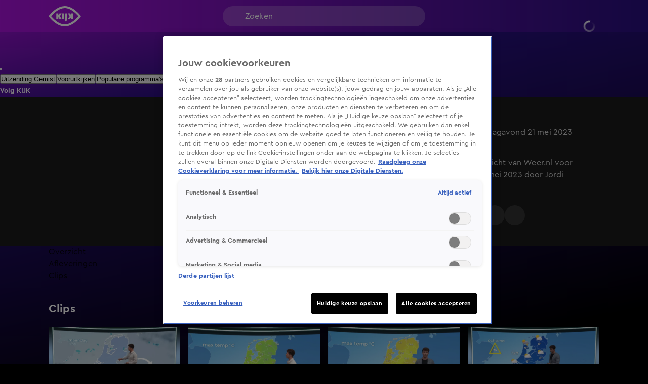

--- FILE ---
content_type: text/html; charset=utf-8
request_url: https://www.kijk.nl/programmas/het-weer/YSvAVgujZNcGxH
body_size: 51401
content:
<!DOCTYPE html><html lang="nl"><head><meta charSet="utf-8"/><meta name="viewport" content="initial-scale=1, width=device-width"/><meta property="fb:appid" content="354799163951"/><meta property="og:locale" content="nl_NL"/><meta property="og:site_name" content="KIJK"/><meta property="og:logo" content="/icons/kijk/apple-icon-144x144.png"/><meta property="og:image" content="https://cldnr.prod.webx.talpa.digital/talpa-network/image/fetch/w_1200,h_627,c_fill,q_auto,f_webp/https://images.prd1.talpatvcdn.nl/SPOTON/YSvAVgujZNcGxH/8236a8d9-80b6-2d97-3933-654dc86cab75/Editorial_Landscape.jpg"/><meta property="og:url" content="https://www.kijk.nl/programmas/het-weer/YSvAVgujZNcGxH"/><link rel="canonical" href="https://www.kijk.nl/programmas/het-weer/YSvAVgujZNcGxH"/><meta name="description" content="Dit is het weerbericht van Weer.nl voor zondagavond 21 mei 2023 door Jordi Huirne."/><meta property="og:description" content="Dit is het weerbericht van Weer.nl voor zondagavond 21 mei 2023 door Jordi Huirne."/><script type="application/ld+json">{"@context":"https://schema.org","@type":"VideoObject","dateModified":"2026-01-07T18:21:09+01:00","uploadDate":"2023-05-21T19:45:24+02:00","contentUrl":"https://vod-ww.prd1.talpatvcdn.nl/kijk/YSvAVgujZNcGxH/b7bd988e94574673a5aaa6f0ae57a9e6/c883bd72608347a89339ec1f2f00caff/eb961633ca3b4ca8b910f99144cd30c4/index.m3u8","duration":"PT3M26S","name":"Het Weer: Weerbericht zondagavond 21 mei 2023","potentialAction":[{"@type":"WatchAction","target":"https://www.kijk.nl/programmas/het-weer/YSvAVgujZNcGxH","name":"Bekijk op web"},{"@type":"WatchAction","target":"android-app://nl.sbs.kijk/http/programmas/het-weer/YSvAVgujZNcGxH/?videoId=YSvAVgujZNcGxH&play=true","name":"Bekijk in Android app"},{"@type":"WatchAction","target":"ios-app://877572689/http/programmas/het-weer/YSvAVgujZNcGxH/?videoId=YSvAVgujZNcGxH&play=true","name":"Bekijk in IOS app"}],"headline":"Het Weer: Weerbericht zondagavond 21 mei 2023","description":"Dit is het weerbericht van Weer.nl voor zondagavond 21 mei 2023 door Jordi Huirne.","thumbnail":{"@type":"ImageObject","contentUrl":"https://cldnr.prod.webx.talpa.digital/talpa-network/image/fetch/ar_16:9,c_fill,f_webp,g_face:auto,h_1080,w_auto/https://images.prd1.talpatvcdn.nl/SPOTON/YSvAVgujZNcGxH/8236a8d9-80b6-2d97-3933-654dc86cab75/Editorial_Landscape.jpg","width":"1920","height":"1080","dateCreated":"2023-05-21T19:45:24+02:00"},"thumbnailUrl":"https://images.prd1.talpatvcdn.nl/SPOTON/YSvAVgujZNcGxH/8236a8d9-80b6-2d97-3933-654dc86cab75/Editorial_Landscape.jpg","mainEntityOfPage":{"@context":"https://schema.org","@type":"WebPage","additionalType":"video_leaf","dateModified":"2026-01-07T18:21:09+01:00","datePublished":"2023-05-21T19:45:24+02:00","description":"Dit is het weerbericht van Weer.nl voor zondagavond 21 mei 2023 door Jordi Huirne.","headline":"Het Weer: Weerbericht zondagavond 21 mei 2023","name":"Het Weer: Weerbericht zondagavond 21 mei 2023","url":"https://www.kijk.nl/programmas/het-weer/YSvAVgujZNcGxH"}}</script><script type="application/ld+json">{"@context":"https://schema.org","@type":"TVSeries","name":"Het Weer","url":"https://www.kijk.nl/programmas/het-weer","image":"https://cldnr.prod.webx.talpa.digital/talpa-network/image/fetch/ar_16:9,c_fill,f_webp,g_face:auto,h_1080,w_auto/https://images.prd1.talpatvcdn.nl/posters/3tYQltk6fpV/93fe0147-61b0-4577-857c-bc90e24fb378/Editorial_Landscape.jpg","thumbnailUrl":"https://cldnr.prod.webx.talpa.digital/talpa-network/image/fetch/ar_16:9,c_fill,f_webp,g_face:auto,h_1080,w_auto/https://images.prd1.talpatvcdn.nl/posters/3tYQltk6fpV/93fe0147-61b0-4577-857c-bc90e24fb378/Editorial_Landscape.jpg","description":"De hele dag de meest actuele weersverwachting. Online, op de radio en elke avond bij SBS6. Met Robert de Vries, Laura Osinga, Stefan van der Gijze of Dennis Wilt","genre":"Nieuws","datePublished":"2019-12-27T09:06:44+01:00","potentialAction":[{"@type":"ViewAction","target":"https://www.kijk.nl/programmas/het-weer"},{"@type":"ViewAction","target":"android-app://nl.sbs.kijk/http/programmas/het-weer"},{"@type":"ViewAction","target":"ios-app://877572689/http/programmas/het-weer"}]}</script><title>Het Weer: Weerbericht zondagavond 21 mei 2023</title><meta property="og:title" content="Het Weer: Weerbericht zondagavond 21 mei 2023"/><meta property="og:type" content="CLIP"/><meta name="next-head-count" content="16"/><meta name="emotion-insertion-point" content=""/><style data-emotion="mui-global o6gwfi">html{-webkit-font-smoothing:antialiased;-moz-osx-font-smoothing:grayscale;box-sizing:border-box;-webkit-text-size-adjust:100%;}*,*::before,*::after{box-sizing:inherit;}strong,b{font-weight:700;}body{margin:0;color:rgba(0, 0, 0, 0.87);font-family:"Roboto","Helvetica","Arial",sans-serif;font-weight:400;font-size:1rem;line-height:1.5;letter-spacing:0.00938em;background-color:#fff;}@media print{body{background-color:#fff;}}body::backdrop{background-color:#fff;}</style><style data-emotion="mui-global adxwvc">body{background-color:var(--neutral-100-color);}body .e1nkqowg0{background-color:var(--neutral-100-color);}body .ebzfr7u2 .e4m3blo0{background:var(--secondary-120-color);}body .eflfmeb2 svg{color:var(--button-secondary-text-color, var(--neutral-0-color));}body .eflfmeb2 .e1rpkqt40:hover{color:var(--button-secondary-text-color, var(--neutral-0-color));}body .eflfmeb2 .e1rpkqt40:hover svg{color:var(--button-secondary-text-color, var(--neutral-0-color));}@media (max-width:899.95px){body .eflfmeb2{gap:16px;}}body .e1xhkxym0 .e1xhkxym4,body .e1xhkxym0 .e1xhkxym5{background-color:var(--button-primary-background-color, var(--primary-100-color));color:var(--button-primary-text-color, var(--neutral-0-color));}body .e1xhkxym0 .e1xhkxym4:hover,body .e1xhkxym0 .e1xhkxym5:hover{background-color:var(--button-hover-primary-background-color, var(--primary-120-color));color:var(--button-primary-text-color, var(--neutral-0-color));}body .e1xhkxym0 .e1xhkxym4:active,body .e1xhkxym0 .e1xhkxym5:active{background-color:var(--button-pressed-primary-background-color, var(--primary-50-color));}@media (min-width:900px){body .e1xhkxym0:not(:hover) .e1xhkxym4,body .e1xhkxym0:not(:hover) .e1xhkxym5{opacity:0;visibility:hidden;}}body .e1rpkqt40:disabled{background-color:var(--opacity-05);}body .e1rpkqt40:disabled .e1atbmsg0{color:var(--opacity-04);}body .jwplayer.jw-flag-live .jw-icon-display{background:transparent;}body .jwplayer.jw-flag-live .jw-display-controls .jw-icon-display .jw-svg-icon-play,body .jwplayer.jw-flag-live .jw-display-controls .jw-icon-display .jw-svg-icon-pause,body .jwplayer.jw-flag-live .jw-display-controls .jw-icon-display:hover .jw-svg-icon-pause,body .jwplayer.jw-flag-live .jw-display-controls .jw-icon-display:hover .jw-svg-icon-play{background-color:var(--neutral-0-color)!important;}body:after{content:"";position:fixed;height:100vh;top:0;left:0;right:0;z-index:-1;}.e10zolmx0,.e1ie910g0,body:after{background:var(--magenta-black);-webkit-background-position:top;background-position:top;-webkit-background-size:100vw 100vh;background-size:100vw 100vh;}.em54yy70{background:var(--primary-secondary);}.ecnais31,.eqihs9y4>div{background-color:transparent!important;}.ehy50py3 a{color:var(--neutral-30-color);}.e17idde00 .e17idde03{color:var(--neutral-30-color);}.et1ghi84 .et1ghi80{background-color:transparent;color:var(--neutral-0-color);border-color:rgba(255,255,255,0.5);}.et1ghi84 .et1ghi80 svg{color:var(--neutral-0-color);}@media (max-width:899.95px){.e16ogd3f0>div:nth-of-type(n + 2) .e16ogd3f4{color:var(--header-text-color, var(--neutral-90-color))!important;}}.e1xf7zrj4 .e1rpkqt40,.eflfmeb2 .e1rpkqt40{background-color:var(--button-secondary-background-color, var(--secondary-100-color));}.e1xf7zrj4 .e1rpkqt40 svg,.eflfmeb2 .e1rpkqt40 svg,.e1xf7zrj4 .e1rpkqt40 p,.eflfmeb2 .e1rpkqt40 p{color:var(--neutral-0-color);}.e1xf7zrj4 .e1rpkqt40:hover,.eflfmeb2 .e1rpkqt40:hover{background-color:var(--button-hover-secondary-background-color, var(--secondary-120-color));}.e1xf7zrj4 .e1rpkqt40:hover svg,.eflfmeb2 .e1rpkqt40:hover svg,.e1xf7zrj4 .e1rpkqt40:hover p,.eflfmeb2 .e1rpkqt40:hover p{color:var(--neutral-0-color);}.MuiSkeleton-root:not(.z-modal.fixed *, .z-hamburger.fixed *){background-color:var(--skeleton-color)!important;}.e10ntc2u0{color:var(--neutral-0-color);}.e8cmaqn1{color:var(--neutral-90-color);}</style><style data-emotion="mui-global 1ae8aj3">body{padding-top:112px;}body h1,body h2,body h3,body h4,body h5,body h6,body h7{color:var(--header-text-color, var(--neutral-90-color));}body p{color:var(--text-color, var(--neutral-80-color));}body .e1wo3dx60,body .efj3nqb0,body .e1nkqowg0,body .e6ujf8n0{margin-top:0;-webkit-transition:margin-top 300ms ease-out,-webkit-transform 300ms ease-in-out;transition:margin-top 300ms ease-out,transform 300ms ease-in-out;}body .e10zolmx0 .e98sewf0{margin-top:0;-webkit-transition:margin-top 540ms ease-out;transition:margin-top 540ms ease-out;}body .e1x7bfh70{margin-top:64px;-webkit-transition:margin-top 300ms ease-out;transition:margin-top 300ms ease-out;}@media (min-width:900px){body .e1x7bfh70{margin-top:72px;}}body.hamburger-menu-open .e1wo3dx60,body.hamburger-menu-open .efj3nqb0,body.hamburger-menu-open .e1nkqowg0,body.hamburger-menu-open .e6ujf8n0{-webkit-transform:translateX(320px);-moz-transform:translateX(320px);-ms-transform:translateX(320px);transform:translateX(320px);}@media (min-width:900px){body.hamburger-menu-open .e1wo3dx60,body.hamburger-menu-open .efj3nqb0,body.hamburger-menu-open .e1nkqowg0,body.hamburger-menu-open .e6ujf8n0{-webkit-transform:translateX(400px);-moz-transform:translateX(400px);-ms-transform:translateX(400px);transform:translateX(400px);}}body.ticker-banner-open .e1wo3dx60,body.ticker-banner-open .e1nkqowg0,body.ticker-banner-open .efj3nqb0{margin-top:40px;}@media (min-width:900px){body.ticker-banner-open .e1wo3dx60,body.ticker-banner-open .e1nkqowg0,body.ticker-banner-open .efj3nqb0{margin-top:48px;}}body.ticker-banner-open .e10zolmx0 .e98sewf0{margin-top:72px;-webkit-transition:margin-top 160ms ease-out;transition:margin-top 160ms ease-out;}@media (min-width:900px){body.ticker-banner-open .e10zolmx0 .e98sewf0{margin-top:88px;}}body.ticker-banner-open .e1x7bfh70{margin-top:112px;-webkit-transition:margin-top 300ms ease-out;transition:margin-top 300ms ease-out;}body.ticker-banner-open .e1x7bfh72{margin-top:96px;width:100vw;max-width:100vw;margin-left:calc(50% - 50vw);}@media (min-width:900px){body.ticker-banner-open .e1x7bfh72{margin-top:112px;}}@media (max-width:599.95px){body.ticker-banner-open .jwplayer.custom-floating:not(.jw-flag-pip){top:96px;}}body.hamburger-menu-open.ticker-banner-open .e1wo3dx60,body.hamburger-menu-open.ticker-banner-open .efj3nqb0,body.hamburger-menu-open.ticker-banner-open .e1nkqowg0,body.hamburger-menu-open.ticker-banner-open .e6ujf8n0{-webkit-transform:translateX(320px);-moz-transform:translateX(320px);-ms-transform:translateX(320px);transform:translateX(320px);}@media (min-width:900px){body.hamburger-menu-open.ticker-banner-open .e1wo3dx60,body.hamburger-menu-open.ticker-banner-open .efj3nqb0,body.hamburger-menu-open.ticker-banner-open .e1nkqowg0,body.hamburger-menu-open.ticker-banner-open .e6ujf8n0{-webkit-transform:translateX(400px);-moz-transform:translateX(400px);-ms-transform:translateX(400px);transform:translateX(400px);}}@media (min-width:900px){body{padding-top:120px;}}</style><style data-emotion="mui 94ivzg 1clkcyk 1gpvmsw 19jg2k5 qs6qkg 17crq4s 10gaw0e 8myucb f7wbfc 1gk5vk7 1b9ceg 1gpkm8a 1augg40 c6v437 20lk9x 1ovj31b 5ocp21 6nbbwk k259kg 7tfh39 tovdub luhe7r 1oe5g1i 1re7nsw 1nigna3 1yu3ow9 1i27l4i hj94d1 19sk4h4 1a23qwf 16z06wf 1c91fnx zdbj3s hcz5e2 x3zxa2 ncjilu 4koht8 79elbk 1pw28bp 1pqn51q 1duogpx 12qx6lx wbu0u8 1c2g6k0 1ltkpzq g4k6v1 1hb3ee1 kpcm4m vhdo9 1qwibpu jgv9ii 1uc1jnn ope24s 965nf6 h7l4p3 1qmpghc 1n2mv2k o04ucd 1f3c7lc 5u9vj1 ixxelk 1dat3be 1fkj60 kkwxj4 l00jdw">.mui-94ivzg{position:fixed;top:0;-webkit-transition:-webkit-transform 300ms ease-in-out;transition:transform 300ms ease-in-out;width:100%;z-index:1099;}.mui-1clkcyk{z-index:1100;position:absolute;top:0;width:100%;height:56px;background-color:var(--header-color);padding:0px 16px;}@media (min-width:900px){.mui-1clkcyk{height:64px;padding:0;}}.mui-1gpvmsw{display:-webkit-box;display:-webkit-flex;display:-ms-flexbox;display:flex;-webkit-align-items:center;-webkit-box-align:center;-ms-flex-align:center;align-items:center;-webkit-box-pack:justify;-webkit-justify-content:space-between;justify-content:space-between;position:relative;height:100%;max-width:1440px;margin:0 auto;}@media (min-width:900px){.mui-1gpvmsw{padding:0px 32px;}}@media (min-width:1200px){.mui-1gpvmsw{-webkit-box-pack:start;-ms-flex-pack:start;-webkit-justify-content:flex-start;justify-content:flex-start;padding:0px 96px;gap:24px;}}.mui-19jg2k5{display:-webkit-box;display:-webkit-flex;display:-ms-flexbox;display:flex;}@media (max-width:1199.95px){.mui-19jg2k5{position:absolute;left:50%;-webkit-transform:translateX(-50%);-moz-transform:translateX(-50%);-ms-transform:translateX(-50%);transform:translateX(-50%);}}.mui-qs6qkg{display:none;}@media (min-width:1200px){.mui-qs6qkg{cursor:text;display:-webkit-box;display:-webkit-flex;display:-ms-flexbox;display:flex;-webkit-align-items:center;-webkit-box-align:center;-ms-flex-align:center;align-items:center;position:absolute;left:calc(50% - 200px);width:400px;height:40px;border-radius:100px;padding:8px 44px;background-color:rgba(255,255,255, 0.2);color:var(--neutral-0-color);font:var(--font-body-medium);outline:none;}.mui-qs6qkg:empty:before{content:attr(placeholder);}}.mui-17crq4s{padding-left:12px;}@media (min-width:1200px){.mui-17crq4s{position:absolute;right:96px;}}.mui-17crq4s .et1ghi84 .et1ghi80{height:32px;width:32px;font:var(--font-button-medium);background-color:transparent;color:var(--neutral-0-color);border-radius:var(--button-border-radius, 26px);}@media (min-width:900px){.mui-17crq4s .et1ghi84 .et1ghi80{width:-webkit-fit-content;width:-moz-fit-content;width:fit-content;height:40px;padding:0px 12px;}}.mui-17crq4s .et1ghi84 .et1ghi81{background-color:var(--neutral-90-color);padding:20px 4px;}.mui-17crq4s .et1ghi84 .et1ghi82{color:var(--neutral-0-color);font-weight:400;}.mui-17crq4s .et1ghi84 .et1ghi82:hover{background-color:var(--neutral-80-color);}.mui-17crq4s .et1ghi84 .et1ghi86 svg{color:var(--neutral-0-color);position:relative;-webkit-transform:none;-moz-transform:none;-ms-transform:none;transform:none;top:0;left:0;right:0;height:20px;width:20px;}.mui-17crq4s .e1rpkqt40{height:40px;border-color:var(--neutral-0-color);color:var(--neutral-0-color);}.mui-17crq4s .e1rpkqt40:hover{background-color:transparent;border-color:var(--neutral-0-color);}@media (max-width:899.95px){.mui-17crq4s .e1rpkqt40{border:none;padding:0;width:32px;}.mui-17crq4s .e1rpkqt40:hover{border:none;}}.mui-17crq4s .e1rpkqt40 .e1atbmsg0{color:var(--neutral-0-color);font:var(--font-button-medium);}.mui-10gaw0e{height:40px;max-width:32px;}.mui-10gaw0e svg{height:40px;width:40px;}.mui-10gaw0e div{height:40px;}@media (min-width:900px){.mui-10gaw0e{max-width:-webkit-fit-content;max-width:-moz-fit-content;max-width:fit-content;display:-webkit-box;display:-webkit-flex;display:-ms-flexbox;display:flex;-webkit-align-items:center;-webkit-box-align:center;-ms-flex-align:center;align-items:center;-webkit-box-pack:center;-ms-flex-pack:center;-webkit-justify-content:center;justify-content:center;}}.mui-8myucb{position:relative;-webkit-transition:-webkit-transform 300ms ease-in-out;transition:transform 300ms ease-in-out;overflow-x:hidden;}@media (min-width:1200px){.mui-8myucb{min-height:calc(100vh - 740px - 120px);}}.mui-f7wbfc{margin:0 auto;width:100%;display:block;box-sizing:border-box;max-width:1440px;padding-left:16px;padding-right:16px;padding-right:0!important;padding-left:0!important;}.mui-f7wbfc>.e10pjysh0{margin-top:32px;margin-bottom:32px;}@media (min-width:900px){.mui-f7wbfc{padding-left:80px;padding-right:80px;}.mui-f7wbfc>.e10pjysh0{margin-top:40px;margin-bottom:40px;}}@media (min-width:1200px){.mui-f7wbfc{padding-left:96px;padding-right:96px;}}@media (min-width:1440px){.mui-f7wbfc{max-width:unset;}}.mui-1gk5vk7{background-color:var(--neutral-90-color);padding-bottom:32px;}@media (min-width:900px){.mui-1gk5vk7{padding-top:32px;padding-bottom:40px;}}.mui-1b9ceg{margin:0 auto;width:100%;display:block;box-sizing:border-box;max-width:1440px;padding-left:16px;padding-right:16px;display:grid;grid-template-columns:repeat(12, 1fr);gap:24px;}.mui-1b9ceg>.e10pjysh0{margin-top:32px;margin-bottom:32px;}@media (min-width:900px){.mui-1b9ceg{padding-left:80px;padding-right:80px;}.mui-1b9ceg>.e10pjysh0{margin-top:40px;margin-bottom:40px;}}@media (min-width:1200px){.mui-1b9ceg{padding-left:96px;padding-right:96px;}}.mui-1gpkm8a{grid-column:8 span;}@media (max-width:899.95px){.mui-1gpkm8a{grid-column:12 span;width:calc(100% + 32px);margin-left:-16px;}}.mui-1gpkm8a .e16iiqfm0,.mui-1gpkm8a .e16iiqfm5,.mui-1gpkm8a .jwplayer,.mui-1gpkm8a .eyh21p40,.mui-1gpkm8a .eyh21p41,.mui-1gpkm8a .e1inq5hs1{border-radius:0;background-color:var(--neutral-80-color);}.mui-1augg40{cursor:pointer;border-radius:8px;aspect-ratio:16/9;position:relative;}@media (max-width:899.95px){.mui-1augg40{border-radius:0;}}.mui-c6v437{z-index:1;height:100%;width:100%;position:absolute;background:var(--fade-black-bottom-top);border-radius:8px;}@media (max-width:899.95px){.mui-c6v437{border-radius:0;}}.mui-20lk9x{object-fit:cover;border-radius:8px;}@media (max-width:899.95px){.mui-20lk9x{border-radius:0;}}.mui-1ovj31b{position:absolute;width:100%;height:100%;z-index:1;}.mui-5ocp21{display:-webkit-box;display:-webkit-flex;display:-ms-flexbox;display:flex;cursor:pointer;height:40px;width:40px;max-width:100%;padding:12px;-webkit-box-pack:center;-ms-flex-pack:center;-webkit-justify-content:center;justify-content:center;-webkit-align-items:center;-webkit-box-align:center;-ms-flex-align:center;align-items:center;-webkit-flex-shrink:0;-ms-flex-negative:0;flex-shrink:0;background-color:var(--button-primary-background-color, var(--primary-100-color));border-radius:26px;border:none;position:absolute;top:40%;left:50%;-webkit-transform:translate(-50%, -40%);-moz-transform:translate(-50%, -40%);-ms-transform:translate(-50%, -40%);transform:translate(-50%, -40%);margin:0;}@media (hover: hover){.mui-5ocp21:hover{border:none;background-color:var(--button-hover-primary-background-color, var(--primary-120-color));}.mui-5ocp21:hover svg,.mui-5ocp21:hover p{color:var(--button-primary-text-color, var(--neutral-0-color));}}.mui-5ocp21:active{border:none;background-color:var(--button-pressed-primary-background-color, var(--primary-50-color));}.mui-5ocp21:active svg,.mui-5ocp21:active p{color:var(--button-primary-text-color, var(--neutral-0-color));}.mui-5ocp21:disabled{cursor:not-allowed;border:none;background-color:var(--neutral-10-color);}.mui-5ocp21:disabled svg,.mui-5ocp21:disabled p{color:var(--neutral-20-color);}.mui-5ocp21 .e1atbmsg0{padding:0 8px;color:var(--button-primary-text-color, var(--neutral-0-color));font:var(--font-button-medium);text-transform:var(--button-text-transform, none);font-style:var(--button-font-style, normal);}.mui-5ocp21 .e1atbmsg0:hover{color:var(--button-primary-text-color, var(--neutral-0-color));}.mui-5ocp21 .e1atbmsg0:active{color:var(--button-primary-text-color, var(--neutral-0-color));}@media (min-width:900px){.mui-5ocp21{top:50%;-webkit-transform:translate(-50%, -50%);-moz-transform:translate(-50%, -50%);-ms-transform:translate(-50%, -50%);transform:translate(-50%, -50%);width:52px;height:52px;}.mui-5ocp21 div>svg{width:24px;height:24px;}}.mui-6nbbwk{overflow:hidden;position:absolute;bottom:0;width:100%;padding:0px 16px 16px 16px;}@media (min-width:900px){.mui-6nbbwk{padding:0px 24px 24px 24px;}}.mui-k259kg{font:var(--font-header-4);color:var(--neutral-0-color);overflow:hidden;text-overflow:ellipsis;display:-webkit-box;-webkit-box-orient:vertical;-webkit-line-clamp:2;overflow-wrap:break-word;white-space:pre-wrap;}@media (min-width:900px){.mui-k259kg{overflow:hidden;text-overflow:ellipsis;display:-webkit-box;-webkit-box-orient:vertical;-webkit-line-clamp:3;overflow-wrap:break-word;}}.mui-7tfh39{grid-column:4 span;position:relative;color:var(--neutral-0-color);}@media (max-width:899.95px){.mui-7tfh39{grid-column:12 span;}}.mui-7tfh39 .e1rpkqt40{background-color:var(--neutral-80-color);}.mui-7tfh39 .e1rpkqt40 svg{color:var(--neutral-0-color);}.mui-7tfh39 .e1rpkqt40:hover{background-color:var(--neutral-50-color);}.mui-7tfh39 .eflfmeb0{margin-top:24px;margin-bottom:0;}.mui-tovdub{font:var(--font-header-3);color:var(--neutral-0-color);}.mui-luhe7r{font:var(--font-body-medium);color:var(--neutral-30-color);}.mui-1oe5g1i{font:var(--font-body-small);color:var(--neutral-40-color);margin-bottom:8px;}@media (min-width:900px){.mui-1oe5g1i{margin-bottom:16px;}}@media (min-width:900px){.mui-1re7nsw{max-height:auto;overflow-y:scroll;overflow-x:hidden;}.mui-1re7nsw::-webkit-scrollbar{width:7px;}.mui-1re7nsw::-webkit-scrollbar-thumb{background:var(--neutral-50-color);border-radius:8px;}}.mui-1nigna3{font:var(--font-body-medium);color:var(--neutral-30-color);max-height:48px;overflow:hidden;text-overflow:ellipsis;display:-webkit-box;-webkit-box-orient:vertical;-webkit-line-clamp:2;overflow-wrap:break-word;}@media (min-width:900px){.mui-1nigna3{padding-right:20px;max-height:104px;overflow:hidden;text-overflow:ellipsis;display:-webkit-box;-webkit-box-orient:vertical;-webkit-line-clamp:4;overflow-wrap:break-word;}}.mui-1yu3ow9{display:-webkit-box;display:-webkit-flex;display:-ms-flexbox;display:flex;-webkit-flex-direction:column;-ms-flex-direction:column;flex-direction:column;gap:12px;margin:16px 0px;}@media (min-width:900px){.mui-1yu3ow9{gap:16px;margin:24px 0px;}}.mui-1i27l4i{display:-webkit-box;display:-webkit-flex;display:-ms-flexbox;display:flex;gap:8px;}.mui-hj94d1{display:-webkit-box;display:-webkit-flex;display:-ms-flexbox;display:flex;cursor:pointer;height:40px;width:40px;max-width:100%;padding:12px;-webkit-box-pack:center;-ms-flex-pack:center;-webkit-justify-content:center;justify-content:center;-webkit-align-items:center;-webkit-box-align:center;-ms-flex-align:center;align-items:center;-webkit-flex-shrink:0;-ms-flex-negative:0;flex-shrink:0;background-color:var(--button-primary-background-color, var(--primary-100-color));border-radius:26px;border:none;}@media (hover: hover){.mui-hj94d1:hover{border:none;background-color:var(--button-hover-primary-background-color, var(--primary-120-color));}.mui-hj94d1:hover svg,.mui-hj94d1:hover p{color:var(--button-primary-text-color, var(--neutral-0-color));}}.mui-hj94d1:active{border:none;background-color:var(--button-pressed-primary-background-color, var(--primary-50-color));}.mui-hj94d1:active svg,.mui-hj94d1:active p{color:var(--button-primary-text-color, var(--neutral-0-color));}.mui-hj94d1:disabled{cursor:not-allowed;border:none;background-color:var(--neutral-10-color);}.mui-hj94d1:disabled svg,.mui-hj94d1:disabled p{color:var(--neutral-20-color);}.mui-hj94d1 .e1atbmsg0{padding:0 8px;color:var(--button-primary-text-color, var(--neutral-0-color));font:var(--font-button-medium);text-transform:var(--button-text-transform, none);font-style:var(--button-font-style, normal);}.mui-hj94d1 .e1atbmsg0:hover{color:var(--button-primary-text-color, var(--neutral-0-color));}.mui-hj94d1 .e1atbmsg0:active{color:var(--button-primary-text-color, var(--neutral-0-color));}.mui-19sk4h4{position:relative;}.mui-1a23qwf{position:relative;display:inline-block;}.mui-16z06wf{font:var(--font-button-small);text-transform:var(--button-font-text-transform, none);color:var(--neutral-0-color);background-color:var(--neutral-90-color);position:absolute;left:50%;bottom:100%;white-space:nowrap;padding:8px 12px;border-radius:26px;visibility:hidden;}.mui-1c91fnx{margin:0 auto;width:100%;display:block;box-sizing:border-box;max-width:1440px;padding-left:16px;padding-right:16px;}.mui-1c91fnx>.e10pjysh0{margin-top:32px;margin-bottom:32px;}@media (min-width:900px){.mui-1c91fnx{padding-left:80px;padding-right:80px;}.mui-1c91fnx>.e10pjysh0{margin-top:40px;margin-bottom:40px;}}@media (min-width:1200px){.mui-1c91fnx{padding-left:96px;padding-right:96px;}}.mui-zdbj3s{display:-webkit-box;display:-webkit-flex;display:-ms-flexbox;display:flex;margin:32px 0px;-webkit-align-items:stretch;-webkit-box-align:stretch;-ms-flex-align:stretch;align-items:stretch;}@media (min-width:900px){.mui-zdbj3s{margin:40px 0px;gap:6px;}}.mui-hcz5e2{-webkit-flex:1 1 100%;-ms-flex:1 1 100%;flex:1 1 100%;min-width:0;}.mui-hcz5e2 .ekjk7vx1{-webkit-flex-direction:row;-ms-flex-direction:row;flex-direction:row;gap:12px;}@media (min-width:600px){.mui-hcz5e2 .ekjk7vx1{-webkit-flex-direction:column;-ms-flex-direction:column;flex-direction:column;}}@media (max-width:599.95px){.mui-hcz5e2 .ekjk7vx2{width:115px;min-width:115px;height:76px;}.mui-hcz5e2 .ekjk7vx2 .e1os7fn70{height:100%;}}@media (min-width:900px){.mui-hcz5e2 .e17idde04{gap:32px 16px;}}.mui-hcz5e2 .ekjk7vx5{margin-top:0;}.mui-x3zxa2{display:-webkit-box;display:-webkit-flex;display:-ms-flexbox;display:flex;-webkit-box-pack:justify;-webkit-justify-content:space-between;justify-content:space-between;gap:8px;-webkit-align-items:baseline;-webkit-box-align:baseline;-ms-flex-align:baseline;align-items:baseline;margin-bottom:16px;}@media (min-width:900px){.mui-x3zxa2{margin-bottom:24px;}}.mui-ncjilu{font:var(--font-header-3);overflow:hidden;text-overflow:ellipsis;display:-webkit-box;-webkit-box-orient:vertical;-webkit-line-clamp:2;overflow-wrap:break-word;}.mui-4koht8{display:-webkit-box;display:-webkit-flex;display:-ms-flexbox;display:flex;-webkit-flex-direction:column;-ms-flex-direction:column;flex-direction:column;gap:16px;-webkit-align-self:flex-start;-ms-flex-item-align:flex-start;align-self:flex-start;width:100%;}@media (min-width:600px){.mui-4koht8{display:grid;gap:24px 16px;grid-template-columns:repeat(var(--article-grid-columns-md), minmax(0, 1fr));-webkit-align-items:stretch;-webkit-box-align:stretch;-ms-flex-align:stretch;align-items:stretch;}}@media (min-width:900px){.mui-4koht8{grid-template-columns:repeat(var(--article-grid-columns-lg), minmax(0, 1fr));}}@media (min-width:1200px){.mui-4koht8{grid-template-columns:repeat(var(--article-grid-columns-xl), minmax(0, 1fr));}}.mui-79elbk{position:relative;}.mui-1pw28bp{display:-webkit-box;display:-webkit-flex;display:-ms-flexbox;display:flex;-webkit-flex-direction:column;-ms-flex-direction:column;flex-direction:column;overflow:visible;gap:6px;-webkit-text-decoration:none;text-decoration:none;}@media (min-width:900px){.mui-1pw28bp{gap:12px;}.mui-1pw28bp .ekjk7vx2{object-fit:cover;-webkit-transition:scale 0.4s ease-in-out;transition:scale 0.4s ease-in-out;}.mui-1pw28bp:hover .ekjk7vx2{scale:1;}}.mui-1pqn51q{width:100%;height:auto;overflow:visible;position:relative;}.mui-1pqn51q .e1os7fn70{overflow:hidden;-webkit-transition:border-radius 200ms ease-out;transition:border-radius 200ms ease-out;background-color:var(--opacity-03);}.mui-1pqn51q .e1os7fn70:not(:has(.ehkq7cq0 .jwplayer)),.mui-1pqn51q .e1os7fn70:not(:has(.ehkq7cq0 .jwplayer)) img{border-radius:8px;}.mui-1pqn51q .e1os7fn70 .ea3xmoc0{bottom:0;right:0;margin:8px;padding:4px 6px;}@media (min-width:600px){.mui-1pqn51q .e1os7fn70 .ea3xmoc0{margin:16px;}}.mui-1duogpx{position:absolute;top:0;left:0;right:0;bottom:0;z-index:5;opacity:0;-webkit-transition:scale 400ms ease-in-out;transition:scale 400ms ease-in-out;overflow:hidden;-webkit-background-position:center;background-position:center;-webkit-background-size:cover;background-size:cover;aspect-ratio:16/9;}.mui-1duogpx:hover{opacity:1;scale:1.06;}@media (max-width:899.95px){.mui-1duogpx:hover{scale:1.04;}}.mui-1duogpx .jw-video{cursor:pointer;}.mui-1duogpx .jwplayer{pointer-events:none;opacity:0;-webkit-transition:opacity 400ms ease-in;transition:opacity 400ms ease-in;transition-delay:200ms;-webkit-background-position:center;background-position:center;-webkit-background-size:cover;background-size:cover;}.mui-1duogpx .jw-wrapper{background-color:rgba(0, 0, 0, 0);}.mui-12qx6lx{width:100%;position:relative;background-color:var(--skeleton-color);padding-bottom:56.25%;height:0;}.mui-12qx6lx img{object-fit:cover;}.mui-wbu0u8{color:var(--neutral-0-color);font:var(--font-button-small);text-transform:var(--button-font-text-transform, none);background-color:var(--opacity-02);border-radius:26px;height:22px;padding:4px 8px;margin:0;position:absolute;display:-webkit-box;display:-webkit-flex;display:-ms-flexbox;display:flex;-webkit-flex-direction:row;-ms-flex-direction:row;flex-direction:row;gap:4px;}.mui-1c2g6k0>*+*{margin-top:2px;}@media (min-width:600px){.mui-1c2g6k0>*+*{margin-top:6px;}}.mui-1ltkpzq{font:var(--font-header-6);margin-bottom:0;overflow:hidden;text-overflow:ellipsis;display:-webkit-box;-webkit-box-orient:vertical;-webkit-line-clamp:2;overflow-wrap:break-word;}.mui-g4k6v1{font:var(--font-body-extra-small);color:var(--neutral-30-color);margin-bottom:0;}.mui-1hb3ee1{min-height:1px;grid-column:1/-1;}.mui-kpcm4m{background-color:var(--neutral-90-color);color:var(--neutral-0-color);width:100%;margin-top:80px;padding:40px 0px 48px;-webkit-transition:-webkit-transform 300ms ease-in-out;transition:transform 300ms ease-in-out;}.mui-kpcm4m div{padding-top:0;}@media (min-width:900px){.mui-kpcm4m{padding:48px 0px;}}.mui-kpcm4m .e1xf7zrj0{padding:0px 0px 40px;background-color:transparent;border-bottom:1px solid var(--neutral-70-color);margin-bottom:40px;border-radius:0;}@media (min-width:900px){.mui-kpcm4m .e1xf7zrj0{padding:0px 0px 40px;}}@media (min-width:1200px){.mui-kpcm4m .e1xf7zrj0{padding:0px 0px 40px;}}@media (min-width:900px){.mui-kpcm4m .e1xf7zrj0 .e1xf7zrj1{width:650px;}}@media (min-width:1200px){.mui-kpcm4m .e1xf7zrj0 .e1xf7zrj1{width:850px;}}.mui-kpcm4m .e1xf7zrj0 .e1xf7zrj2{color:var(--neutral-0-color);}.mui-kpcm4m .e1xf7zrj0 .e1xf7zrj3{color:var(--neutral-30-color);}@media (min-width:900px){.mui-kpcm4m .e1xf7zrj0 .e1xf7zrj4{width:488px;}}@media (min-width:1200px){.mui-kpcm4m .e1xf7zrj0 .e1xf7zrj4{width:616px;}}.mui-vhdo9{max-width:1440px;margin:0 auto;padding:0px 16px;}@media (min-width:900px){.mui-vhdo9{padding:0px 80px;}}@media (min-width:1200px){.mui-vhdo9{padding:0px 96px;}}.mui-1qwibpu{display:-webkit-box;display:-webkit-flex;display:-ms-flexbox;display:flex;-webkit-flex-direction:column;-ms-flex-direction:column;flex-direction:column;gap:24px;min-height:341px;padding:32px 16px 24px;background-color:var(--neutral-10-color);border-bottom:none;margin-bottom:0;border-radius:8px;}.mui-1qwibpu .e1xf7zrj1{width:100%;}@media (min-width:900px){.mui-1qwibpu .e1xf7zrj1{width:100%;}}@media (min-width:1200px){.mui-1qwibpu .e1xf7zrj1{width:100%;}}.mui-1qwibpu .e1xf7zrj2{color:var(--neutral-90-color);}.mui-1qwibpu .e1xf7zrj3{color:var(--neutral-80-color);}@media (min-width:900px){.mui-1qwibpu .e1xf7zrj4{width:100%;}}@media (min-width:1200px){.mui-1qwibpu .e1xf7zrj4{width:100%;}}@media (min-width:900px){.mui-1qwibpu{-webkit-align-items:center;-webkit-box-align:center;-ms-flex-align:center;align-items:center;gap:40px;min-height:300px;padding:48px 64px 40px;}}@media (min-width:1200px){.mui-1qwibpu{padding:48px 40px;}}.mui-jgv9ii{display:-webkit-box;display:-webkit-flex;display:-ms-flexbox;display:flex;-webkit-flex-direction:column;-ms-flex-direction:column;flex-direction:column;gap:8px;font-weight:normal;}@media (min-width:900px){.mui-jgv9ii{gap:16px;}}.mui-1uc1jnn{font:var(--font-header-2);}@media (min-width:900px){.mui-1uc1jnn{text-align:center;}}.mui-ope24s{font:var(--font-body-medium);}@media (min-width:900px){.mui-ope24s{text-align:center;}}.mui-965nf6{display:grid;gap:24px;width:100%;grid-template-rows:3fr;grid-template-columns:1fr;}.mui-965nf6 .e1rpkqt40{width:100%;}.mui-965nf6 .e1rpkqt40:disabled{background-color:var(--primary-100-color);}.mui-965nf6 svg{margin-top:2px;}@media (min-width:900px){.mui-965nf6{grid-template-rows:auto;grid-template-areas:"input button" "error error";gap:0;}.mui-965nf6 .e1xf7zrj5{border-top-right-radius:0;border-bottom-right-radius:0;grid-area:input;}.mui-965nf6 .e1rpkqt40{border-top-left-radius:0;border-bottom-left-radius:0;width:140px;grid-area:button;}}.mui-h7l4p3{width:100%;padding:14px 24px;border-radius:26px;background:var(--neutral-0-color);outline:none;height:52px;font:var(--font-body-medium);color:var(--neutral-100-color);border:none;}.mui-h7l4p3::-webkit-input-placeholder{color:var(--neutral-40-color);font:var(--font-body-medium);font-weight:normal;opacity:1;}.mui-h7l4p3::-moz-placeholder{color:var(--neutral-40-color);font:var(--font-body-medium);font-weight:normal;opacity:1;}.mui-h7l4p3:-ms-input-placeholder{color:var(--neutral-40-color);font:var(--font-body-medium);font-weight:normal;opacity:1;}.mui-h7l4p3::placeholder{color:var(--neutral-40-color);font:var(--font-body-medium);font-weight:normal;opacity:1;}.mui-1qmpghc{display:-webkit-inline-box;display:-webkit-inline-flex;display:-ms-inline-flexbox;display:inline-flex;cursor:pointer;height:52px;width:auto;max-width:100%;padding:12px 16px;-webkit-box-pack:center;-ms-flex-pack:center;-webkit-justify-content:center;justify-content:center;-webkit-align-items:center;-webkit-box-align:center;-ms-flex-align:center;align-items:center;-webkit-flex-shrink:0;-ms-flex-negative:0;flex-shrink:0;background-color:var(--button-primary-background-color, var(--primary-100-color));border-radius:var(--button-border-radius, 26px);border:none;}@media (hover: hover){.mui-1qmpghc:hover{border:none;background-color:var(--button-hover-primary-background-color, var(--primary-120-color));}.mui-1qmpghc:hover svg,.mui-1qmpghc:hover p{color:var(--button-primary-text-color, var(--neutral-0-color));}}.mui-1qmpghc:active{border:none;background-color:var(--button-pressed-primary-background-color, var(--primary-50-color));}.mui-1qmpghc:active svg,.mui-1qmpghc:active p{color:var(--button-primary-text-color, var(--neutral-0-color));}.mui-1qmpghc:disabled{cursor:not-allowed;border:none;background-color:var(--neutral-10-color);}.mui-1qmpghc:disabled svg,.mui-1qmpghc:disabled p{color:var(--neutral-20-color);}.mui-1qmpghc .e1atbmsg0{padding:0 8px;color:var(--button-primary-text-color, var(--neutral-0-color));font:var(--font-button-large);text-transform:var(--button-text-transform, none);font-style:var(--button-font-style, normal);}.mui-1qmpghc .e1atbmsg0:hover{color:var(--button-primary-text-color, var(--neutral-0-color));}.mui-1qmpghc .e1atbmsg0:active{color:var(--button-primary-text-color, var(--neutral-0-color));}.mui-1n2mv2k{display:-webkit-box;display:-webkit-flex;display:-ms-flexbox;display:flex;-webkit-box-pack:center;-ms-flex-pack:center;-webkit-justify-content:center;justify-content:center;-webkit-align-items:center;-webkit-box-align:center;-ms-flex-align:center;align-items:center;}.mui-o04ucd{font:var(--font-body-extra-small);margin-top:8px;}.mui-o04ucd p{color:var(--neutral-50-color);}.mui-o04ucd a{color:var(--primary-100-color);cursor:pointer;}.mui-o04ucd p+p{margin-top:12px;}@media (min-width:900px){.mui-o04ucd{width:406px;text-align:center;margin-top:-8px;}}.mui-1f3c7lc{display:grid;gap:16px;row-gap:32px;grid-template-columns:1fr;}@media (min-width:900px){.mui-1f3c7lc{grid-template-columns:1fr 1fr;}}@media (min-width:1200px){.mui-1f3c7lc{grid-template-columns:repeat(4, 1fr);}}.mui-5u9vj1{grid-column:1;}@media (min-width:1200px){.mui-5u9vj1{grid-column:auto;grid-row:auto;}}.mui-ixxelk{display:-webkit-box;display:-webkit-flex;display:-ms-flexbox;display:flex;-webkit-flex-direction:column;-ms-flex-direction:column;flex-direction:column;gap:12px;grid-column:1;}.mui-ixxelk >.e1rpkqt40{width:200px;margin-top:8px;}@media (min-width:1200px){.mui-ixxelk >.e1rpkqt40{width:177px;}}.mui-1dat3be{font:var(--font-header-5);color:var(--neutral-0-color);margin-bottom:2px;}.mui-1fkj60{font:var(--font-footer);color:var(--neutral-30-color);}.mui-1fkj60:hover{color:var(--neutral-0-color);}.mui-kkwxj4{grid-column:1;display:-webkit-box;display:-webkit-flex;display:-ms-flexbox;display:flex;-webkit-flex-direction:column;-ms-flex-direction:column;flex-direction:column;row-gap:32px;}@media (min-width:900px){.mui-kkwxj4{grid-column:2;grid-row:1/span 3;}}@media (min-width:1200px){.mui-kkwxj4{grid-column:auto;grid-row:auto;}}.mui-l00jdw{font:var(--font-body-small);margin-top:40px;}@media (min-width:900px){.mui-l00jdw{width:732px;}}@media (min-width:1200px){.mui-l00jdw{width:1040px;}}@media (min-width:1440px){.mui-l00jdw{width:1248px;}}</style><link rel="preload" as="font" type="font/woff2" href="/fonts/cera-pro/CeraPro-Bold.woff2" crossorigin="anonymous"/><link rel="preload" as="font" type="font/woff2" href="/fonts/cera-pro/CeraPro-Regular.woff2" crossorigin="anonymous"/><style>
                      @font-face{
                        font-family:"CeraPro";
                        src:url("/fonts/cera-pro/CeraPro-Bold.woff2") format("woff2");
                        font-weight:700;
                        font-style:normal;
                        font-display:swap;
                        unicode-range:U+0000-024F;
                      }

                      @font-face{
                        font-family:"CeraPro";
                        src:url("/fonts/cera-pro/CeraPro-Regular.woff2") format("woff2");
                        font-weight:400;
                        font-style:normal;
                        font-display:swap;
                        unicode-range:U+0000-024F;
                      }</style><link rel="manifest" href="/manifest.json"/><script type="text/javascript">
;window.NREUM||(NREUM={});NREUM.init={distributed_tracing:{enabled:true},privacy:{cookies_enabled:true},ajax:{deny_list:["bam.eu01.nr-data.net", "vod-ww.prd1.talpatvcdn.nl"]}};

;NREUM.loader_config={accountID:"6853747",trustKey:"6724224",agentID:"538734533",licenseKey:"NRJS-058a60d5204997af4d6",applicationID:"538734533"};
;NREUM.info={beacon:"bam.eu01.nr-data.net",errorBeacon:"bam.eu01.nr-data.net",licenseKey:"NRJS-058a60d5204997af4d6",applicationID:"538734533",sa:1};
;/*! For license information please see nr-loader-spa-1.292.0.min.js.LICENSE.txt */
(()=>{var e,t,r={8122:(e,t,r)=>{"use strict";r.d(t,{a:()=>i});var n=r(944);function i(e,t){try{if(!e||"object"!=typeof e)return(0,n.R)(3);if(!t||"object"!=typeof t)return(0,n.R)(4);const r=Object.create(Object.getPrototypeOf(t),Object.getOwnPropertyDescriptors(t)),o=0===Object.keys(r).length?e:r;for(let a in o)if(void 0!==e[a])try{if(null===e[a]){r[a]=null;continue}Array.isArray(e[a])&&Array.isArray(t[a])?r[a]=Array.from(new Set([...e[a],...t[a]])):"object"==typeof e[a]&&"object"==typeof t[a]?r[a]=i(e[a],t[a]):r[a]=e[a]}catch(e){r[a]||(0,n.R)(1,e)}return r}catch(e){(0,n.R)(2,e)}}},2555:(e,t,r)=>{"use strict";r.d(t,{D:()=>s,f:()=>a});var n=r(384),i=r(8122);const o={beacon:n.NT.beacon,errorBeacon:n.NT.errorBeacon,licenseKey:void 0,applicationID:void 0,sa:void 0,queueTime:void 0,applicationTime:void 0,ttGuid:void 0,user:void 0,account:void 0,product:void 0,extra:void 0,jsAttributes:{},userAttributes:void 0,atts:void 0,transactionName:void 0,tNamePlain:void 0};function a(e){try{return!!e.licenseKey&&!!e.errorBeacon&&!!e.applicationID}catch(e){return!1}}const s=e=>(0,i.a)(e,o)},9324:(e,t,r)=>{"use strict";r.d(t,{F3:()=>i,Xs:()=>o,Yq:()=>a,xv:()=>n});const n="1.292.0",i="PROD",o="CDN",a="^2.0.0-alpha.18"},6154:(e,t,r)=>{"use strict";r.d(t,{A4:()=>s,OF:()=>d,RI:()=>i,WN:()=>h,bv:()=>o,gm:()=>a,lR:()=>f,m:()=>u,mw:()=>c,sb:()=>l});var n=r(1863);const i="undefined"!=typeof window&&!!window.document,o="undefined"!=typeof WorkerGlobalScope&&("undefined"!=typeof self&&self instanceof WorkerGlobalScope&&self.navigator instanceof WorkerNavigator||"undefined"!=typeof globalThis&&globalThis instanceof WorkerGlobalScope&&globalThis.navigator instanceof WorkerNavigator),a=i?window:"undefined"!=typeof WorkerGlobalScope&&("undefined"!=typeof self&&self instanceof WorkerGlobalScope&&self||"undefined"!=typeof globalThis&&globalThis instanceof WorkerGlobalScope&&globalThis),s="complete"===a?.document?.readyState,c=Boolean("hidden"===a?.document?.visibilityState),u=""+a?.location,d=/iPad|iPhone|iPod/.test(a.navigator?.userAgent),l=d&&"undefined"==typeof SharedWorker,f=(()=>{const e=a.navigator?.userAgent?.match(/Firefox[/\s](\d+\.\d+)/);return Array.isArray(e)&&e.length>=2?+e[1]:0})(),h=Date.now()-(0,n.t)()},7295:(e,t,r)=>{"use strict";r.d(t,{Xv:()=>a,gX:()=>i,iW:()=>o});var n=[];function i(e){if(!e||o(e))return!1;if(0===n.length)return!0;for(var t=0;t<n.length;t++){var r=n[t];if("*"===r.hostname)return!1;if(s(r.hostname,e.hostname)&&c(r.pathname,e.pathname))return!1}return!0}function o(e){return void 0===e.hostname}function a(e){if(n=[],e&&e.length)for(var t=0;t<e.length;t++){let r=e[t];if(!r)continue;0===r.indexOf("http://")?r=r.substring(7):0===r.indexOf("https://")&&(r=r.substring(8));const i=r.indexOf("/");let o,a;i>0?(o=r.substring(0,i),a=r.substring(i)):(o=r,a="");let[s]=o.split(":");n.push({hostname:s,pathname:a})}}function s(e,t){return!(e.length>t.length)&&t.indexOf(e)===t.length-e.length}function c(e,t){return 0===e.indexOf("/")&&(e=e.substring(1)),0===t.indexOf("/")&&(t=t.substring(1)),""===e||e===t}},3241:(e,t,r)=>{"use strict";r.d(t,{W:()=>o});var n=r(6154);const i="newrelic";function o(e={}){try{n.gm.dispatchEvent(new CustomEvent(i,{detail:e}))}catch(e){}}},1687:(e,t,r)=>{"use strict";r.d(t,{Ak:()=>u,Ze:()=>f,x3:()=>d});var n=r(3241),i=r(7836),o=r(3606),a=r(860),s=r(2646);const c={};function u(e,t){const r={staged:!1,priority:a.P3[t]||0};l(e),c[e].get(t)||c[e].set(t,r)}function d(e,t){e&&c[e]&&(c[e].get(t)&&c[e].delete(t),p(e,t,!1),c[e].size&&h(e))}function l(e){if(!e)throw new Error("agentIdentifier required");c[e]||(c[e]=new Map)}function f(e="",t="feature",r=!1){if(l(e),!e||!c[e].get(t)||r)return p(e,t);c[e].get(t).staged=!0,h(e)}function h(e){const t=Array.from(c[e]);t.every((([e,t])=>t.staged))&&(t.sort(((e,t)=>e[1].priority-t[1].priority)),t.forEach((([t])=>{c[e].delete(t),p(e,t)})))}function p(e,t,r=!0){const a=e?i.ee.get(e):i.ee,c=o.i.handlers;if(!a.aborted&&a.backlog&&c){if((0,n.W)({agentIdentifier:e,type:"lifecycle",name:"drain",feature:t}),r){const e=a.backlog[t],r=c[t];if(r){for(let t=0;e&&t<e.length;++t)g(e[t],r);Object.entries(r).forEach((([e,t])=>{Object.values(t||{}).forEach((t=>{t[0]?.on&&t[0]?.context()instanceof s.y&&t[0].on(e,t[1])}))}))}}a.isolatedBacklog||delete c[t],a.backlog[t]=null,a.emit("drain-"+t,[])}}function g(e,t){var r=e[1];Object.values(t[r]||{}).forEach((t=>{var r=e[0];if(t[0]===r){var n=t[1],i=e[3],o=e[2];n.apply(i,o)}}))}},7836:(e,t,r)=>{"use strict";r.d(t,{P:()=>s,ee:()=>c});var n=r(384),i=r(8990),o=r(2646),a=r(5607);const s="nr@context:".concat(a.W),c=function e(t,r){var n={},a={},d={},l=!1;try{l=16===r.length&&u.initializedAgents?.[r]?.runtime.isolatedBacklog}catch(e){}var f={on:p,addEventListener:p,removeEventListener:function(e,t){var r=n[e];if(!r)return;for(var i=0;i<r.length;i++)r[i]===t&&r.splice(i,1)},emit:function(e,r,n,i,o){!1!==o&&(o=!0);if(c.aborted&&!i)return;t&&o&&t.emit(e,r,n);for(var s=h(n),u=g(e),d=u.length,l=0;l<d;l++)u[l].apply(s,r);var p=v()[a[e]];p&&p.push([f,e,r,s]);return s},get:m,listeners:g,context:h,buffer:function(e,t){const r=v();if(t=t||"feature",f.aborted)return;Object.entries(e||{}).forEach((([e,n])=>{a[n]=t,t in r||(r[t]=[])}))},abort:function(){f._aborted=!0,Object.keys(f.backlog).forEach((e=>{delete f.backlog[e]}))},isBuffering:function(e){return!!v()[a[e]]},debugId:r,backlog:l?{}:t&&"object"==typeof t.backlog?t.backlog:{},isolatedBacklog:l};return Object.defineProperty(f,"aborted",{get:()=>{let e=f._aborted||!1;return e||(t&&(e=t.aborted),e)}}),f;function h(e){return e&&e instanceof o.y?e:e?(0,i.I)(e,s,(()=>new o.y(s))):new o.y(s)}function p(e,t){n[e]=g(e).concat(t)}function g(e){return n[e]||[]}function m(t){return d[t]=d[t]||e(f,t)}function v(){return f.backlog}}(void 0,"globalEE"),u=(0,n.Zm)();u.ee||(u.ee=c)},2646:(e,t,r)=>{"use strict";r.d(t,{y:()=>n});class n{constructor(e){this.contextId=e}}},9908:(e,t,r)=>{"use strict";r.d(t,{d:()=>n,p:()=>i});var n=r(7836).ee.get("handle");function i(e,t,r,i,o){o?(o.buffer([e],i),o.emit(e,t,r)):(n.buffer([e],i),n.emit(e,t,r))}},3606:(e,t,r)=>{"use strict";r.d(t,{i:()=>o});var n=r(9908);o.on=a;var i=o.handlers={};function o(e,t,r,o){a(o||n.d,i,e,t,r)}function a(e,t,r,i,o){o||(o="feature"),e||(e=n.d);var a=t[o]=t[o]||{};(a[r]=a[r]||[]).push([e,i])}},3878:(e,t,r)=>{"use strict";function n(e,t){return{capture:e,passive:!1,signal:t}}function i(e,t,r=!1,i){window.addEventListener(e,t,n(r,i))}function o(e,t,r=!1,i){document.addEventListener(e,t,n(r,i))}r.d(t,{DD:()=>o,jT:()=>n,sp:()=>i})},5607:(e,t,r)=>{"use strict";r.d(t,{W:()=>n});const n=(0,r(9566).bz)()},9566:(e,t,r)=>{"use strict";r.d(t,{LA:()=>s,ZF:()=>c,bz:()=>a,el:()=>u});var n=r(6154);const i="xxxxxxxx-xxxx-4xxx-yxxx-xxxxxxxxxxxx";function o(e,t){return e?15&e[t]:16*Math.random()|0}function a(){const e=n.gm?.crypto||n.gm?.msCrypto;let t,r=0;return e&&e.getRandomValues&&(t=e.getRandomValues(new Uint8Array(30))),i.split("").map((e=>"x"===e?o(t,r++).toString(16):"y"===e?(3&o()|8).toString(16):e)).join("")}function s(e){const t=n.gm?.crypto||n.gm?.msCrypto;let r,i=0;t&&t.getRandomValues&&(r=t.getRandomValues(new Uint8Array(e)));const a=[];for(var s=0;s<e;s++)a.push(o(r,i++).toString(16));return a.join("")}function c(){return s(16)}function u(){return s(32)}},2614:(e,t,r)=>{"use strict";r.d(t,{BB:()=>a,H3:()=>n,g:()=>u,iL:()=>c,tS:()=>s,uh:()=>i,wk:()=>o});const n="NRBA",i="SESSION",o=144e5,a=18e5,s={STARTED:"session-started",PAUSE:"session-pause",RESET:"session-reset",RESUME:"session-resume",UPDATE:"session-update"},c={SAME_TAB:"same-tab",CROSS_TAB:"cross-tab"},u={OFF:0,FULL:1,ERROR:2}},1863:(e,t,r)=>{"use strict";function n(){return Math.floor(performance.now())}r.d(t,{t:()=>n})},7485:(e,t,r)=>{"use strict";r.d(t,{D:()=>i});var n=r(6154);function i(e){if(0===(e||"").indexOf("data:"))return{protocol:"data"};try{const t=new URL(e,location.href),r={port:t.port,hostname:t.hostname,pathname:t.pathname,search:t.search,protocol:t.protocol.slice(0,t.protocol.indexOf(":")),sameOrigin:t.protocol===n.gm?.location?.protocol&&t.host===n.gm?.location?.host};return r.port&&""!==r.port||("http:"===t.protocol&&(r.port="80"),"https:"===t.protocol&&(r.port="443")),r.pathname&&""!==r.pathname?r.pathname.startsWith("/")||(r.pathname="/".concat(r.pathname)):r.pathname="/",r}catch(e){return{}}}},944:(e,t,r)=>{"use strict";r.d(t,{R:()=>i});var n=r(3241);function i(e,t){"function"==typeof console.debug&&(console.debug("New Relic Warning: https://github.com/newrelic/newrelic-browser-agent/blob/main/docs/warning-codes.md#".concat(e),t),(0,n.W)({agentIdentifier:null,drained:null,type:"data",name:"warn",feature:"warn",data:{code:e,secondary:t}}))}},5701:(e,t,r)=>{"use strict";r.d(t,{B:()=>o,t:()=>a});var n=r(3241);const i=new Set,o={};function a(e,t){const r=t.agentIdentifier;o[r]??={},e&&"object"==typeof e&&(i.has(r)||(t.ee.emit("rumresp",[e]),o[r]=e,i.add(r),(0,n.W)({agentIdentifier:r,loaded:!0,drained:!0,type:"lifecycle",name:"load",feature:void 0,data:e})))}},8990:(e,t,r)=>{"use strict";r.d(t,{I:()=>i});var n=Object.prototype.hasOwnProperty;function i(e,t,r){if(n.call(e,t))return e[t];var i=r();if(Object.defineProperty&&Object.keys)try{return Object.defineProperty(e,t,{value:i,writable:!0,enumerable:!1}),i}catch(e){}return e[t]=i,i}},6389:(e,t,r)=>{"use strict";function n(e,t=500,r={}){const n=r?.leading||!1;let i;return(...r)=>{n&&void 0===i&&(e.apply(this,r),i=setTimeout((()=>{i=clearTimeout(i)}),t)),n||(clearTimeout(i),i=setTimeout((()=>{e.apply(this,r)}),t))}}function i(e){let t=!1;return(...r)=>{t||(t=!0,e.apply(this,r))}}r.d(t,{J:()=>i,s:()=>n})},3304:(e,t,r)=>{"use strict";r.d(t,{A:()=>o});var n=r(7836);const i=()=>{const e=new WeakSet;return(t,r)=>{if("object"==typeof r&&null!==r){if(e.has(r))return;e.add(r)}return r}};function o(e){try{return JSON.stringify(e,i())??""}catch(e){try{n.ee.emit("internal-error",[e])}catch(e){}return""}}},3496:(e,t,r)=>{"use strict";function n(e){return!e||!(!e.licenseKey||!e.applicationID)}function i(e,t){return!e||e.licenseKey===t.info.licenseKey&&e.applicationID===t.info.applicationID}r.d(t,{A:()=>i,I:()=>n})},5289:(e,t,r)=>{"use strict";r.d(t,{GG:()=>o,Qr:()=>s,sB:()=>a});var n=r(3878);function i(){return"undefined"==typeof document||"complete"===document.readyState}function o(e,t){if(i())return e();(0,n.sp)("load",e,t)}function a(e){if(i())return e();(0,n.DD)("DOMContentLoaded",e)}function s(e){if(i())return e();(0,n.sp)("popstate",e)}},384:(e,t,r)=>{"use strict";r.d(t,{NT:()=>o,US:()=>u,Zm:()=>a,bQ:()=>c,dV:()=>s,pV:()=>d});var n=r(6154),i=r(1863);const o={beacon:"bam.nr-data.net",errorBeacon:"bam.nr-data.net"};function a(){return n.gm.NREUM||(n.gm.NREUM={}),void 0===n.gm.newrelic&&(n.gm.newrelic=n.gm.NREUM),n.gm.NREUM}function s(){let e=a();return e.o||(e.o={ST:n.gm.setTimeout,SI:n.gm.setImmediate,CT:n.gm.clearTimeout,XHR:n.gm.XMLHttpRequest,REQ:n.gm.Request,EV:n.gm.Event,PR:n.gm.Promise,MO:n.gm.MutationObserver,FETCH:n.gm.fetch,WS:n.gm.WebSocket}),e}function c(e,t){let r=a();r.initializedAgents??={},t.initializedAt={ms:(0,i.t)(),date:new Date},r.initializedAgents[e]=t}function u(e,t){a()[e]=t}function d(){return function(){let e=a();const t=e.info||{};e.info={beacon:o.beacon,errorBeacon:o.errorBeacon,...t}}(),function(){let e=a();const t=e.init||{};e.init={...t}}(),s(),function(){let e=a();const t=e.loader_config||{};e.loader_config={...t}}(),a()}},2843:(e,t,r)=>{"use strict";r.d(t,{u:()=>i});var n=r(3878);function i(e,t=!1,r,i){(0,n.DD)("visibilitychange",(function(){if(t)return void("hidden"===document.visibilityState&&e());e(document.visibilityState)}),r,i)}},8139:(e,t,r)=>{"use strict";r.d(t,{u:()=>f});var n=r(7836),i=r(3434),o=r(8990),a=r(6154);const s={},c=a.gm.XMLHttpRequest,u="addEventListener",d="removeEventListener",l="nr@wrapped:".concat(n.P);function f(e){var t=function(e){return(e||n.ee).get("events")}(e);if(s[t.debugId]++)return t;s[t.debugId]=1;var r=(0,i.YM)(t,!0);function f(e){r.inPlace(e,[u,d],"-",p)}function p(e,t){return e[1]}return"getPrototypeOf"in Object&&(a.RI&&h(document,f),c&&h(c.prototype,f),h(a.gm,f)),t.on(u+"-start",(function(e,t){var n=e[1];if(null!==n&&("function"==typeof n||"object"==typeof n)){var i=(0,o.I)(n,l,(function(){var e={object:function(){if("function"!=typeof n.handleEvent)return;return n.handleEvent.apply(n,arguments)},function:n}[typeof n];return e?r(e,"fn-",null,e.name||"anonymous"):n}));this.wrapped=e[1]=i}})),t.on(d+"-start",(function(e){e[1]=this.wrapped||e[1]})),t}function h(e,t,...r){let n=e;for(;"object"==typeof n&&!Object.prototype.hasOwnProperty.call(n,u);)n=Object.getPrototypeOf(n);n&&t(n,...r)}},3434:(e,t,r)=>{"use strict";r.d(t,{Jt:()=>o,YM:()=>c});var n=r(7836),i=r(5607);const o="nr@original:".concat(i.W);var a=Object.prototype.hasOwnProperty,s=!1;function c(e,t){return e||(e=n.ee),r.inPlace=function(e,t,n,i,o){n||(n="");const a="-"===n.charAt(0);for(let s=0;s<t.length;s++){const c=t[s],u=e[c];d(u)||(e[c]=r(u,a?c+n:n,i,c,o))}},r.flag=o,r;function r(t,r,n,s,c){return d(t)?t:(r||(r=""),nrWrapper[o]=t,function(e,t,r){if(Object.defineProperty&&Object.keys)try{return Object.keys(e).forEach((function(r){Object.defineProperty(t,r,{get:function(){return e[r]},set:function(t){return e[r]=t,t}})})),t}catch(e){u([e],r)}for(var n in e)a.call(e,n)&&(t[n]=e[n])}(t,nrWrapper,e),nrWrapper);function nrWrapper(){var o,a,d,l;try{a=this,o=[...arguments],d="function"==typeof n?n(o,a):n||{}}catch(t){u([t,"",[o,a,s],d],e)}i(r+"start",[o,a,s],d,c);try{return l=t.apply(a,o)}catch(e){throw i(r+"err",[o,a,e],d,c),e}finally{i(r+"end",[o,a,l],d,c)}}}function i(r,n,i,o){if(!s||t){var a=s;s=!0;try{e.emit(r,n,i,t,o)}catch(t){u([t,r,n,i],e)}s=a}}}function u(e,t){t||(t=n.ee);try{t.emit("internal-error",e)}catch(e){}}function d(e){return!(e&&"function"==typeof e&&e.apply&&!e[o])}},9300:(e,t,r)=>{"use strict";r.d(t,{T:()=>n});const n=r(860).K7.ajax},3333:(e,t,r)=>{"use strict";r.d(t,{$v:()=>u,TZ:()=>n,Zp:()=>i,kd:()=>c,mq:()=>s,nf:()=>a,qN:()=>o});const n=r(860).K7.genericEvents,i=["auxclick","click","copy","keydown","paste","scrollend"],o=["focus","blur"],a=4,s=1e3,c=["PageAction","UserAction","BrowserPerformance"],u={MARKS:"experimental.marks",MEASURES:"experimental.measures",RESOURCES:"experimental.resources"}},6774:(e,t,r)=>{"use strict";r.d(t,{T:()=>n});const n=r(860).K7.jserrors},993:(e,t,r)=>{"use strict";r.d(t,{A$:()=>o,ET:()=>a,TZ:()=>s,p_:()=>i});var n=r(860);const i={ERROR:"ERROR",WARN:"WARN",INFO:"INFO",DEBUG:"DEBUG",TRACE:"TRACE"},o={OFF:0,ERROR:1,WARN:2,INFO:3,DEBUG:4,TRACE:5},a="log",s=n.K7.logging},3785:(e,t,r)=>{"use strict";r.d(t,{R:()=>c,b:()=>u});var n=r(9908),i=r(1863),o=r(860),a=r(8154),s=r(993);function c(e,t,r={},c=s.p_.INFO,u,d=(0,i.t)()){(0,n.p)(a.xV,["API/logging/".concat(c.toLowerCase(),"/called")],void 0,o.K7.metrics,e),(0,n.p)(s.ET,[d,t,r,c,u],void 0,o.K7.logging,e)}function u(e){return"string"==typeof e&&Object.values(s.p_).some((t=>t===e.toUpperCase().trim()))}},8154:(e,t,r)=>{"use strict";r.d(t,{z_:()=>o,XG:()=>s,TZ:()=>n,rs:()=>i,xV:()=>a});r(6154),r(9566),r(384);const n=r(860).K7.metrics,i="sm",o="cm",a="storeSupportabilityMetrics",s="storeEventMetrics"},6630:(e,t,r)=>{"use strict";r.d(t,{T:()=>n});const n=r(860).K7.pageViewEvent},782:(e,t,r)=>{"use strict";r.d(t,{T:()=>n});const n=r(860).K7.pageViewTiming},6344:(e,t,r)=>{"use strict";r.d(t,{BB:()=>d,G4:()=>o,Qb:()=>l,TZ:()=>i,Ug:()=>a,_s:()=>s,bc:()=>u,yP:()=>c});var n=r(2614);const i=r(860).K7.sessionReplay,o={RECORD:"recordReplay",PAUSE:"pauseReplay",ERROR_DURING_REPLAY:"errorDuringReplay"},a=.12,s={DomContentLoaded:0,Load:1,FullSnapshot:2,IncrementalSnapshot:3,Meta:4,Custom:5},c={[n.g.ERROR]:15e3,[n.g.FULL]:3e5,[n.g.OFF]:0},u={RESET:{message:"Session was reset",sm:"Reset"},IMPORT:{message:"Recorder failed to import",sm:"Import"},TOO_MANY:{message:"429: Too Many Requests",sm:"Too-Many"},TOO_BIG:{message:"Payload was too large",sm:"Too-Big"},CROSS_TAB:{message:"Session Entity was set to OFF on another tab",sm:"Cross-Tab"},ENTITLEMENTS:{message:"Session Replay is not allowed and will not be started",sm:"Entitlement"}},d=5e3,l={API:"api"}},5270:(e,t,r)=>{"use strict";r.d(t,{Aw:()=>s,CT:()=>c,SR:()=>a,rF:()=>u});var n=r(384),i=r(7767),o=r(6154);function a(e){return!!(0,n.dV)().o.MO&&(0,i.V)(e)&&!0===e?.session_trace.enabled}function s(e){return!0===e?.session_replay.preload&&a(e)}function c(e,t){const r=t.correctAbsoluteTimestamp(e);return{originalTimestamp:e,correctedTimestamp:r,timestampDiff:e-r,originTime:o.WN,correctedOriginTime:t.correctedOriginTime,originTimeDiff:Math.floor(o.WN-t.correctedOriginTime)}}function u(e,t){try{if("string"==typeof t?.type){if("password"===t.type.toLowerCase())return"*".repeat(e?.length||0);if(void 0!==t?.dataset?.nrUnmask||t?.classList?.contains("nr-unmask"))return e}}catch(e){}return"string"==typeof e?e.replace(/[\S]/g,"*"):"*".repeat(e?.length||0)}},3738:(e,t,r)=>{"use strict";r.d(t,{He:()=>i,Kp:()=>s,Lc:()=>u,Rz:()=>d,TZ:()=>n,bD:()=>o,d3:()=>a,jx:()=>l,uP:()=>c});const n=r(860).K7.sessionTrace,i="bstResource",o="resource",a="-start",s="-end",c="fn"+a,u="fn"+s,d="pushState",l=1e3},3962:(e,t,r)=>{"use strict";r.d(t,{AM:()=>o,O2:()=>c,Qu:()=>u,TZ:()=>s,ih:()=>d,pP:()=>a,tC:()=>i});var n=r(860);const i=["click","keydown","submit","popstate"],o="api",a="initialPageLoad",s=n.K7.softNav,c={INITIAL_PAGE_LOAD:"",ROUTE_CHANGE:1,UNSPECIFIED:2},u={INTERACTION:1,AJAX:2,CUSTOM_END:3,CUSTOM_TRACER:4},d={IP:"in progress",FIN:"finished",CAN:"cancelled"}},7378:(e,t,r)=>{"use strict";r.d(t,{$p:()=>x,BR:()=>b,Kp:()=>w,L3:()=>y,Lc:()=>c,NC:()=>o,SG:()=>d,TZ:()=>i,U6:()=>p,UT:()=>m,d3:()=>R,dT:()=>f,e5:()=>A,gx:()=>v,l9:()=>l,oW:()=>h,op:()=>g,rw:()=>u,tH:()=>E,uP:()=>s,wW:()=>T,xq:()=>a});var n=r(384);const i=r(860).K7.spa,o=["click","submit","keypress","keydown","keyup","change"],a=999,s="fn-start",c="fn-end",u="cb-start",d="api-ixn-",l="remaining",f="interaction",h="spaNode",p="jsonpNode",g="fetch-start",m="fetch-done",v="fetch-body-",b="jsonp-end",y=(0,n.dV)().o.ST,R="-start",w="-end",x="-body",T="cb"+w,A="jsTime",E="fetch"},4234:(e,t,r)=>{"use strict";r.d(t,{W:()=>o});var n=r(7836),i=r(1687);class o{constructor(e,t){this.agentIdentifier=e,this.ee=n.ee.get(e),this.featureName=t,this.blocked=!1}deregisterDrain(){(0,i.x3)(this.agentIdentifier,this.featureName)}}},7767:(e,t,r)=>{"use strict";r.d(t,{V:()=>i});var n=r(6154);const i=e=>n.RI&&!0===e?.privacy.cookies_enabled},1741:(e,t,r)=>{"use strict";r.d(t,{W:()=>o});var n=r(944),i=r(4261);class o{#e(e,...t){if(this[e]!==o.prototype[e])return this[e](...t);(0,n.R)(35,e)}addPageAction(e,t){return this.#e(i.hG,e,t)}register(e){return this.#e(i.eY,e)}recordCustomEvent(e,t){return this.#e(i.fF,e,t)}setPageViewName(e,t){return this.#e(i.Fw,e,t)}setCustomAttribute(e,t,r){return this.#e(i.cD,e,t,r)}noticeError(e,t){return this.#e(i.o5,e,t)}setUserId(e){return this.#e(i.Dl,e)}setApplicationVersion(e){return this.#e(i.nb,e)}setErrorHandler(e){return this.#e(i.bt,e)}addRelease(e,t){return this.#e(i.k6,e,t)}log(e,t){return this.#e(i.$9,e,t)}start(){return this.#e(i.d3)}finished(e){return this.#e(i.BL,e)}recordReplay(){return this.#e(i.CH)}pauseReplay(){return this.#e(i.Tb)}addToTrace(e){return this.#e(i.U2,e)}setCurrentRouteName(e){return this.#e(i.PA,e)}interaction(){return this.#e(i.dT)}wrapLogger(e,t,r){return this.#e(i.Wb,e,t,r)}measure(e,t){return this.#e(i.V1,e,t)}}},4261:(e,t,r)=>{"use strict";r.d(t,{$9:()=>d,BL:()=>c,CH:()=>p,Dl:()=>w,Fw:()=>R,PA:()=>v,Pl:()=>n,Tb:()=>f,U2:()=>a,V1:()=>A,Wb:()=>T,bt:()=>y,cD:()=>b,d3:()=>x,dT:()=>u,eY:()=>g,fF:()=>h,hG:()=>o,hw:()=>i,k6:()=>s,nb:()=>m,o5:()=>l});const n="api-",i=n+"ixn-",o="addPageAction",a="addToTrace",s="addRelease",c="finished",u="interaction",d="log",l="noticeError",f="pauseReplay",h="recordCustomEvent",p="recordReplay",g="register",m="setApplicationVersion",v="setCurrentRouteName",b="setCustomAttribute",y="setErrorHandler",R="setPageViewName",w="setUserId",x="start",T="wrapLogger",A="measure"},5205:(e,t,r)=>{"use strict";r.d(t,{j:()=>S});var n=r(384),i=r(1741);var o=r(2555),a=r(3333);const s=e=>{if(!e||"string"!=typeof e)return!1;try{document.createDocumentFragment().querySelector(e)}catch{return!1}return!0};var c=r(2614),u=r(944),d=r(8122);const l="[data-nr-mask]",f=e=>(0,d.a)(e,(()=>{const e={feature_flags:[],experimental:{marks:!1,measures:!1,resources:!1},mask_selector:"*",block_selector:"[data-nr-block]",mask_input_options:{color:!1,date:!1,"datetime-local":!1,email:!1,month:!1,number:!1,range:!1,search:!1,tel:!1,text:!1,time:!1,url:!1,week:!1,textarea:!1,select:!1,password:!0}};return{ajax:{deny_list:void 0,block_internal:!0,enabled:!0,autoStart:!0},api:{allow_registered_children:!0,duplicate_registered_data:!1},distributed_tracing:{enabled:void 0,exclude_newrelic_header:void 0,cors_use_newrelic_header:void 0,cors_use_tracecontext_headers:void 0,allowed_origins:void 0},get feature_flags(){return e.feature_flags},set feature_flags(t){e.feature_flags=t},generic_events:{enabled:!0,autoStart:!0},harvest:{interval:30},jserrors:{enabled:!0,autoStart:!0},logging:{enabled:!0,autoStart:!0},metrics:{enabled:!0,autoStart:!0},obfuscate:void 0,page_action:{enabled:!0},page_view_event:{enabled:!0,autoStart:!0},page_view_timing:{enabled:!0,autoStart:!0},performance:{get capture_marks(){return e.feature_flags.includes(a.$v.MARKS)||e.experimental.marks},set capture_marks(t){e.experimental.marks=t},get capture_measures(){return e.feature_flags.includes(a.$v.MEASURES)||e.experimental.measures},set capture_measures(t){e.experimental.measures=t},capture_detail:!0,resources:{get enabled(){return e.feature_flags.includes(a.$v.RESOURCES)||e.experimental.resources},set enabled(t){e.experimental.resources=t},asset_types:[],first_party_domains:[],ignore_newrelic:!0}},privacy:{cookies_enabled:!0},proxy:{assets:void 0,beacon:void 0},session:{expiresMs:c.wk,inactiveMs:c.BB},session_replay:{autoStart:!0,enabled:!1,preload:!1,sampling_rate:10,error_sampling_rate:100,collect_fonts:!1,inline_images:!1,fix_stylesheets:!0,mask_all_inputs:!0,get mask_text_selector(){return e.mask_selector},set mask_text_selector(t){s(t)?e.mask_selector="".concat(t,",").concat(l):""===t||null===t?e.mask_selector=l:(0,u.R)(5,t)},get block_class(){return"nr-block"},get ignore_class(){return"nr-ignore"},get mask_text_class(){return"nr-mask"},get block_selector(){return e.block_selector},set block_selector(t){s(t)?e.block_selector+=",".concat(t):""!==t&&(0,u.R)(6,t)},get mask_input_options(){return e.mask_input_options},set mask_input_options(t){t&&"object"==typeof t?e.mask_input_options={...t,password:!0}:(0,u.R)(7,t)}},session_trace:{enabled:!0,autoStart:!0},soft_navigations:{enabled:!0,autoStart:!0},spa:{enabled:!0,autoStart:!0},ssl:void 0,user_actions:{enabled:!0,elementAttributes:["id","className","tagName","type"]}}})());var h=r(6154),p=r(9324);let g=0;const m={buildEnv:p.F3,distMethod:p.Xs,version:p.xv,originTime:h.WN},v={appMetadata:{},customTransaction:void 0,denyList:void 0,disabled:!1,entityManager:void 0,harvester:void 0,isolatedBacklog:!1,isRecording:!1,loaderType:void 0,maxBytes:3e4,obfuscator:void 0,onerror:void 0,ptid:void 0,releaseIds:{},session:void 0,timeKeeper:void 0,get harvestCount(){return++g}},b=e=>{const t=(0,d.a)(e,v),r=Object.keys(m).reduce(((e,t)=>(e[t]={value:m[t],writable:!1,configurable:!0,enumerable:!0},e)),{});return Object.defineProperties(t,r)};var y=r(5701);const R=e=>{const t=e.startsWith("http");e+="/",r.p=t?e:"https://"+e};var w=r(7836),x=r(3241);const T={accountID:void 0,trustKey:void 0,agentID:void 0,licenseKey:void 0,applicationID:void 0,xpid:void 0},A=e=>(0,d.a)(e,T),E=new Set;function S(e,t={},r,a){let{init:s,info:c,loader_config:u,runtime:d={},exposed:l=!0}=t;if(!c){const e=(0,n.pV)();s=e.init,c=e.info,u=e.loader_config}e.init=f(s||{}),e.loader_config=A(u||{}),c.jsAttributes??={},h.bv&&(c.jsAttributes.isWorker=!0),e.info=(0,o.D)(c);const p=e.init,g=[c.beacon,c.errorBeacon];E.has(e.agentIdentifier)||(p.proxy.assets&&(R(p.proxy.assets),g.push(p.proxy.assets)),p.proxy.beacon&&g.push(p.proxy.beacon),function(e){const t=(0,n.pV)();Object.getOwnPropertyNames(i.W.prototype).forEach((r=>{const n=i.W.prototype[r];if("function"!=typeof n||"constructor"===n)return;let o=t[r];e[r]&&!1!==e.exposed&&"micro-agent"!==e.runtime?.loaderType&&(t[r]=(...t)=>{const n=e[r](...t);return o?o(...t):n})}))}(e),(0,n.US)("activatedFeatures",y.B),e.runSoftNavOverSpa&&=!0===p.soft_navigations.enabled&&p.feature_flags.includes("soft_nav")),d.denyList=[...p.ajax.deny_list||[],...p.ajax.block_internal?g:[]],d.ptid=e.agentIdentifier,d.loaderType=r,e.runtime=b(d),E.has(e.agentIdentifier)||(e.ee=w.ee.get(e.agentIdentifier),e.exposed=l,(0,x.W)({agentIdentifier:e.agentIdentifier,drained:!!y.B?.[e.agentIdentifier],type:"lifecycle",name:"initialize",feature:void 0,data:e.config})),E.add(e.agentIdentifier)}},8374:(e,t,r)=>{r.nc=(()=>{try{return document?.currentScript?.nonce}catch(e){}return""})()},860:(e,t,r)=>{"use strict";r.d(t,{$J:()=>d,K7:()=>c,P3:()=>u,XX:()=>i,Yy:()=>s,df:()=>o,qY:()=>n,v4:()=>a});const n="events",i="jserrors",o="browser/blobs",a="rum",s="browser/logs",c={ajax:"ajax",genericEvents:"generic_events",jserrors:i,logging:"logging",metrics:"metrics",pageAction:"page_action",pageViewEvent:"page_view_event",pageViewTiming:"page_view_timing",sessionReplay:"session_replay",sessionTrace:"session_trace",softNav:"soft_navigations",spa:"spa"},u={[c.pageViewEvent]:1,[c.pageViewTiming]:2,[c.metrics]:3,[c.jserrors]:4,[c.spa]:5,[c.ajax]:6,[c.sessionTrace]:7,[c.softNav]:8,[c.sessionReplay]:9,[c.logging]:10,[c.genericEvents]:11},d={[c.pageViewEvent]:a,[c.pageViewTiming]:n,[c.ajax]:n,[c.spa]:n,[c.softNav]:n,[c.metrics]:i,[c.jserrors]:i,[c.sessionTrace]:o,[c.sessionReplay]:o,[c.logging]:s,[c.genericEvents]:"ins"}}},n={};function i(e){var t=n[e];if(void 0!==t)return t.exports;var o=n[e]={exports:{}};return r[e](o,o.exports,i),o.exports}i.m=r,i.d=(e,t)=>{for(var r in t)i.o(t,r)&&!i.o(e,r)&&Object.defineProperty(e,r,{enumerable:!0,get:t[r]})},i.f={},i.e=e=>Promise.all(Object.keys(i.f).reduce(((t,r)=>(i.f[r](e,t),t)),[])),i.u=e=>({212:"nr-spa-compressor",249:"nr-spa-recorder",478:"nr-spa"}[e]+"-1.292.0.min.js"),i.o=(e,t)=>Object.prototype.hasOwnProperty.call(e,t),e={},t="NRBA-1.292.0.PROD:",i.l=(r,n,o,a)=>{if(e[r])e[r].push(n);else{var s,c;if(void 0!==o)for(var u=document.getElementsByTagName("script"),d=0;d<u.length;d++){var l=u[d];if(l.getAttribute("src")==r||l.getAttribute("data-webpack")==t+o){s=l;break}}if(!s){c=!0;var f={478:"sha512-TAxjn+tHs+1lVWiAHWpmDycHw1oJpddeYnw1SW/Yr2DtHEz1bJu1onE5HVtc6qWq9lWDWp7nbKH7nmIM8SdPCA==",249:"sha512-VkdREA+sw8+FglrkR6hpknnljB0rJbH9D/aa75/NmxHiyyao1upUiSurfPjxeAdSzzvM/vhhuwd0c08MsfASXw==",212:"sha512-lEC00aiRYsgeVPwFsj6thWrGLkZ7pGjdXDTQK137nHEYol3SmoR91rScxss5nmfgiY2N6YLNsnV61mkSnTx3aw=="};(s=document.createElement("script")).charset="utf-8",s.timeout=120,i.nc&&s.setAttribute("nonce",i.nc),s.setAttribute("data-webpack",t+o),s.src=r,0!==s.src.indexOf(window.location.origin+"/")&&(s.crossOrigin="anonymous"),f[a]&&(s.integrity=f[a])}e[r]=[n];var h=(t,n)=>{s.onerror=s.onload=null,clearTimeout(p);var i=e[r];if(delete e[r],s.parentNode&&s.parentNode.removeChild(s),i&&i.forEach((e=>e(n))),t)return t(n)},p=setTimeout(h.bind(null,void 0,{type:"timeout",target:s}),12e4);s.onerror=h.bind(null,s.onerror),s.onload=h.bind(null,s.onload),c&&document.head.appendChild(s)}},i.r=e=>{"undefined"!=typeof Symbol&&Symbol.toStringTag&&Object.defineProperty(e,Symbol.toStringTag,{value:"Module"}),Object.defineProperty(e,"__esModule",{value:!0})},i.p="https://js-agent.newrelic.com/",(()=>{var e={38:0,788:0};i.f.j=(t,r)=>{var n=i.o(e,t)?e[t]:void 0;if(0!==n)if(n)r.push(n[2]);else{var o=new Promise(((r,i)=>n=e[t]=[r,i]));r.push(n[2]=o);var a=i.p+i.u(t),s=new Error;i.l(a,(r=>{if(i.o(e,t)&&(0!==(n=e[t])&&(e[t]=void 0),n)){var o=r&&("load"===r.type?"missing":r.type),a=r&&r.target&&r.target.src;s.message="Loading chunk "+t+" failed.\n("+o+": "+a+")",s.name="ChunkLoadError",s.type=o,s.request=a,n[1](s)}}),"chunk-"+t,t)}};var t=(t,r)=>{var n,o,[a,s,c]=r,u=0;if(a.some((t=>0!==e[t]))){for(n in s)i.o(s,n)&&(i.m[n]=s[n]);if(c)c(i)}for(t&&t(r);u<a.length;u++)o=a[u],i.o(e,o)&&e[o]&&e[o][0](),e[o]=0},r=self["webpackChunk:NRBA-1.292.0.PROD"]=self["webpackChunk:NRBA-1.292.0.PROD"]||[];r.forEach(t.bind(null,0)),r.push=t.bind(null,r.push.bind(r))})(),(()=>{"use strict";i(8374);var e=i(9566),t=i(1741);class r extends t.W{agentIdentifier=(0,e.LA)(16)}var n=i(860);const o=Object.values(n.K7);var a=i(5205);var s=i(9908),c=i(1863),u=i(4261),d=i(3241),l=i(944),f=i(5701),h=i(8154);function p(e,t,i,o){const a=o||i;!a||a[e]&&a[e]!==r.prototype[e]||(a[e]=function(){(0,s.p)(h.xV,["API/"+e+"/called"],void 0,n.K7.metrics,i.ee),(0,d.W)({agentIdentifier:i.agentIdentifier,drained:!!f.B?.[i.agentIdentifier],type:"data",name:"api",feature:u.Pl+e,data:{}});try{return t.apply(this,arguments)}catch(e){(0,l.R)(23,e)}})}function g(e,t,r,n,i){const o=e.info;null===r?delete o.jsAttributes[t]:o.jsAttributes[t]=r,(i||null===r)&&(0,s.p)(u.Pl+n,[(0,c.t)(),t,r],void 0,"session",e.ee)}var m=i(1687),v=i(4234),b=i(5289),y=i(6154),R=i(5270),w=i(7767),x=i(6389);class T extends v.W{constructor(e,t){super(e.agentIdentifier,t),this.abortHandler=void 0,this.featAggregate=void 0,this.onAggregateImported=void 0,this.deferred=Promise.resolve(),!1===e.init[this.featureName].autoStart?this.deferred=new Promise(((t,r)=>{this.ee.on("manual-start-all",(0,x.J)((()=>{(0,m.Ak)(e.agentIdentifier,this.featureName),t()})))})):(0,m.Ak)(e.agentIdentifier,t)}importAggregator(e,t,r={}){if(this.featAggregate)return;let o;this.onAggregateImported=new Promise((e=>{o=e}));const a=async()=>{let a;await this.deferred;try{if((0,w.V)(e.init)){const{setupAgentSession:t}=await i.e(478).then(i.bind(i,6526));a=t(e)}}catch(e){(0,l.R)(20,e),this.ee.emit("internal-error",[e]),this.featureName===n.K7.sessionReplay&&this.abortHandler?.()}try{if(!this.#t(this.featureName,a,e.init))return(0,m.Ze)(this.agentIdentifier,this.featureName),void o(!1);const{Aggregate:n}=await t();this.featAggregate=new n(e,r),e.runtime.harvester.initializedAggregates.push(this.featAggregate),o(!0)}catch(e){(0,l.R)(34,e),this.abortHandler?.(),(0,m.Ze)(this.agentIdentifier,this.featureName,!0),o(!1),this.ee&&this.ee.abort()}};y.RI?(0,b.GG)((()=>a()),!0):a()}#t(e,t,r){switch(e){case n.K7.sessionReplay:return(0,R.SR)(r)&&!!t;case n.K7.sessionTrace:return!!t;default:return!0}}}var A=i(6630),E=i(2614);class S extends T{static featureName=A.T;constructor(e){var t;super(e,A.T),this.setupInspectionEvents(e.agentIdentifier),t=e,p(u.Fw,(function(e,r){"string"==typeof e&&("/"!==e.charAt(0)&&(e="/"+e),t.runtime.customTransaction=(r||"http://custom.transaction")+e,(0,s.p)(u.Pl+u.Fw,[(0,c.t)()],void 0,void 0,t.ee))}),t),this.ee.on("api-send-rum",((e,t)=>(0,s.p)("send-rum",[e,t],void 0,this.featureName,this.ee))),this.importAggregator(e,(()=>i.e(478).then(i.bind(i,1983))))}setupInspectionEvents(e){const t=(t,r)=>{t&&(0,d.W)({agentIdentifier:e,timeStamp:t.timeStamp,loaded:"complete"===t.target.readyState,type:"window",name:r,data:t.target.location+""})};(0,b.sB)((e=>{t(e,"DOMContentLoaded")})),(0,b.GG)((e=>{t(e,"load")})),(0,b.Qr)((e=>{t(e,"navigate")})),this.ee.on(E.tS.UPDATE,((t,r)=>{(0,d.W)({agentIdentifier:e,type:"lifecycle",name:"session",data:r})}))}}var _=i(384);var N=i(2843),O=i(3878),I=i(782);class P extends T{static featureName=I.T;constructor(e){super(e,I.T),y.RI&&((0,N.u)((()=>(0,s.p)("docHidden",[(0,c.t)()],void 0,I.T,this.ee)),!0),(0,O.sp)("pagehide",(()=>(0,s.p)("winPagehide",[(0,c.t)()],void 0,I.T,this.ee))),this.importAggregator(e,(()=>i.e(478).then(i.bind(i,9917)))))}}class j extends T{static featureName=h.TZ;constructor(e){super(e,h.TZ),y.RI&&document.addEventListener("securitypolicyviolation",(e=>{(0,s.p)(h.xV,["Generic/CSPViolation/Detected"],void 0,this.featureName,this.ee)})),this.importAggregator(e,(()=>i.e(478).then(i.bind(i,8351))))}}var C=i(6774),k=i(3304);class L{constructor(e,t,r,n,i){this.name="UncaughtError",this.message="string"==typeof e?e:(0,k.A)(e),this.sourceURL=t,this.line=r,this.column=n,this.__newrelic=i}}function M(e){return K(e)?e:new L(void 0!==e?.message?e.message:e,e?.filename||e?.sourceURL,e?.lineno||e?.line,e?.colno||e?.col,e?.__newrelic)}function H(e){const t="Unhandled Promise Rejection: ";if(!e?.reason)return;if(K(e.reason)){try{e.reason.message.startsWith(t)||(e.reason.message=t+e.reason.message)}catch(e){}return M(e.reason)}const r=M(e.reason);return(r.message||"").startsWith(t)||(r.message=t+r.message),r}function D(e){if(e.error instanceof SyntaxError&&!/:\d+$/.test(e.error.stack?.trim())){const t=new L(e.message,e.filename,e.lineno,e.colno,e.error.__newrelic);return t.name=SyntaxError.name,t}return K(e.error)?e.error:M(e)}function K(e){return e instanceof Error&&!!e.stack}function U(e,t,r,i,o=(0,c.t)()){"string"==typeof e&&(e=new Error(e)),(0,s.p)("err",[e,o,!1,t,r.runtime.isRecording,void 0,i],void 0,n.K7.jserrors,r.ee)}var F=i(3496),W=i(993),B=i(3785);function G(e,{customAttributes:t={},level:r=W.p_.INFO}={},n,i,o=(0,c.t)()){(0,B.R)(n.ee,e,t,r,i,o)}function V(e,t,r,i,o=(0,c.t)()){(0,s.p)(u.Pl+u.hG,[o,e,t,i],void 0,n.K7.genericEvents,r.ee)}function z(e){p(u.eY,(function(t){return function(e,t){const r={};let i,o;(0,l.R)(54,"newrelic.register"),e.init.api.allow_registered_children||(i=()=>(0,l.R)(55));t&&(0,F.I)(t)||(i=()=>(0,l.R)(48,t));const a={addPageAction:(n,i={})=>{u(V,[n,{...r,...i},e],t)},log:(n,i={})=>{u(G,[n,{...i,customAttributes:{...r,...i.customAttributes||{}}},e],t)},noticeError:(n,i={})=>{u(U,[n,{...r,...i},e],t)},setApplicationVersion:e=>{r["application.version"]=e},setCustomAttribute:(e,t)=>{r[e]=t},setUserId:e=>{r["enduser.id"]=e},metadata:{customAttributes:r,target:t,get connected(){return o||Promise.reject(new Error("Failed to connect"))}}};i?i():o=new Promise(((n,i)=>{try{const o=e.runtime?.entityManager;let s=!!o?.get().entityGuid,c=o?.getEntityGuidFor(t.licenseKey,t.applicationID),u=!!c;if(s&&u)t.entityGuid=c,n(a);else{const d=setTimeout((()=>i(new Error("Failed to connect - Timeout"))),15e3);function l(r){(0,F.A)(r,e)?s||=!0:t.licenseKey===r.licenseKey&&t.applicationID===r.applicationID&&(u=!0,t.entityGuid=r.entityGuid),s&&u&&(clearTimeout(d),e.ee.removeEventListener("entity-added",l),n(a))}e.ee.emit("api-send-rum",[r,t]),e.ee.on("entity-added",l)}}catch(f){i(f)}}));const u=async(t,r,a)=>{if(i)return i();const u=(0,c.t)();(0,s.p)(h.xV,["API/register/".concat(t.name,"/called")],void 0,n.K7.metrics,e.ee);try{await o;const n=e.init.api.duplicate_registered_data;(!0===n||Array.isArray(n)&&n.includes(a.entityGuid))&&t(...r,void 0,u),t(...r,a.entityGuid,u)}catch(e){(0,l.R)(50,e)}};return a}(e,t)}),e)}class Z extends T{static featureName=C.T;constructor(e){var t;super(e,C.T),t=e,p(u.o5,((e,r)=>U(e,r,t)),t),function(e){p(u.bt,(function(t){e.runtime.onerror=t}),e)}(e),function(e){let t=0;p(u.k6,(function(e,r){++t>10||(this.runtime.releaseIds[e.slice(-200)]=(""+r).slice(-200))}),e)}(e),z(e);try{this.removeOnAbort=new AbortController}catch(e){}this.ee.on("internal-error",((t,r)=>{this.abortHandler&&(0,s.p)("ierr",[M(t),(0,c.t)(),!0,{},e.runtime.isRecording,r],void 0,this.featureName,this.ee)})),y.gm.addEventListener("unhandledrejection",(t=>{this.abortHandler&&(0,s.p)("err",[H(t),(0,c.t)(),!1,{unhandledPromiseRejection:1},e.runtime.isRecording],void 0,this.featureName,this.ee)}),(0,O.jT)(!1,this.removeOnAbort?.signal)),y.gm.addEventListener("error",(t=>{this.abortHandler&&(0,s.p)("err",[D(t),(0,c.t)(),!1,{},e.runtime.isRecording],void 0,this.featureName,this.ee)}),(0,O.jT)(!1,this.removeOnAbort?.signal)),this.abortHandler=this.#r,this.importAggregator(e,(()=>i.e(478).then(i.bind(i,5928))))}#r(){this.removeOnAbort?.abort(),this.abortHandler=void 0}}var q=i(8990);let X=1;function Y(e){const t=typeof e;return!e||"object"!==t&&"function"!==t?-1:e===y.gm?0:(0,q.I)(e,"nr@id",(function(){return X++}))}function J(e){if("string"==typeof e&&e.length)return e.length;if("object"==typeof e){if("undefined"!=typeof ArrayBuffer&&e instanceof ArrayBuffer&&e.byteLength)return e.byteLength;if("undefined"!=typeof Blob&&e instanceof Blob&&e.size)return e.size;if(!("undefined"!=typeof FormData&&e instanceof FormData))try{return(0,k.A)(e).length}catch(e){return}}}var Q=i(8139),ee=i(7836),te=i(3434);const re={},ne=["open","send"];function ie(e){var t=e||ee.ee;const r=function(e){return(e||ee.ee).get("xhr")}(t);if(void 0===y.gm.XMLHttpRequest)return r;if(re[r.debugId]++)return r;re[r.debugId]=1,(0,Q.u)(t);var n=(0,te.YM)(r),i=y.gm.XMLHttpRequest,o=y.gm.MutationObserver,a=y.gm.Promise,s=y.gm.setInterval,c="readystatechange",u=["onload","onerror","onabort","onloadstart","onloadend","onprogress","ontimeout"],d=[],f=y.gm.XMLHttpRequest=function(e){const t=new i(e),o=r.context(t);try{r.emit("new-xhr",[t],o),t.addEventListener(c,(a=o,function(){var e=this;e.readyState>3&&!a.resolved&&(a.resolved=!0,r.emit("xhr-resolved",[],e)),n.inPlace(e,u,"fn-",b)}),(0,O.jT)(!1))}catch(e){(0,l.R)(15,e);try{r.emit("internal-error",[e])}catch(e){}}var a;return t};function h(e,t){n.inPlace(t,["onreadystatechange"],"fn-",b)}if(function(e,t){for(var r in e)t[r]=e[r]}(i,f),f.prototype=i.prototype,n.inPlace(f.prototype,ne,"-xhr-",b),r.on("send-xhr-start",(function(e,t){h(e,t),function(e){d.push(e),o&&(p?p.then(v):s?s(v):(g=-g,m.data=g))}(t)})),r.on("open-xhr-start",h),o){var p=a&&a.resolve();if(!s&&!a){var g=1,m=document.createTextNode(g);new o(v).observe(m,{characterData:!0})}}else t.on("fn-end",(function(e){e[0]&&e[0].type===c||v()}));function v(){for(var e=0;e<d.length;e++)h(0,d[e]);d.length&&(d=[])}function b(e,t){return t}return r}var oe="fetch-",ae=oe+"body-",se=["arrayBuffer","blob","json","text","formData"],ce=y.gm.Request,ue=y.gm.Response,de="prototype";const le={};function fe(e){const t=function(e){return(e||ee.ee).get("fetch")}(e);if(!(ce&&ue&&y.gm.fetch))return t;if(le[t.debugId]++)return t;function r(e,r,n){var i=e[r];"function"==typeof i&&(e[r]=function(){var e,r=[...arguments],o={};t.emit(n+"before-start",[r],o),o[ee.P]&&o[ee.P].dt&&(e=o[ee.P].dt);var a=i.apply(this,r);return t.emit(n+"start",[r,e],a),a.then((function(e){return t.emit(n+"end",[null,e],a),e}),(function(e){throw t.emit(n+"end",[e],a),e}))})}return le[t.debugId]=1,se.forEach((e=>{r(ce[de],e,ae),r(ue[de],e,ae)})),r(y.gm,"fetch",oe),t.on(oe+"end",(function(e,r){var n=this;if(r){var i=r.headers.get("content-length");null!==i&&(n.rxSize=i),t.emit(oe+"done",[null,r],n)}else t.emit(oe+"done",[e],n)})),t}var he=i(7485);class pe{constructor(e){this.agentRef=e}generateTracePayload(t){const r=this.agentRef.loader_config;if(!this.shouldGenerateTrace(t)||!r)return null;var n=(r.accountID||"").toString()||null,i=(r.agentID||"").toString()||null,o=(r.trustKey||"").toString()||null;if(!n||!i)return null;var a=(0,e.ZF)(),s=(0,e.el)(),c=Date.now(),u={spanId:a,traceId:s,timestamp:c};return(t.sameOrigin||this.isAllowedOrigin(t)&&this.useTraceContextHeadersForCors())&&(u.traceContextParentHeader=this.generateTraceContextParentHeader(a,s),u.traceContextStateHeader=this.generateTraceContextStateHeader(a,c,n,i,o)),(t.sameOrigin&&!this.excludeNewrelicHeader()||!t.sameOrigin&&this.isAllowedOrigin(t)&&this.useNewrelicHeaderForCors())&&(u.newrelicHeader=this.generateTraceHeader(a,s,c,n,i,o)),u}generateTraceContextParentHeader(e,t){return"00-"+t+"-"+e+"-01"}generateTraceContextStateHeader(e,t,r,n,i){return i+"@nr=0-1-"+r+"-"+n+"-"+e+"----"+t}generateTraceHeader(e,t,r,n,i,o){if(!("function"==typeof y.gm?.btoa))return null;var a={v:[0,1],d:{ty:"Browser",ac:n,ap:i,id:e,tr:t,ti:r}};return o&&n!==o&&(a.d.tk=o),btoa((0,k.A)(a))}shouldGenerateTrace(e){return this.agentRef.init?.distributed_tracing&&this.isAllowedOrigin(e)}isAllowedOrigin(e){var t=!1;const r=this.agentRef.init?.distributed_tracing;if(e.sameOrigin)t=!0;else if(r?.allowed_origins instanceof Array)for(var n=0;n<r.allowed_origins.length;n++){var i=(0,he.D)(r.allowed_origins[n]);if(e.hostname===i.hostname&&e.protocol===i.protocol&&e.port===i.port){t=!0;break}}return t}excludeNewrelicHeader(){var e=this.agentRef.init?.distributed_tracing;return!!e&&!!e.exclude_newrelic_header}useNewrelicHeaderForCors(){var e=this.agentRef.init?.distributed_tracing;return!!e&&!1!==e.cors_use_newrelic_header}useTraceContextHeadersForCors(){var e=this.agentRef.init?.distributed_tracing;return!!e&&!!e.cors_use_tracecontext_headers}}var ge=i(9300),me=i(7295),ve=["load","error","abort","timeout"],be=ve.length,ye=(0,_.dV)().o.REQ,Re=(0,_.dV)().o.XHR;const we="X-NewRelic-App-Data";class xe extends T{static featureName=ge.T;constructor(e){super(e,ge.T),this.dt=new pe(e),this.handler=(e,t,r,n)=>(0,s.p)(e,t,r,n,this.ee);try{const e={xmlhttprequest:"xhr",fetch:"fetch",beacon:"beacon"};y.gm?.performance?.getEntriesByType("resource").forEach((t=>{if(t.initiatorType in e&&0!==t.responseStatus){const r={status:t.responseStatus},i={rxSize:t.transferSize,duration:Math.floor(t.duration),cbTime:0};Te(r,t.name),this.handler("xhr",[r,i,t.startTime,t.responseEnd,e[t.initiatorType]],void 0,n.K7.ajax)}}))}catch(e){}fe(this.ee),ie(this.ee),function(e,t,r,i){function o(e){var t=this;t.totalCbs=0,t.called=0,t.cbTime=0,t.end=A,t.ended=!1,t.xhrGuids={},t.lastSize=null,t.loadCaptureCalled=!1,t.params=this.params||{},t.metrics=this.metrics||{},e.addEventListener("load",(function(r){E(t,e)}),(0,O.jT)(!1)),y.lR||e.addEventListener("progress",(function(e){t.lastSize=e.loaded}),(0,O.jT)(!1))}function a(e){this.params={method:e[0]},Te(this,e[1]),this.metrics={}}function u(t,r){e.loader_config.xpid&&this.sameOrigin&&r.setRequestHeader("X-NewRelic-ID",e.loader_config.xpid);var n=i.generateTracePayload(this.parsedOrigin);if(n){var o=!1;n.newrelicHeader&&(r.setRequestHeader("newrelic",n.newrelicHeader),o=!0),n.traceContextParentHeader&&(r.setRequestHeader("traceparent",n.traceContextParentHeader),n.traceContextStateHeader&&r.setRequestHeader("tracestate",n.traceContextStateHeader),o=!0),o&&(this.dt=n)}}function d(e,r){var n=this.metrics,i=e[0],o=this;if(n&&i){var a=J(i);a&&(n.txSize=a)}this.startTime=(0,c.t)(),this.body=i,this.listener=function(e){try{"abort"!==e.type||o.loadCaptureCalled||(o.params.aborted=!0),("load"!==e.type||o.called===o.totalCbs&&(o.onloadCalled||"function"!=typeof r.onload)&&"function"==typeof o.end)&&o.end(r)}catch(e){try{t.emit("internal-error",[e])}catch(e){}}};for(var s=0;s<be;s++)r.addEventListener(ve[s],this.listener,(0,O.jT)(!1))}function l(e,t,r){this.cbTime+=e,t?this.onloadCalled=!0:this.called+=1,this.called!==this.totalCbs||!this.onloadCalled&&"function"==typeof r.onload||"function"!=typeof this.end||this.end(r)}function f(e,t){var r=""+Y(e)+!!t;this.xhrGuids&&!this.xhrGuids[r]&&(this.xhrGuids[r]=!0,this.totalCbs+=1)}function p(e,t){var r=""+Y(e)+!!t;this.xhrGuids&&this.xhrGuids[r]&&(delete this.xhrGuids[r],this.totalCbs-=1)}function g(){this.endTime=(0,c.t)()}function m(e,r){r instanceof Re&&"load"===e[0]&&t.emit("xhr-load-added",[e[1],e[2]],r)}function v(e,r){r instanceof Re&&"load"===e[0]&&t.emit("xhr-load-removed",[e[1],e[2]],r)}function b(e,t,r){t instanceof Re&&("onload"===r&&(this.onload=!0),("load"===(e[0]&&e[0].type)||this.onload)&&(this.xhrCbStart=(0,c.t)()))}function R(e,r){this.xhrCbStart&&t.emit("xhr-cb-time",[(0,c.t)()-this.xhrCbStart,this.onload,r],r)}function w(e){var t,r=e[1]||{};if("string"==typeof e[0]?0===(t=e[0]).length&&y.RI&&(t=""+y.gm.location.href):e[0]&&e[0].url?t=e[0].url:y.gm?.URL&&e[0]&&e[0]instanceof URL?t=e[0].href:"function"==typeof e[0].toString&&(t=e[0].toString()),"string"==typeof t&&0!==t.length){t&&(this.parsedOrigin=(0,he.D)(t),this.sameOrigin=this.parsedOrigin.sameOrigin);var n=i.generateTracePayload(this.parsedOrigin);if(n&&(n.newrelicHeader||n.traceContextParentHeader))if(e[0]&&e[0].headers)s(e[0].headers,n)&&(this.dt=n);else{var o={};for(var a in r)o[a]=r[a];o.headers=new Headers(r.headers||{}),s(o.headers,n)&&(this.dt=n),e.length>1?e[1]=o:e.push(o)}}function s(e,t){var r=!1;return t.newrelicHeader&&(e.set("newrelic",t.newrelicHeader),r=!0),t.traceContextParentHeader&&(e.set("traceparent",t.traceContextParentHeader),t.traceContextStateHeader&&e.set("tracestate",t.traceContextStateHeader),r=!0),r}}function x(e,t){this.params={},this.metrics={},this.startTime=(0,c.t)(),this.dt=t,e.length>=1&&(this.target=e[0]),e.length>=2&&(this.opts=e[1]);var r,n=this.opts||{},i=this.target;"string"==typeof i?r=i:"object"==typeof i&&i instanceof ye?r=i.url:y.gm?.URL&&"object"==typeof i&&i instanceof URL&&(r=i.href),Te(this,r);var o=(""+(i&&i instanceof ye&&i.method||n.method||"GET")).toUpperCase();this.params.method=o,this.body=n.body,this.txSize=J(n.body)||0}function T(e,t){if(this.endTime=(0,c.t)(),this.params||(this.params={}),(0,me.iW)(this.params))return;let i;this.params.status=t?t.status:0,"string"==typeof this.rxSize&&this.rxSize.length>0&&(i=+this.rxSize);const o={txSize:this.txSize,rxSize:i,duration:(0,c.t)()-this.startTime};r("xhr",[this.params,o,this.startTime,this.endTime,"fetch"],this,n.K7.ajax)}function A(e){const t=this.params,i=this.metrics;if(!this.ended){this.ended=!0;for(let t=0;t<be;t++)e.removeEventListener(ve[t],this.listener,!1);t.aborted||(0,me.iW)(t)||(i.duration=(0,c.t)()-this.startTime,this.loadCaptureCalled||4!==e.readyState?null==t.status&&(t.status=0):E(this,e),i.cbTime=this.cbTime,r("xhr",[t,i,this.startTime,this.endTime,"xhr"],this,n.K7.ajax))}}function E(e,r){e.params.status=r.status;var i=function(e,t){var r=e.responseType;return"json"===r&&null!==t?t:"arraybuffer"===r||"blob"===r||"json"===r?J(e.response):"text"===r||""===r||void 0===r?J(e.responseText):void 0}(r,e.lastSize);if(i&&(e.metrics.rxSize=i),e.sameOrigin&&r.getAllResponseHeaders().indexOf(we)>=0){var o=r.getResponseHeader(we);o&&((0,s.p)(h.rs,["Ajax/CrossApplicationTracing/Header/Seen"],void 0,n.K7.metrics,t),e.params.cat=o.split(", ").pop())}e.loadCaptureCalled=!0}t.on("new-xhr",o),t.on("open-xhr-start",a),t.on("open-xhr-end",u),t.on("send-xhr-start",d),t.on("xhr-cb-time",l),t.on("xhr-load-added",f),t.on("xhr-load-removed",p),t.on("xhr-resolved",g),t.on("addEventListener-end",m),t.on("removeEventListener-end",v),t.on("fn-end",R),t.on("fetch-before-start",w),t.on("fetch-start",x),t.on("fn-start",b),t.on("fetch-done",T)}(e,this.ee,this.handler,this.dt),this.importAggregator(e,(()=>i.e(478).then(i.bind(i,3845))))}}function Te(e,t){var r=(0,he.D)(t),n=e.params||e;n.hostname=r.hostname,n.port=r.port,n.protocol=r.protocol,n.host=r.hostname+":"+r.port,n.pathname=r.pathname,e.parsedOrigin=r,e.sameOrigin=r.sameOrigin}const Ae={},Ee=["pushState","replaceState"];function Se(e){const t=function(e){return(e||ee.ee).get("history")}(e);return!y.RI||Ae[t.debugId]++||(Ae[t.debugId]=1,(0,te.YM)(t).inPlace(window.history,Ee,"-")),t}var _e=i(3738);function Ne(e){p(u.BL,(function(t=Date.now()){const r=t-y.WN;r<0&&(0,l.R)(62,t),(0,s.p)(h.XG,[u.BL,{time:r}],void 0,n.K7.metrics,e.ee),e.addToTrace({name:u.BL,start:t,origin:"nr"}),(0,s.p)(u.Pl+u.hG,[r,u.BL],void 0,n.K7.genericEvents,e.ee)}),e)}const{He:Oe,bD:Ie,d3:Pe,Kp:je,TZ:Ce,Lc:ke,uP:Le,Rz:Me}=_e;class He extends T{static featureName=Ce;constructor(e){var t;super(e,Ce),t=e,p(u.U2,(function(e){if(!(e&&"object"==typeof e&&e.name&&e.start))return;const r={n:e.name,s:e.start-y.WN,e:(e.end||e.start)-y.WN,o:e.origin||"",t:"api"};r.s<0||r.e<0||r.e<r.s?(0,l.R)(61,{start:r.s,end:r.e}):(0,s.p)("bstApi",[r],void 0,n.K7.sessionTrace,t.ee)}),t),Ne(e);if(!(0,w.V)(e.init))return void this.deregisterDrain();const r=this.ee;let o;Se(r),this.eventsEE=(0,Q.u)(r),this.eventsEE.on(Le,(function(e,t){this.bstStart=(0,c.t)()})),this.eventsEE.on(ke,(function(e,t){(0,s.p)("bst",[e[0],t,this.bstStart,(0,c.t)()],void 0,n.K7.sessionTrace,r)})),r.on(Me+Pe,(function(e){this.time=(0,c.t)(),this.startPath=location.pathname+location.hash})),r.on(Me+je,(function(e){(0,s.p)("bstHist",[location.pathname+location.hash,this.startPath,this.time],void 0,n.K7.sessionTrace,r)}));try{o=new PerformanceObserver((e=>{const t=e.getEntries();(0,s.p)(Oe,[t],void 0,n.K7.sessionTrace,r)})),o.observe({type:Ie,buffered:!0})}catch(e){}this.importAggregator(e,(()=>i.e(478).then(i.bind(i,575))),{resourceObserver:o})}}var De=i(6344);class Ke extends T{static featureName=De.TZ;#n;#i;constructor(e){var t;let r;super(e,De.TZ),t=e,p(u.CH,(function(){(0,s.p)(u.CH,[],void 0,n.K7.sessionReplay,t.ee)}),t),function(e){p(u.Tb,(function(){(0,s.p)(u.Tb,[],void 0,n.K7.sessionReplay,e.ee)}),e)}(e),this.#i=e;try{r=JSON.parse(localStorage.getItem("".concat(E.H3,"_").concat(E.uh)))}catch(e){}(0,R.SR)(e.init)&&this.ee.on(De.G4.RECORD,(()=>this.#o())),this.#a(r)?(this.#n=r?.sessionReplayMode,this.#s()):this.importAggregator(this.#i,(()=>i.e(478).then(i.bind(i,6167)))),this.ee.on("err",(e=>{this.#i.runtime.isRecording&&(this.errorNoticed=!0,(0,s.p)(De.G4.ERROR_DURING_REPLAY,[e],void 0,this.featureName,this.ee))}))}#a(e){return e&&(e.sessionReplayMode===E.g.FULL||e.sessionReplayMode===E.g.ERROR)||(0,R.Aw)(this.#i.init)}#c=!1;async#s(e){if(!this.#c){this.#c=!0;try{const{Recorder:t}=await Promise.all([i.e(478),i.e(249)]).then(i.bind(i,8589));this.recorder??=new t({mode:this.#n,agentIdentifier:this.agentIdentifier,trigger:e,ee:this.ee,agentRef:this.#i}),this.recorder.startRecording(),this.abortHandler=this.recorder.stopRecording}catch(e){this.parent.ee.emit("internal-error",[e])}this.importAggregator(this.#i,(()=>i.e(478).then(i.bind(i,6167))),{recorder:this.recorder,errorNoticed:this.errorNoticed})}}#o(){this.featAggregate?this.featAggregate.mode!==E.g.FULL&&this.featAggregate.initializeRecording(E.g.FULL,!0):(this.#n=E.g.FULL,this.#s(De.Qb.API),this.recorder&&this.recorder.parent.mode!==E.g.FULL&&(this.recorder.parent.mode=E.g.FULL,this.recorder.stopRecording(),this.recorder.startRecording(),this.abortHandler=this.recorder.stopRecording))}}var Ue=i(3962);function Fe(e){const t=e.ee.get("tracer");function r(){}p(u.dT,(function(e){return(new r).get("object"==typeof e?e:{})}),e);const i=r.prototype={createTracer:function(r,i){var o={},a=this,d="function"==typeof i;return(0,s.p)(h.xV,["API/createTracer/called"],void 0,n.K7.metrics,e.ee),e.runSoftNavOverSpa||(0,s.p)(u.hw+"tracer",[(0,c.t)(),r,o],a,n.K7.spa,e.ee),function(){if(t.emit((d?"":"no-")+"fn-start",[(0,c.t)(),a,d],o),d)try{return i.apply(this,arguments)}catch(e){const r="string"==typeof e?new Error(e):e;throw t.emit("fn-err",[arguments,this,r],o),r}finally{t.emit("fn-end",[(0,c.t)()],o)}}}};["actionText","setName","setAttribute","save","ignore","onEnd","getContext","end","get"].forEach((t=>{p.apply(this,[t,function(){return(0,s.p)(u.hw+t,[(0,c.t)(),...arguments],this,e.runSoftNavOverSpa?n.K7.softNav:n.K7.spa,e.ee),this},e,i])})),p(u.PA,(function(){e.runSoftNavOverSpa?(0,s.p)(u.hw+"routeName",[performance.now(),...arguments],void 0,n.K7.softNav,e.ee):(0,s.p)(u.Pl+"routeName",[(0,c.t)(),...arguments],this,n.K7.spa,e.ee)}),e)}class We extends T{static featureName=Ue.TZ;constructor(e){if(super(e,Ue.TZ),Fe(e),!y.RI||!(0,_.dV)().o.MO)return;const t=Se(this.ee);Ue.tC.forEach((e=>{(0,O.sp)(e,(e=>{a(e)}),!0)}));const r=()=>(0,s.p)("newURL",[(0,c.t)(),""+window.location],void 0,this.featureName,this.ee);t.on("pushState-end",r),t.on("replaceState-end",r);try{this.removeOnAbort=new AbortController}catch(e){}(0,O.sp)("popstate",(e=>(0,s.p)("newURL",[e.timeStamp,""+window.location],void 0,this.featureName,this.ee)),!0,this.removeOnAbort?.signal);let n=!1;const o=new((0,_.dV)().o.MO)(((e,t)=>{n||(n=!0,requestAnimationFrame((()=>{(0,s.p)("newDom",[(0,c.t)()],void 0,this.featureName,this.ee),n=!1})))})),a=(0,x.s)((e=>{(0,s.p)("newUIEvent",[e],void 0,this.featureName,this.ee),o.observe(document.body,{attributes:!0,childList:!0,subtree:!0,characterData:!0})}),100,{leading:!0});this.abortHandler=function(){this.removeOnAbort?.abort(),o.disconnect(),this.abortHandler=void 0},this.importAggregator(e,(()=>i.e(478).then(i.bind(i,4393))),{domObserver:o})}}var Be=i(7378);const Ge={},Ve=["appendChild","insertBefore","replaceChild"];function ze(e){const t=function(e){return(e||ee.ee).get("jsonp")}(e);if(!y.RI||Ge[t.debugId])return t;Ge[t.debugId]=!0;var r=(0,te.YM)(t),n=/[?&](?:callback|cb)=([^&#]+)/,i=/(.*)\.([^.]+)/,o=/^(\w+)(\.|$)(.*)$/;function a(e,t){if(!e)return t;const r=e.match(o),n=r[1];return a(r[3],t[n])}return r.inPlace(Node.prototype,Ve,"dom-"),t.on("dom-start",(function(e){!function(e){if(!e||"string"!=typeof e.nodeName||"script"!==e.nodeName.toLowerCase())return;if("function"!=typeof e.addEventListener)return;var o=(s=e.src,c=s.match(n),c?c[1]:null);var s,c;if(!o)return;var u=function(e){var t=e.match(i);if(t&&t.length>=3)return{key:t[2],parent:a(t[1],window)};return{key:e,parent:window}}(o);if("function"!=typeof u.parent[u.key])return;var d={};function l(){t.emit("jsonp-end",[],d),e.removeEventListener("load",l,(0,O.jT)(!1)),e.removeEventListener("error",f,(0,O.jT)(!1))}function f(){t.emit("jsonp-error",[],d),t.emit("jsonp-end",[],d),e.removeEventListener("load",l,(0,O.jT)(!1)),e.removeEventListener("error",f,(0,O.jT)(!1))}r.inPlace(u.parent,[u.key],"cb-",d),e.addEventListener("load",l,(0,O.jT)(!1)),e.addEventListener("error",f,(0,O.jT)(!1)),t.emit("new-jsonp",[e.src],d)}(e[0])})),t}const Ze={};function qe(e){const t=function(e){return(e||ee.ee).get("promise")}(e);if(Ze[t.debugId])return t;Ze[t.debugId]=!0;var r=t.context,n=(0,te.YM)(t),i=y.gm.Promise;return i&&function(){function e(r){var o=t.context(),a=n(r,"executor-",o,null,!1);const s=Reflect.construct(i,[a],e);return t.context(s).getCtx=function(){return o},s}y.gm.Promise=e,Object.defineProperty(e,"name",{value:"Promise"}),e.toString=function(){return i.toString()},Object.setPrototypeOf(e,i),["all","race"].forEach((function(r){const n=i[r];e[r]=function(e){let i=!1;[...e||[]].forEach((e=>{this.resolve(e).then(a("all"===r),a(!1))}));const o=n.apply(this,arguments);return o;function a(e){return function(){t.emit("propagate",[null,!i],o,!1,!1),i=i||!e}}}})),["resolve","reject"].forEach((function(r){const n=i[r];e[r]=function(e){const r=n.apply(this,arguments);return e!==r&&t.emit("propagate",[e,!0],r,!1,!1),r}})),e.prototype=i.prototype;const o=i.prototype.then;i.prototype.then=function(...e){var i=this,a=r(i);a.promise=i,e[0]=n(e[0],"cb-",a,null,!1),e[1]=n(e[1],"cb-",a,null,!1);const s=o.apply(this,e);return a.nextPromise=s,t.emit("propagate",[i,!0],s,!1,!1),s},i.prototype.then[te.Jt]=o,t.on("executor-start",(function(e){e[0]=n(e[0],"resolve-",this,null,!1),e[1]=n(e[1],"resolve-",this,null,!1)})),t.on("executor-err",(function(e,t,r){e[1](r)})),t.on("cb-end",(function(e,r,n){t.emit("propagate",[n,!0],this.nextPromise,!1,!1)})),t.on("propagate",(function(e,r,n){this.getCtx&&!r||(this.getCtx=function(){if(e instanceof Promise)var r=t.context(e);return r&&r.getCtx?r.getCtx():this})}))}(),t}const Xe={},Ye="setTimeout",$e="setInterval",Je="clearTimeout",Qe="-start",et=[Ye,"setImmediate",$e,Je,"clearImmediate"];function tt(e){const t=function(e){return(e||ee.ee).get("timer")}(e);if(Xe[t.debugId]++)return t;Xe[t.debugId]=1;var r=(0,te.YM)(t);return r.inPlace(y.gm,et.slice(0,2),Ye+"-"),r.inPlace(y.gm,et.slice(2,3),$e+"-"),r.inPlace(y.gm,et.slice(3),Je+"-"),t.on($e+Qe,(function(e,t,n){e[0]=r(e[0],"fn-",null,n)})),t.on(Ye+Qe,(function(e,t,n){this.method=n,this.timerDuration=isNaN(e[1])?0:+e[1],e[0]=r(e[0],"fn-",this,n)})),t}const rt={};function nt(e){const t=function(e){return(e||ee.ee).get("mutation")}(e);if(!y.RI||rt[t.debugId])return t;rt[t.debugId]=!0;var r=(0,te.YM)(t),n=y.gm.MutationObserver;return n&&(window.MutationObserver=function(e){return this instanceof n?new n(r(e,"fn-")):n.apply(this,arguments)},MutationObserver.prototype=n.prototype),t}const{TZ:it,d3:ot,Kp:at,$p:st,wW:ct,e5:ut,tH:dt,uP:lt,rw:ft,Lc:ht}=Be;class pt extends T{static featureName=it;constructor(e){if(super(e,it),Fe(e),!y.RI)return;try{this.removeOnAbort=new AbortController}catch(e){}let t,r=0;const n=this.ee.get("tracer"),o=ze(this.ee),a=qe(this.ee),u=tt(this.ee),d=ie(this.ee),l=this.ee.get("events"),f=fe(this.ee),h=Se(this.ee),p=nt(this.ee);function g(e,t){h.emit("newURL",[""+window.location,t])}function m(){r++,t=window.location.hash,this[lt]=(0,c.t)()}function v(){r--,window.location.hash!==t&&g(0,!0);var e=(0,c.t)();this[ut]=~~this[ut]+e-this[lt],this[ht]=e}function b(e,t){e.on(t,(function(){this[t]=(0,c.t)()}))}this.ee.on(lt,m),a.on(ft,m),o.on(ft,m),this.ee.on(ht,v),a.on(ct,v),o.on(ct,v),this.ee.on("fn-err",((...t)=>{t[2]?.__newrelic?.[e.agentIdentifier]||(0,s.p)("function-err",[...t],void 0,this.featureName,this.ee)})),this.ee.buffer([lt,ht,"xhr-resolved"],this.featureName),l.buffer([lt],this.featureName),u.buffer(["setTimeout"+at,"clearTimeout"+ot,lt],this.featureName),d.buffer([lt,"new-xhr","send-xhr"+ot],this.featureName),f.buffer([dt+ot,dt+"-done",dt+st+ot,dt+st+at],this.featureName),h.buffer(["newURL"],this.featureName),p.buffer([lt],this.featureName),a.buffer(["propagate",ft,ct,"executor-err","resolve"+ot],this.featureName),n.buffer([lt,"no-"+lt],this.featureName),o.buffer(["new-jsonp","cb-start","jsonp-error","jsonp-end"],this.featureName),b(f,dt+ot),b(f,dt+"-done"),b(o,"new-jsonp"),b(o,"jsonp-end"),b(o,"cb-start"),h.on("pushState-end",g),h.on("replaceState-end",g),window.addEventListener("hashchange",g,(0,O.jT)(!0,this.removeOnAbort?.signal)),window.addEventListener("load",g,(0,O.jT)(!0,this.removeOnAbort?.signal)),window.addEventListener("popstate",(function(){g(0,r>1)}),(0,O.jT)(!0,this.removeOnAbort?.signal)),this.abortHandler=this.#r,this.importAggregator(e,(()=>i.e(478).then(i.bind(i,5592))))}#r(){this.removeOnAbort?.abort(),this.abortHandler=void 0}}var gt=i(3333);class mt extends T{static featureName=gt.TZ;constructor(e){super(e,gt.TZ);const t=[e.init.page_action.enabled,e.init.performance.capture_marks,e.init.performance.capture_measures,e.init.user_actions.enabled,e.init.performance.resources.enabled];var r;if(r=e,p(u.hG,((e,t)=>V(e,t,r)),r),function(e){p(u.fF,(function(){(0,s.p)(u.Pl+u.fF,[(0,c.t)(),...arguments],void 0,n.K7.genericEvents,e.ee)}),e)}(e),Ne(e),z(e),function(e){p(u.V1,(function(t,r){const i=(0,c.t)(),{start:o,end:a,customAttributes:d}=r||{},f={customAttributes:d||{}};if("object"!=typeof f.customAttributes||"string"!=typeof t||0===t.length)return void(0,l.R)(57);const h=(e,t)=>null==e?t:"number"==typeof e?e:e instanceof PerformanceMark?e.startTime:Number.NaN;if(f.start=h(o,0),f.end=h(a,i),Number.isNaN(f.start)||Number.isNaN(f.end))(0,l.R)(57);else{if(f.duration=f.end-f.start,!(f.duration<0))return(0,s.p)(u.Pl+u.V1,[f,t],void 0,n.K7.genericEvents,e.ee),f;(0,l.R)(58)}}),e)}(e),y.RI&&(e.init.user_actions.enabled&&(gt.Zp.forEach((e=>(0,O.sp)(e,(e=>(0,s.p)("ua",[e],void 0,this.featureName,this.ee)),!0))),gt.qN.forEach((e=>{const t=(0,x.s)((e=>{(0,s.p)("ua",[e],void 0,this.featureName,this.ee)}),500,{leading:!0});(0,O.sp)(e,t)}))),e.init.performance.resources.enabled&&y.gm.PerformanceObserver?.supportedEntryTypes.includes("resource"))){new PerformanceObserver((e=>{e.getEntries().forEach((e=>{(0,s.p)("browserPerformance.resource",[e],void 0,this.featureName,this.ee)}))})).observe({type:"resource",buffered:!0})}t.some((e=>e))?this.importAggregator(e,(()=>i.e(478).then(i.bind(i,8019)))):this.deregisterDrain()}}var vt=i(2646);const bt=new Map;function yt(e,t,r,n){if("object"!=typeof t||!t||"string"!=typeof r||!r||"function"!=typeof t[r])return(0,l.R)(29);const i=function(e){return(e||ee.ee).get("logger")}(e),o=(0,te.YM)(i),a=new vt.y(ee.P);a.level=n.level,a.customAttributes=n.customAttributes;const s=t[r]?.[te.Jt]||t[r];return bt.set(s,a),o.inPlace(t,[r],"wrap-logger-",(()=>bt.get(s))),i}class Rt extends T{static featureName=W.TZ;constructor(e){var t;super(e,W.TZ),t=e,p(u.$9,((e,r)=>G(e,r,t)),t),function(e){p(u.Wb,((t,r,{customAttributes:n={},level:i=W.p_.INFO}={})=>{yt(e.ee,t,r,{customAttributes:n,level:i})}),e)}(e),z(e);const r=this.ee;yt(r,y.gm.console,"log",{level:"info"}),yt(r,y.gm.console,"error",{level:"error"}),yt(r,y.gm.console,"warn",{level:"warn"}),yt(r,y.gm.console,"info",{level:"info"}),yt(r,y.gm.console,"debug",{level:"debug"}),yt(r,y.gm.console,"trace",{level:"trace"}),this.ee.on("wrap-logger-end",(function([e]){const{level:t,customAttributes:n}=this;(0,B.R)(r,e,n,t)})),this.importAggregator(e,(()=>i.e(478).then(i.bind(i,5288))))}}new class extends r{constructor(e){var t;(super(),y.gm)?(this.features={},(0,_.bQ)(this.agentIdentifier,this),this.desiredFeatures=new Set(e.features||[]),this.desiredFeatures.add(S),this.runSoftNavOverSpa=[...this.desiredFeatures].some((e=>e.featureName===n.K7.softNav)),(0,a.j)(this,e,e.loaderType||"agent"),t=this,p(u.cD,(function(e,r,n=!1){if("string"==typeof e){if(["string","number","boolean"].includes(typeof r)||null===r)return g(t,e,r,u.cD,n);(0,l.R)(40,typeof r)}else(0,l.R)(39,typeof e)}),t),function(e){p(u.Dl,(function(t){if("string"==typeof t||null===t)return g(e,"enduser.id",t,u.Dl,!0);(0,l.R)(41,typeof t)}),e)}(this),function(e){p(u.nb,(function(t){if("string"==typeof t||null===t)return g(e,"application.version",t,u.nb,!1);(0,l.R)(42,typeof t)}),e)}(this),function(e){p(u.d3,(function(){e.ee.emit("manual-start-all")}),e)}(this),this.run()):(0,l.R)(21)}get config(){return{info:this.info,init:this.init,loader_config:this.loader_config,runtime:this.runtime}}get api(){return this}run(){try{const e=function(e){const t={};return o.forEach((r=>{t[r]=!!e[r]?.enabled})),t}(this.init),t=[...this.desiredFeatures];t.sort(((e,t)=>n.P3[e.featureName]-n.P3[t.featureName])),t.forEach((t=>{if(!e[t.featureName]&&t.featureName!==n.K7.pageViewEvent)return;if(this.runSoftNavOverSpa&&t.featureName===n.K7.spa)return;if(!this.runSoftNavOverSpa&&t.featureName===n.K7.softNav)return;const r=function(e){switch(e){case n.K7.ajax:return[n.K7.jserrors];case n.K7.sessionTrace:return[n.K7.ajax,n.K7.pageViewEvent];case n.K7.sessionReplay:return[n.K7.sessionTrace];case n.K7.pageViewTiming:return[n.K7.pageViewEvent];default:return[]}}(t.featureName).filter((e=>!(e in this.features)));r.length>0&&(0,l.R)(36,{targetFeature:t.featureName,missingDependencies:r}),this.features[t.featureName]=new t(this)}))}catch(e){(0,l.R)(22,e);for(const e in this.features)this.features[e].abortHandler?.();const t=(0,_.Zm)();delete t.initializedAgents[this.agentIdentifier]?.features,delete this.sharedAggregator;return t.ee.get(this.agentIdentifier).abort(),!1}}}({features:[xe,S,P,He,Ke,j,Z,mt,Rt,We,pt],loaderType:"spa"})})()})();
</script><script id="__FEATURES__" type="application/json">{"features":[{"name":"Restart Playback on Stall","slug":"restart-playback-on-stall","enabled":true},{"name":"PVX promotion | ticker tape and preBuy","slug":"pvx-promotion","enabled":true,"variables":{"mediaId":"hxSb9MTV","showTicker":false,"tickerText":"Kijk live naar GLORY voor €19,99  •  LAÏDOUNI  •  CVJETIĆANIN  •  ZIMMERMAN  •  BOUZID  •  KROMAH  •  PLAZIBAT  •  OSARO  •  HORTA  •","modalRichText":{"hxSb9MTV":"5llSFeaQU5dSoD0XWdGe9I"}}},{"name":"Popular Series App","slug":"popular-series","enabled":true,"variables":["de-bondgenoten","de-hanslers-van-de-piste-naar-de-playa","medisch-centrum-west","oh-oh-den-haag","chateau-meiland-la-dolce-vita","het-blok","lang-leve-de-liefde","vandaag-inside","de-oranjezomer","gooische-vrouwen","het-waren-2-fantastische-dagen","nieuws-van-de-dag","jelies-and-gnodde-grote-gezinnen-emigreren","code-van-coppens","steenrijk-straatarm","lotto-de-kwis-met-ballen-vips","familie-gillis-massa-is-kassa","bureau-onrecht","talent-unplugged","undercover-in-nederland","single-bells","het-roer-om","mr-frank-visser-doet-uitspraak","postcode-loterij-miljoenenjacht","de-oranjezondag","alles-voor-de-show","de-alleskunner-vips","macdate-met-nick-eshuis","bij-andy-in-de-auto","urk","no-way-back-vips","het-zwaard-van-damocles","prijzenjacht","lifegoals","f1-aan-tafel","hoe-is-het-nu-met-de-bondgenoten","lachen-om-home-videos","waar-is-mijn-erfenis","elton-john-a-life-in-song","olivia-newton-john-too-much-to-lose","george-michael-portret-van-een-artiest","the-dolly-parton-story-from-rags-to-rhinestone","masterchef-australia","masterchef-australie-dessert-masters","masterchef-usa","masterchef-usa-junior","kerst-met-de-familie-meiland","de-oranjewinter","de-quiz-van-het-jaar","moordfeest","de-hygienepolitie","postcode-loterij-in-de-ring","flo","fbi","de-allesweter-vips","the-winner-takes-it-all"]},{"name":"Restart playback on fatal errors","slug":"restart-playback-on-fatal-errors","enabled":true,"variables":{"adTag":"https://7b936.v.fwmrm.net/ad/g/1?prof=506166%3Asanoma_sbs_ovp_js_live&nw=506166&caid={caid}&vprn={vprn}&csid={csid}&pvrn={pvrn}&vdur={vdur}&resp=vast4&flag=+play-uapl+sltp+emcr+unka+unks+fbad+slcb+nucr+aeti+rema+vicb;talpa_consent={talpa_consent}&embed_domain={domain}&_fw_h_user_agent={user_agent}&media_videotype={clip}&cd_type={mid}&_fw_gdpr=1&_fw_gdpr_consent={consent};"}},{"name":"NewRelic Client IP","slug":"nr-client-ip","enabled":true},{"name":"App Smart banner (KIJK)","slug":"app-smart-banner","enabled":false,"variables":{"appToken":"11258x74n5vk"}},{"name":"ENABLED - WebX player Pause Ad","slug":"pause-ad","enabled":true,"variables":{"pauseAdRequestUrl":"https://7b936.v.fwmrm.net/ad/g/1?nw=506166&prof=506166:talpa_pause_ad_display&csid={csid}&caid={caid}&vprn={vprn}&resp=vmap1%2Bvast4&pvrn={pvrn}&vdur={vdur}&flag=%2Bplay%2Buapl%2Bslif%2Bscpv%2Bemcr%2Bslcb%2Dvicb%2Bfbad%2Bnucr%2Baeti&metr=1031;talpa_consent={talpa_consent}&_fw_vcid2={device_id}&_fw_gdpr=1&_fw_gdpr_consent={consent_string};ptgt=a&tpcl=overlay&slau=pause_ad_web&w=1920&h=1080;"}},{"name":"ENABLED - Ad Free for Talpa Network logins","slug":"ad-free-talpa-staff","enabled":true},{"name":"DISABLED - Springserve vast ads","slug":"springserve-vast-ads","enabled":false,"variables":{"vastTagUrl":"https://tv.springserve.com/rt/133164"}},{"name":"Hover Video Preview","slug":"hover-video-preview","enabled":true,"audience":"[\"and\",{\"name\":\"device\",\"match\":\"exact\",\"value\":\"desktop\"}]"},{"name":"Subscription Legal Text","slug":"subscription-legal-text","enabled":true,"variables":{"legalText":"Meld je aan voor onze wekelijkse nieuwsbrief met daarin het laatste nieuws en aanbiedingen die wijzelf of in samenwerking met onze partners organiseren. Je kunt je op ieder moment afmelden. Zie voor meer informatie de <a href=\"https://privacy.talpanetwork.com/nl/privacy\" target=\"_blank\">privacyverklaring</a>."}},{"name":"Player AdBlock detection","slug":"adblock-detection","enabled":true},{"name":"  Conviva PoC","slug":"conviva-poc","enabled":true,"variables":{"apiKey":"3913126b7b3784208d3afd3efc647951fd9ae72e","logLevel":2},"experiment":{"enabled":false,"variants":[]}},{"name":"Talpa Auth","slug":"talpa-auth","enabled":true,"audience":"[\"and\"]"}],"attributes":{"device":"desktop","currentPath":"/programmas/het-weer/YSvAVgujZNcGxH","countryCode":"US","inApp":false}}</script><script id="__HOST_CONFIG__" type="application/json">{"mainStationSlug":null,"trackHistory":null,"videoPlayerChannel":"kijkweb","noSearchResults":{"headerText":"Geen <NO_RESULT_TYPE> gevonden","bodyText":"Helaas wij hebben <NO_RESULT_TYPE> gevonden voor jouw zoekopdracht","bodyTextSuggestion":"Controleer de spelling of probeer een andere zoekopdracht.","collectionUrl":"https://contentapi.kijk.nl/collection/linkList/no-search-result-collection"},"articleCollectionPanels":{"topCollectionUrl":"https://contentapi.kijk.nl/collection/linkList/article-panel-top-collection","bottomCollectionUrl":"https://contentapi.kijk.nl/collection/categoryBasedCollection/article-panel-bottom-collection"},"iconFolder":"dailies","adsTxtEndpoint":"https://content-canary.prod.webx.talpa.digital/ads.txt","advertising":{"adManagerURL":"https://mssl.fwmrm.net/libs/adm/7.5.0/AdManager.js","networkGroup":"talpa","profileId":"506166:sanoma_sbs_ovp_js_live","networkId":506166,"channelGroup":"kijk2","serverId":"https://7b936.v.fwmrm.net/ad/g/1"},"subscription":{"subscriptionApiEndpoint":"https://subscription-service.prd.ds.talpa.network/subscribe","newsletterTitle":"Ontvang de KIJK-nieuwsbrief","subscriptionEnabled":true,"fallbackLegalText":"Meld je aan om wekelijks onze nieuwsbrief te ontvangen. Je kan je altijd uitschrijven. Persoonsgegevens worden verwerkt in overeenstemming met de <a href=\"https://privacy.talpanetwork.com/nl/privacy\" target=\"_blank\">Privacyverklaring</a> van Talpa Network.","newsletterSubtitle":"Meld je aan voor de nieuwsbrief en blijf op de hoogte van het laatste nieuws over de programma’s en series op KIJK.","subscriptionText":"Ja, ik wil graag 2x per maand de nieuwsbrief van KIJK ontvangen met nieuws, informatie over programma's, series, films, video's en acties die wij zélf of in samenwerking met onze partners organiseren."},"searchModal":{"placeholderCollectionUrl":"https://contentapi.kijk.nl/collection/categoryBasedCollection/search-article-collection","enableKijkSearch":true},"notFoundPage":{"headerText":"Oeps... pagina niet gevonden","bodyText":"Helaas kunnen we de pagina die je zoekt niet vinden. Mogelijk is de pagina verwijderd of tijdelijk niet beschikbaar","collectionUrl":"https://contentapi.kijk.nl/collection/categoryBasedCollection/404-collection","searchResultTitle":"Is dit wat je zocht?","imageUrl":"https://images.ctfassets.net/xb7h1e8hmxoz/6kPEFRoFnIuhvuhNLcixnP/1689e0ffd401d60a12ec6a31c4cf992f/404-kijk.png","disableSearch":true},"errorPage":{"headerText":"Oeps... er is iets misgegaan","bodyText":"Helaas is er een probleem op onze server opgetreden. We werken eraan om dit zo snel mogelijk op te lossen. Probeer het later nog eens.","imageUrl":"https://images.ctfassets.net/xb7h1e8hmxoz/5iMyoegjmERHAs9ZQ6unsw/886fddba6f60caf275170c663c361d3b/500-kijk.png"},"allowedSeries":[],"socialMedia":{"title":"Volg KIJK","instagram":"https://www.instagram.com/kijknl/","youtube":"https://www.youtube.com/@KIJK_nl","x":"https://x.com/kijk","facebook":"https://www.facebook.com/kijk.nl/"},"appDownload":{"title":"Download de KIJK app","adjustLink":"https://38qc.eu.adj.st?adj_t=p8d51bd"},"oAuth":{"issuer":"https://api.account.talpanetwork.com","profileUrl":"https://kijk.mijn.account.talpanetwork.com/profile"},"designTokens":{"colors":{"skeleton":"var(--opacity-03)","primary10":"#F7E7FC","primary50":"#D589EE","primary90":"#B32BE0","primary100":"#AB13DD","primary120":"#890FB1","primary140":"#670B85","secondary10":"#E9E7F2","secondary50":"#9387BF","secondary90":"#3E278D","secondary100":"#280F80","secondary120":"#200C66","secondary140":"#18094D","tertiary10":"#EAF2F7","tertiary50":"#97BED7","tertiary100":"#2F7EB0","tertiary120":"#26658D","miscellaneous01":"#F8E71C","miscellaneous02":"#F9ED55","miscellaneous03":"#D2C416","neutral0":"#FFFFFF","neutral10":"#F2F2F2","neutral20":"#E6E6E6","neutral30":"#CCCCCC","neutral40":"#999999","neutral50":"#808080","neutral60":"#666666","neutral70":"#4D4D4D","neutral80":"#333333","neutral90":"#1A1A1A","neutral100":"#000000","danger100":"#E02D3C","header":"#000000","tabBar":"#000000","text":"#CCCCCC","headerText":"#FFFFFF","divider":"var(--opacity-03)","iconButtonDisabled":"var(--opacity-04)","buttonDisabled":"var(--opacity-05)","buttonDisabledText":"var(--opacity-04)"},"gradients":{"fadeWhiteLeft":"linear-gradient(270deg, rgba(255, 255, 255, 0.00) 0%, #FFF 100%)","fadeWhiteRight":"linear-gradient(270deg, #FFF 0%, rgba(255, 255, 255, 0.00) 100%)","fadeBlackBottomTop":"linear-gradient(180deg, rgba(0, 0, 0, 0.00) 50%, rgba(0, 0, 0, 0.60) 100%)","fadeBlack90BottomTop":"linear-gradient(180deg, rgba(0, 0, 0, 0.00) 0%, rgba(0, 0, 0, 0.90) 100%)","gradient01":"linear-gradient(270deg, #890FB1 0%, #AB13DD 25%, #AB13DD 50.02%, #AB13DD 75%, #890FB1 100%)","gradient02":"linear-gradient(90deg, #AB13DD 0%, #890FB1 100%)","gradient03":"linear-gradient(90deg, #890FB1 0%, #AB13DD 100%)","gradient04":"linear-gradient(270deg, #670B85 0%, #AB13DD 100%)","gradient05":"linear-gradient(180deg, rgba(103, 11, 133, 0) 0%, #670B85 100%)","fadePrimaryLeftRight":"linear-gradient(90deg, #AB13DD 0%, rgba(171, 19, 221, 0.7) 50%, rgba(171, 19, 221, 0) 100%)","fadePrimaryBottomTop":"linear-gradient(0deg, #AB13DD 0%, rgba(171, 19, 221, 0.7) 50%, rgba(171, 19, 221, 0) 100%)","primarySecondary":"linear-gradient(270deg, #280F80 0%, #AB13DD 100%)","magentaBlack":"linear-gradient(167.46deg, #AB13DD 0%, #280F80 26.68%, #000000 89%)","fadeNeutralLeftRight":"linear-gradient(90deg, #000000 0%, rgba(0, 0, 0, 0.7) 50%, rgba(0, 0, 0, 0) 100%)","fadeNeutralBottomTop":"linear-gradient(0deg, #000000 0%, rgba(0, 0, 0, 0.7) 50%, rgba(0, 0, 0, 0) 100%)","fadePageHeaderLeftRight":"linear-gradient(90deg, #000 0%, rgba(0, 0, 0, 0.70) 50%, rgba(0, 0, 0, 0.00) 100%)","fadePageHeaderBottomTop":"linear-gradient(0deg, #000 0%, rgba(0, 0, 0, 0.70) 50%, rgba(0, 0, 0, 0.00) 100%)"},"fontFamilies":[{"family":"CeraPro","faces":[{"file":"/fonts/cera-pro/CeraPro-Bold.woff2","weight":700,"style":"normal"},{"file":"/fonts/cera-pro/CeraPro-Regular.woff2","weight":400,"style":"normal"}]}],"opacities":{"opacity01":"rgba(171, 19, 221, 0.9);","opacity02":"rgba(0, 0, 0, 0.4);","opacity03":"rgba(255, 255, 255, 0.2);","opacity04":"rgba(255, 255, 255, 0.3);","opacity05":"rgba(255, 255, 255, 0.5);","opacity06":"rgba(255, 255, 255, 0.8);","opacity07":"rgba(0, 0, 0, 0.25);"},"button":{"primaryBackgroundColor":"var(--neutral-0-color)","secondaryBackgroundColor":"var(--primary-100-color)","hoverPrimaryBackgroundColor":"var(--neutral-20-color)","hoverSecondaryBackgroundColor":"var(--primary-120-color)","pressedPrimaryBackgroundColor":"var(--neutral-10-color)","pressedSecondaryBackgroundColor":"var(--primary-50-color)","outlineTextColor":"var(--neutral-0-color)","hoverOutlineBackgroundColor":"var(--primary-120-color)","pressedOutlineBackgroundColor":"var(--primary-50-color)","primaryTextColor":"var(--neutral-100-color)","secondaryTextColor":"var(--neutral-0-color)","textColor":"var(--neutral-0-color)","hoverPrimaryTextColor":"var(--neutral-100-color)","pressedPrimaryTextColor":"var(--neutral-100-color)","hoverTextColor":"var(--neutral-0-color)","pressedTextColor":"var(--neutral-0-color)","hoverTextBackgroundColor":"var(--primary-120-color)","pressedTextBackgroundColor":"var(--primary-50-color)","borderRadius":"26px"},"tile":{"pillBg":"var(--primary-100-color)","pillFg":"#FFF"},"font":{"header1":"700 normal 32px/40px CeraPro, Tahoma, Sans-Serif","header2":"700 normal 24px/28px CeraPro, Tahoma, Sans-Serif","header3":"700 normal 22px/26px CeraPro, Tahoma, Sans-Serif","header4":"700 normal 20px/24px CeraPro, Tahoma, Sans-Serif","header5":"700 normal 18px/26px CeraPro, Tahoma, Sans-Serif","header6":"700 normal 16px/20px CeraPro, Tahoma, Sans-Serif","header7":"700 normal 14px/18px CeraPro, Tahoma, Sans-Serif","bodyLarge":"400 normal 18px/26px CeraPro, Tahoma, Sans-Serif","bodyLargeStrong":"700 normal 18px/26px CeraPro, Tahoma, Sans-Serif","bodyMedium":"400 normal 16px/24px CeraPro, Tahoma, Sans-Serif","bodyMediumItalic":"400 normal 16px/24px CeraPro, Tahoma, Sans-Serif","bodyMediumStrong":"700 normal 16px/24px CeraPro, Tahoma, Sans-Serif","bodySmall":"400 normal 14px/20px CeraPro, Tahoma, Sans-Serif","bodySmallStrong":"700 normal 14px/20px CeraPro, Tahoma, Sans-Serif","bodyExtraSmall":"400 normal 12px/15px CeraPro, Tahoma, Sans-Serif","bodyExtraSmallStrong":"700 normal 12px/15px CeraPro, Tahoma, Sans-Serif","link":"700 normal 16px/24x CeraPro, Tahoma, Sans-Serif","category":"700 normal 12px/12px CeraPro, Tahoma, Sans-Serif","buttonLarge":"700 normal 18px/18px CeraPro, Tahoma, Sans-Serif","buttonMedium":"700 normal 16px/16px CeraPro, Tahoma, Sans-Serif","buttonSmall":"700 normal 14px/14px CeraPro, Tahoma, Sans-Serif","tab":"400 normal 16px/20px CeraPro, Tahoma, Sans-Serif","tabStrong":"700 normal 16px/20px CeraPro, Tahoma, Sans-Serif","footer":"400 normal 16px/24px CeraPro, Tahoma, Sans-Serif"},"fontMd":{"header1":"700 normal 44px/52px CeraPro, Tahoma, Sans-Serif","header2":"700 normal 38px/44px CeraPro, Tahoma, Sans-Serif","header3":"700 normal 32px/40px CeraPro, Tahoma, Sans-Serif","header4":"700 normal 24px/28px CeraPro, Tahoma, Sans-Serif","header5":"700 normal 20px/28px CeraPro, Tahoma, Sans-Serif","header6":"700 normal 18px/24px CeraPro, Tahoma, Sans-Serif","header7":"700 normal 16px/20px CeraPro, Tahoma, Sans-Serif","bodyLarge":"400 normal 20px/28px CeraPro, Tahoma, Sans-Serif","bodyLargeStrong":"700 normal 20px/28px CeraPro, Tahoma, Sans-Serif","bodyMedium":"400 normal 18px/26px CeraPro, Tahoma, Sans-Serif","bodyMediumItalic":"400 normal 18px/26px CeraPro, Tahoma, Sans-Serif","bodyMediumStrong":"700 normal 18px/26px CeraPro, Tahoma, Sans-Serif","bodySmall":"400 normal 15px/20px CeraPro, Tahoma, Sans-Serif","bodySmallStrong":"700 normal 15px/20px CeraPro, Tahoma, Sans-Serif","bodyExtraSmall":"400 normal 12px/15px CeraPro, Tahoma, Sans-Serif","bodyExtraSmallStrong":"700 normal 12px/15px CeraPro, Tahoma, Sans-Serif","link":"700 normal 18px/26x CeraPro, Tahoma, Sans-Serif","category":"700 normal 13px/12px CeraPro, Tahoma, Sans-Serif","buttonLarge":"700 normal 18px/18px CeraPro, Tahoma, Sans-Serif","buttonMedium":"700 normal 16px/16px CeraPro, Tahoma, Sans-Serif","buttonSmall":"700 normal 14px/14px CeraPro, Tahoma, Sans-Serif","tab":"400 normal 16px/20px CeraPro, Tahoma, Sans-Serif","tabStrong":"700 normal 16px/20px CeraPro, Tahoma, Sans-Serif","footer":"400 normal 16px/24px CeraPro, Tahoma, Sans-Serif"},"articleGrid":{"gridColumns":{"md":2,"lg":3,"xl":4},"itemFetchLimit":{"xs":8,"sm":8,"md":6,"lg":6}},"isBorderlessDesign":true},"outletName":"KIJK","appId":354799163951,"oneTrustId":"be6b5eb1-8486-4f8f-984f-e41376863c70","contentApiEndpoint":"https://contentapi.kijk.nl","featureFile":"https://assets.prod.webx.talpa.digital/features/kijk.json","deepLinks":{"androidAppBase":"android-app://nl.sbs.kijk","iosAppBase":"ios-app://877572689"},"tealium":{"profile":"video-kijk-web","environment":"prod"},"landscapeImageFallback":"https://cldnr.prod.webx.talpa.digital/talpa-network/image/upload/kijk/default_editoriallandscape.png","categoryOrder":[],"videoApiEndpoint":"https://api.prd.video.talpa.network/graphql","pvxApiEndpoint":"https://prd.pvx.talpa.network","displayAdsEndpoint":"https://advertising-module.api.dpgmedia.cloud/web/","origin":"https://www.kijk.nl","dpgApiKey":"","hostFile":"kijk","mfeName":"kijk","isProd":true,"env":"prod"}</script><script type="text/javascript" src="https://cdn.cookielaw.org/scripttemplates/otSDKStub.js" data-domain-script="be6b5eb1-8486-4f8f-984f-e41376863c70" defer=""></script><script type="text/javascript" src="https://ssl.p.jwpcdn.com/player/v/8.40.4/jwplayer.js" defer=""></script><script type="text/javascript">
              window.eventBus = {
                initialized: false,
                que: { dispatch: [], on: [] },
                dispatch(event, payload) {
                  this.que.dispatch.push([event, payload]);
                },
                on(event, handler, useLatest = false) {
                  this.que.on.push([event, handler, useLatest]);
                },
                off() {},
              };
              function OptanonWrapper() {
                window.eventBus.dispatch("consentChange", { 
                  consentGroups: window.OnetrustActiveGroups, 
                  isConsentModalClosed: window.OneTrust.IsAlertBoxClosedAndValid() 
                });
              }
              </script><link rel="preload" href="/_next/static/css/c30f1ddd792611a7.css" as="style"/><link rel="stylesheet" href="/_next/static/css/c30f1ddd792611a7.css" data-n-g=""/><noscript data-n-css=""></noscript><script defer="" nomodule="" src="/_next/static/chunks/polyfills-78c92fac7aa8fdd8.js"></script><script defer="" src="/_next/static/chunks/1480.5f634537e0734e17.js"></script><script defer="" src="/_next/static/chunks/4905.0a9da3370a8ba111.js"></script><script defer="" src="/_next/static/chunks/3299-cb7232da763d6db9.js"></script><script defer="" src="/_next/static/chunks/5272.6a442c1a4a42bf45.js"></script><script src="/_next/static/chunks/webpack-bd3feb85f9e3be7e.js" defer=""></script><script src="/_next/static/chunks/framework-fec6019ebfa6a4c8.js" defer=""></script><script src="/_next/static/chunks/main-1454c51c24b38cd6.js" defer=""></script><script src="/_next/static/chunks/pages/_app-6d4953bfe88fb8fe.js" defer=""></script><script src="/_next/static/chunks/5546-e043cdb04a756de5.js" defer=""></script><script src="/_next/static/chunks/pages/programmas/%5BseriesSlug%5D/%5B%5B...guids%5D%5D-c4d734aad6d5e6fc.js" defer=""></script><script src="/_next/static/IwA3pBWQDFwZBBE8zxosC/_buildManifest.js" defer=""></script><script src="/_next/static/IwA3pBWQDFwZBBE8zxosC/_ssgManifest.js" defer=""></script></head><body><div id="__next"><style data-testid="cssVariables">
        :root {
          --skeleton-color: var(--opacity-03);
          --primary-10-color: #F7E7FC;
          --primary-50-color: #D589EE;
          --primary-90-color: #B32BE0;
          --primary-100-color: #AB13DD;
          --primary-120-color: #890FB1;
          --primary-140-color: #670B85;
          --secondary-10-color: #E9E7F2;
          --secondary-50-color: #9387BF;
          --secondary-90-color: #3E278D;
          --secondary-100-color: #280F80;
          --secondary-120-color: #200C66;
          --secondary-140-color: #18094D;
          --tertiary-10-color: #EAF2F7;
          --tertiary-50-color: #97BED7;
          --tertiary-100-color: #2F7EB0;
          --tertiary-120-color: #26658D;
          --miscellaneous-01-color: #F8E71C;
          --miscellaneous-02-color: #F9ED55;
          --miscellaneous-03-color: #D2C416;
          --neutral-0-color: #FFFFFF;
          --neutral-10-color: #F2F2F2;
          --neutral-20-color: #E6E6E6;
          --neutral-30-color: #CCCCCC;
          --neutral-40-color: #999999;
          --neutral-50-color: #808080;
          --neutral-60-color: #666666;
          --neutral-70-color: #4D4D4D;
          --neutral-80-color: #333333;
          --neutral-90-color: #1A1A1A;
          --neutral-100-color: #000000;
          --danger-100-color: #E02D3C;
          --header-color: #000000;
          --tab-bar-color: #000000;
          --text-color: #CCCCCC;
          --header-text-color: #FFFFFF;
          --divider-color: var(--opacity-03);
          --icon-button-disabled-color: var(--opacity-04);
          --button-disabled-color: var(--opacity-05);
          --button-disabled-text-color: var(--opacity-04);
          --opacity-01: rgba(171, 19, 221, 0.9);;
          --opacity-02: rgba(0, 0, 0, 0.4);;
          --opacity-03: rgba(255, 255, 255, 0.2);;
          --opacity-04: rgba(255, 255, 255, 0.3);;
          --opacity-05: rgba(255, 255, 255, 0.5);;
          --opacity-06: rgba(255, 255, 255, 0.8);;
          --opacity-07: rgba(0, 0, 0, 0.25);;
          --fade-white-left: linear-gradient(270deg, rgba(255, 255, 255, 0.00) 0%, #FFF 100%);
          --fade-white-right: linear-gradient(270deg, #FFF 0%, rgba(255, 255, 255, 0.00) 100%);
          --fade-black-bottom-top: linear-gradient(180deg, rgba(0, 0, 0, 0.00) 50%, rgba(0, 0, 0, 0.60) 100%);
          --fade-black-90-bottom-top: linear-gradient(180deg, rgba(0, 0, 0, 0.00) 0%, rgba(0, 0, 0, 0.90) 100%);
          --gradient-01: linear-gradient(270deg, #890FB1 0%, #AB13DD 25%, #AB13DD 50.02%, #AB13DD 75%, #890FB1 100%);
          --gradient-02: linear-gradient(90deg, #AB13DD 0%, #890FB1 100%);
          --gradient-03: linear-gradient(90deg, #890FB1 0%, #AB13DD 100%);
          --gradient-04: linear-gradient(270deg, #670B85 0%, #AB13DD 100%);
          --gradient-05: linear-gradient(180deg, rgba(103, 11, 133, 0) 0%, #670B85 100%);
          --fade-primary-left-right: linear-gradient(90deg, #AB13DD 0%, rgba(171, 19, 221, 0.7) 50%, rgba(171, 19, 221, 0) 100%);
          --fade-primary-bottom-top: linear-gradient(0deg, #AB13DD 0%, rgba(171, 19, 221, 0.7) 50%, rgba(171, 19, 221, 0) 100%);
          --primary-secondary: linear-gradient(270deg, #280F80 0%, #AB13DD 100%);
          --magenta-black: linear-gradient(167.46deg, #AB13DD 0%, #280F80 26.68%, #000000 89%);
          --fade-neutral-left-right: linear-gradient(90deg, #000000 0%, rgba(0, 0, 0, 0.7) 50%, rgba(0, 0, 0, 0) 100%);
          --fade-neutral-bottom-top: linear-gradient(0deg, #000000 0%, rgba(0, 0, 0, 0.7) 50%, rgba(0, 0, 0, 0) 100%);
          --fade-page-header-left-right: linear-gradient(90deg, #000 0%, rgba(0, 0, 0, 0.70) 50%, rgba(0, 0, 0, 0.00) 100%);
          --fade-page-header-bottom-top: linear-gradient(0deg, #000 0%, rgba(0, 0, 0, 0.70) 50%, rgba(0, 0, 0, 0.00) 100%);
          --button-primary-background-color: var(--neutral-0-color);
          --button-secondary-background-color: var(--primary-100-color);
          --button-hover-primary-background-color: var(--neutral-20-color);
          --button-hover-secondary-background-color: var(--primary-120-color);
          --button-pressed-primary-background-color: var(--neutral-10-color);
          --button-pressed-secondary-background-color: var(--primary-50-color);
          --button-outline-text-color: var(--neutral-0-color);
          --button-hover-outline-background-color: var(--primary-120-color);
          --button-pressed-outline-background-color: var(--primary-50-color);
          --button-primary-text-color: var(--neutral-100-color);
          --button-secondary-text-color: var(--neutral-0-color);
          --button-text-color: var(--neutral-0-color);
          --button-hover-primary-text-color: var(--neutral-100-color);
          --button-pressed-primary-text-color: var(--neutral-100-color);
          --button-hover-text-color: var(--neutral-0-color);
          --button-pressed-text-color: var(--neutral-0-color);
          --button-hover-text-background-color: var(--primary-120-color);
          --button-pressed-text-background-color: var(--primary-50-color);
          --button-border-radius: 26px;
          --tile-pill-bg: var(--primary-100-color);
          --tile-pill-fg: #FFF;
          --article-grid-columns-md: 2;
          --article-grid-columns-lg: 3;
          --article-grid-columns-xl: 4; 
          --font-header-1: 700 normal 32px/40px CeraPro, Tahoma, Sans-Serif;
          --font-header-2: 700 normal 24px/28px CeraPro, Tahoma, Sans-Serif;
          --font-header-3: 700 normal 22px/26px CeraPro, Tahoma, Sans-Serif;
          --font-header-4: 700 normal 20px/24px CeraPro, Tahoma, Sans-Serif;
          --font-header-5: 700 normal 18px/26px CeraPro, Tahoma, Sans-Serif;
          --font-header-6: 700 normal 16px/20px CeraPro, Tahoma, Sans-Serif;
          --font-header-7: 700 normal 14px/18px CeraPro, Tahoma, Sans-Serif;
          --font-tab: 400 normal 16px/20px CeraPro, Tahoma, Sans-Serif;
          --font-tab-strong: 700 normal 16px/20px CeraPro, Tahoma, Sans-Serif;
          --font-category: 700 normal 12px/12px CeraPro, Tahoma, Sans-Serif;
          --font-body-extra-small: 400 normal 12px/15px CeraPro, Tahoma, Sans-Serif;
          --font-body-extra-small-strong: 700 normal 12px/15px CeraPro, Tahoma, Sans-Serif;
          --font-body-small: 400 normal 14px/20px CeraPro, Tahoma, Sans-Serif;
          --font-body-small-strong: 700 normal 14px/20px CeraPro, Tahoma, Sans-Serif;
          --font-body-medium: 400 normal 16px/24px CeraPro, Tahoma, Sans-Serif;
          --font-body-medium-strong: 700 normal 16px/24px CeraPro, Tahoma, Sans-Serif;
          --font-body-medium-italic: 400 normal 16px/24px CeraPro, Tahoma, Sans-Serif;
          --font-body-large: 400 normal 18px/26px CeraPro, Tahoma, Sans-Serif;
          --font-body-large-strong: 700 normal 18px/26px CeraPro, Tahoma, Sans-Serif;
          --font-button-small: 700 normal 14px/14px CeraPro, Tahoma, Sans-Serif;
          --font-button-medium: 700 normal 16px/16px CeraPro, Tahoma, Sans-Serif;
          --font-button-large: 700 normal 18px/18px CeraPro, Tahoma, Sans-Serif;
          --font-footer: 400 normal 16px/24px CeraPro, Tahoma, Sans-Serif;
          @media (min-width: 900px) {
            --font-header-1: 700 normal 44px/52px CeraPro, Tahoma, Sans-Serif;
            --font-header-2: 700 normal 38px/44px CeraPro, Tahoma, Sans-Serif;
            --font-header-3: 700 normal 32px/40px CeraPro, Tahoma, Sans-Serif;
            --font-header-4: 700 normal 24px/28px CeraPro, Tahoma, Sans-Serif;
            --font-header-5: 700 normal 20px/28px CeraPro, Tahoma, Sans-Serif;
            --font-header-6: 700 normal 18px/24px CeraPro, Tahoma, Sans-Serif;
            --font-header-7: 700 normal 16px/20px CeraPro, Tahoma, Sans-Serif;
            --font-tab: 400 normal 16px/20px CeraPro, Tahoma, Sans-Serif;
            --font-tab-strong: 700 normal 16px/20px CeraPro, Tahoma, Sans-Serif;
            --font-category: 700 normal 13px/12px CeraPro, Tahoma, Sans-Serif;
            --font-body-extra-small: 400 normal 12px/15px CeraPro, Tahoma, Sans-Serif;
            --font-body-extra-small-strong: 700 normal 12px/15px CeraPro, Tahoma, Sans-Serif;
            --font-body-small: 400 normal 15px/20px CeraPro, Tahoma, Sans-Serif;
            --font-body-small-strong: 700 normal 15px/20px CeraPro, Tahoma, Sans-Serif;
            --font-body-medium: 400 normal 18px/26px CeraPro, Tahoma, Sans-Serif;
            --font-body-medium-strong: 700 normal 18px/26px CeraPro, Tahoma, Sans-Serif;
            --font-body-medium-italic: 400 normal 18px/26px CeraPro, Tahoma, Sans-Serif;
            --font-body-large: 400 normal 20px/28px CeraPro, Tahoma, Sans-Serif;
            --font-body-large-strong: 700 normal 20px/28px CeraPro, Tahoma, Sans-Serif;
            --font-button-small: 700 normal 14px/14px CeraPro, Tahoma, Sans-Serif;
            --font-button-medium: 700 normal 16px/16px CeraPro, Tahoma, Sans-Serif;
            --font-button-large: 700 normal 18px/18px CeraPro, Tahoma, Sans-Serif;
            --font-footer: 400 normal 16px/24px CeraPro, Tahoma, Sans-Serif;
          }
        }
      </style><!--$--><div class="fixed flex h-full flex-col bg-hamburger-background w-80 md:min-w-[400px] z-hamburger transition-transform duration-[300ms] [transition-timing-function:ease-in-out] -translate-x-[320px] md:-translate-x-[400px]" style="top:0px"><div class="relative w-full h-14 md:h-16"><button type="button" aria-label="close" class="absolute right-6 top-2 md:top-3 z-drawer cursor-pointer focus-visible:outline-none"><div class="text-neutral-0 cursor-pointer z-drawer"></div></button></div><div class="flex h-full w-full overflow-hidden"><div class="flex h-full w-80 md:w-[400px] overflow-hidden"><div class="relative flex-shrink-0 w-80 md:w-[400px]"><div class="relative min-w-80 md:min-w-[400px] scrollbar-none"><div class="inline-flex flex-col items-start w-full overflow-x-hidden mt-5 md:mt-4.5" style="height:calc(100% - 202px)"><button type="button" role="menuitem" class="relative flex items-center justify-center flex-shrink-0 transition-colors w-80 md:w-[400px] h-[50px] md:h-12 hover:bg-primary active:bg-primary cursor-pointer"><span class="font-body-large text-neutral-0 w-68 md:w-84 h-[26px] md:h-7 mx-6 md:mx-8 my-3 md:my-2.5 text-left">Uitzending Gemist</span><div class="absolute w-6 h-6 text-neutral-0 cursor-pointer right-6 md:right-8 top-3"></div></button><button type="button" role="menuitem" class="relative flex items-center justify-center flex-shrink-0 transition-colors w-80 md:w-[400px] h-[50px] md:h-12 hover:bg-primary active:bg-primary cursor-pointer"><span class="font-body-large text-neutral-0 w-68 md:w-84 h-[26px] md:h-7 mx-6 md:mx-8 my-3 md:my-2.5 text-left">Vooruitkijken</span><div class="absolute w-6 h-6 text-neutral-0 cursor-pointer right-6 md:right-8 top-3"></div></button><button type="button" role="menuitem" class="relative flex items-center justify-center flex-shrink-0 transition-colors w-80 md:w-[400px] h-[50px] md:h-12 hover:bg-primary active:bg-primary cursor-pointer"><span class="font-body-large text-neutral-0 w-68 md:w-84 h-[26px] md:h-7 mx-6 md:mx-8 my-3 md:my-2.5 text-left">Populaire programma&#x27;s</span><div class="absolute w-6 h-6 text-neutral-0 cursor-pointer right-6 md:right-8 top-3"></div></button><button type="button" role="menuitem" class="relative flex items-center justify-center flex-shrink-0 transition-colors w-80 md:w-[400px] h-[50px] md:h-12 hover:bg-primary active:bg-primary cursor-pointer"><span class="font-body-large text-neutral-0 w-68 md:w-84 h-[26px] md:h-7 mx-6 md:mx-8 my-3 md:my-2.5 text-left">Clips</span></button><button type="button" role="menuitem" class="relative flex items-center justify-center flex-shrink-0 transition-colors w-80 md:w-[400px] h-[50px] md:h-12 hover:bg-primary active:bg-primary cursor-pointer"><span class="font-body-large text-neutral-0 w-68 md:w-84 h-[26px] md:h-7 mx-6 md:mx-8 my-3 md:my-2.5 text-left">Films</span></button><button type="button" role="menuitem" class="relative flex items-center justify-center flex-shrink-0 transition-colors w-80 md:w-[400px] h-[50px] md:h-12 hover:bg-primary active:bg-primary cursor-pointer"><span class="font-body-large text-neutral-0 w-68 md:w-84 h-[26px] md:h-7 mx-6 md:mx-8 my-3 md:my-2.5 text-left">Genres</span><div class="absolute w-6 h-6 text-neutral-0 cursor-pointer right-6 md:right-8 top-3"></div></button><button type="button" role="menuitem" class="relative flex items-center justify-center flex-shrink-0 transition-colors w-80 md:w-[400px] h-[50px] md:h-12 hover:bg-primary active:bg-primary cursor-pointer"><span class="font-body-large text-neutral-0 w-68 md:w-84 h-[26px] md:h-7 mx-6 md:mx-8 my-3 md:my-2.5 text-left">Smart TV inlog</span></button></div></div><div class="absolute bottom-0 left-0 flex h-[146px] w-80 md:w-[400px] bg-hamburger-background py-4 px-6 md:px-8"><div class="flex flex-col gap-5 md:gap-4"><h5 class="text-neutral-0 font-header-5">Volg KIJK</h5><div class="flex gap-4 md:gap-3"><a class="max-w-full justify-center items-center shrink-0 disabled:cursor-not-allowed h-[40px] p-3 inline-flex rounded-[26px] disabled:bg-[var(--color-button-disabled)] disabled:text-[var(--color-button-text-disabled)] cursor-pointer w-[40px] bg-social-media text-social-media-text hover:bg-social-media-hover hover:text-social-media-text active:bg-social-media-active active:text-social-media-text" aria-label="Instagram" target="_blank" href="https://www.instagram.com/kijknl/"><div></div></a><a class="max-w-full justify-center items-center shrink-0 disabled:cursor-not-allowed h-[40px] p-3 inline-flex rounded-[26px] disabled:bg-[var(--color-button-disabled)] disabled:text-[var(--color-button-text-disabled)] cursor-pointer w-[40px] bg-social-media text-social-media-text hover:bg-social-media-hover hover:text-social-media-text active:bg-social-media-active active:text-social-media-text" aria-label="Youtube" target="_blank" href="https://www.youtube.com/@KIJK_nl"><div></div></a><a class="max-w-full justify-center items-center shrink-0 disabled:cursor-not-allowed h-[40px] p-3 inline-flex rounded-[26px] disabled:bg-[var(--color-button-disabled)] disabled:text-[var(--color-button-text-disabled)] cursor-pointer w-[40px] bg-social-media text-social-media-text hover:bg-social-media-hover hover:text-social-media-text active:bg-social-media-active active:text-social-media-text" aria-label="Facebook" target="_blank" href="https://www.facebook.com/kijk.nl/"><div></div></a><a class="max-w-full justify-center items-center shrink-0 disabled:cursor-not-allowed h-[40px] p-3 inline-flex rounded-[26px] disabled:bg-[var(--color-button-disabled)] disabled:text-[var(--color-button-text-disabled)] cursor-pointer w-[40px] bg-social-media text-social-media-text hover:bg-social-media-hover hover:text-social-media-text active:bg-social-media-active active:text-social-media-text" aria-label="X" target="_blank" href="https://x.com/kijk"><div></div></a></div></div></div></div></div></div></div><div class="mui-94ivzg efj3nqb0"><div class="mui-1clkcyk em54yy70"><div class="mui-1gpvmsw em54yy71"><div class="invisible pointer-events-none absolute top-0 left-0"></div><div class="invisible pointer-events-none absolute top-0 left-0"></div><div role="button" aria-label="menu" class="cursor-pointer flex text-top-bar-icon"></div><a class="mui-19jg2k5 em54yy72" href="/"><svg width="64" height="40" viewBox="0 0 64 40" fill="none" xmlns="http://www.w3.org/2000/svg" role="button" aria-label="home" cursor="pointer"><path d="M52.0133 26.9717C55.0167 24.3783 57.3833 21.79 58.8917 20.0033C54.7167 15.0683 44.0083 3.99833 32 3.99833C28.5833 3.99833 24.985 4.91333 21.3033 6.715C18.2233 8.22333 15.09 10.3467 11.9867 13.025C8.98333 15.6183 6.61667 18.2067 5.10833 19.9933C9.285 24.9283 19.9917 35.9983 32 35.9983C35.4167 35.9983 39.015 35.0833 42.6967 33.2817C45.7767 31.7733 48.91 29.65 52.0133 26.9717ZM32 0C49.6733 0 64 20 64 20C64 20 49.6733 40 32 40C14.3267 40 0 20 0 20C0 20 14.3267 0 32 0ZM30.585 14.5533C30.755 14.5533 30.8933 14.6917 30.8933 14.8633V25.0883C30.8933 25.26 30.755 25.3983 30.585 25.3983H27.2767C27.1067 25.3983 26.9683 25.26 26.9683 25.0883V14.8633C26.9683 14.6917 27.1067 14.5533 27.2767 14.5533H30.585ZM25.475 14.9067L22.5067 19.685C22.5067 19.685 22.5017 19.6933 22.4983 19.6983C22.4983 19.6983 22.495 19.7033 22.4933 19.705C22.4467 19.785 22.4233 19.8733 22.4233 19.9617C22.4233 20.05 22.4483 20.14 22.4933 20.2183C22.4933 20.22 22.4967 20.2233 22.4983 20.225C22.4983 20.225 22.5033 20.2333 22.5067 20.2383L25.475 25.0167C25.5 25.055 25.5133 25.1 25.5133 25.1467C25.5133 25.2783 25.4067 25.3867 25.275 25.3867H21.76C21.655 25.3867 21.5567 25.3333 21.5 25.2433C20.8533 24.2183 19.14 21.4483 19.14 21.4483V25.075C19.14 25.2467 19.0017 25.385 18.8317 25.385H15.6333C15.4633 25.385 15.325 25.2467 15.325 25.075V14.85C15.325 14.6783 15.4633 14.54 15.6333 14.54H18.8317C19.0017 14.54 19.14 14.6783 19.14 14.85V18.4767C19.14 18.4767 20.8533 15.7067 21.5 14.6817C21.5567 14.5917 21.655 14.5383 21.76 14.5383H25.275C25.4067 14.5383 25.5133 14.645 25.5133 14.7783C25.5133 14.825 25.5 14.87 25.475 14.9083V14.9067ZM48.365 14.5383C48.535 14.5383 48.6733 14.6767 48.6733 14.8483V25.0733C48.6733 25.245 48.535 25.3833 48.365 25.3833H45.1683C44.9983 25.3833 44.86 25.245 44.86 25.0733V21.4467C44.86 21.4467 43.1467 24.2167 42.5 25.2417C42.4433 25.3317 42.345 25.385 42.24 25.385H38.725C38.5933 25.385 38.4867 25.2783 38.4867 25.145C38.4867 25.0983 38.5 25.0533 38.525 25.015L41.4933 20.2367C41.4933 20.2367 41.4983 20.2283 41.5017 20.2233C41.5017 20.2233 41.505 20.2183 41.5067 20.2167C41.5533 20.1383 41.5767 20.0483 41.5767 19.96C41.5767 19.8717 41.5517 19.7833 41.5067 19.7033C41.5067 19.7017 41.5033 19.6983 41.5017 19.6967C41.5017 19.6967 41.4967 19.6883 41.4933 19.6833L38.525 14.905C38.5 14.8667 38.4867 14.8217 38.4867 14.775C38.4867 14.6433 38.5933 14.535 38.725 14.535H42.24C42.345 14.535 42.4433 14.5883 42.5 14.6783C43.1483 15.7033 44.86 18.4733 44.86 18.4733V14.8467C44.86 14.675 44.9983 14.5367 45.1683 14.5367H48.365V14.5383ZM36.6767 14.5533C36.8467 14.5533 36.985 14.6917 36.985 14.8633V25.3433C36.985 26.1517 36.785 26.925 36.3717 27.5517L34.455 30.43C34.33 30.6167 34.055 30.6133 33.9367 30.4217L32.015 27.3267C31.95 27.2233 31.9517 27.0917 32.02 26.99L32.815 25.7933C32.975 25.555 33.06 25.275 33.06 24.9883V14.8617C33.06 14.69 33.1983 14.5517 33.3683 14.5517H36.6767V14.5533Z" fill="white"></path></svg></a><div role="searchbox" contenteditable="true" placeholder="Zoeken" spellcheck="false" class="mui-qs6qkg em54yy73"></div><div class="flex items-center"><div role="button" aria-label="search" class="cursor-pointer flex text-top-bar-icon lg:cursor-text lg:absolute lg:left-[calc(50%-200px+12px)]"></div><div class="mui-17crq4s e18ejn3p0"><div class="mui-10gaw0e e18ejn3p1"><svg width="40" height="40" viewBox="-100 0 400 200" color="white" fill="none" xmlns="http://www.w3.org/2000/svg" class="spinner"><defs><linearGradient id="spinner-secondHalf"><stop offset="0%" stop-opacity="0" stop-color="currentColor"></stop><stop offset="100%" stop-opacity="0.5" stop-color="currentColor"></stop></linearGradient><linearGradient id="spinner-firstHalf"><stop offset="0%" stop-opacity="1" stop-color="currentColor"></stop><stop offset="100%" stop-opacity="0.5" stop-color="currentColor"></stop></linearGradient></defs><g stroke-width="34"><path stroke="url(#spinner-secondHalf)" d="M 4 100 A 96 96 0 0 1 196 100"></path><path stroke="url(#spinner-firstHalf)" d="M 196 100 A 96 96 0 0 1 4 100"></path></g></svg></div></div></div></div></div><div class="w-full h-14 absolute left-0 mt-14 md:mt-16 z-tab-bar bg-tab-bar transition-transform duration-150 ease-in transform-none" style="top:0"><div class="relative lg:flex lg:justify-start mx-auto w-full h-full max-w-xl md:px-8 lg:px-24"><div class="w-full h-full ml-0 max-md:pr-4 flex gap-6 md:gap-8 items-center justify-start overflow-x-auto scrollbar-hidden"><a class="inline-flex flex-col justify-center items-center h-full whitespace-nowrap border-b-[3px] border-transparent transition-all duration-300 cursor-pointer after:content-[attr(data-text)/&#x27;&#x27;] after:font-tab-strong after:h-0 after:invisible after:overflow-hidden after:select-none after:pointer-events-none max-md:first:ml-4 text-neutral-0 md:hover:border-neutral-0 font-tab" aria-current="false" data-text="Home" target="_self" href="/">Home</a><a class="inline-flex flex-col justify-center items-center h-full whitespace-nowrap border-b-[3px] border-transparent transition-all duration-300 cursor-pointer after:content-[attr(data-text)/&#x27;&#x27;] after:font-tab-strong after:h-0 after:invisible after:overflow-hidden after:select-none after:pointer-events-none max-md:first:ml-4 text-neutral-0 md:hover:border-neutral-0 font-tab" aria-current="false" data-text="Uitzending Gemist" target="_self" href="/programmas/gemist">Uitzending Gemist</a><a class="inline-flex flex-col justify-center items-center h-full whitespace-nowrap border-b-[3px] transition-all duration-300 cursor-pointer after:content-[attr(data-text)/&#x27;&#x27;] after:font-tab-strong after:h-0 after:invisible after:overflow-hidden after:select-none after:pointer-events-none max-md:first:ml-4 text-neutral-0 md:hover:border-neutral-0 font-tab-strong border-neutral-0" aria-current="true" data-text="Programma&#x27;s" target="_self" href="/programmas">Programma&#x27;s</a><a class="inline-flex flex-col justify-center items-center h-full whitespace-nowrap border-b-[3px] border-transparent transition-all duration-300 cursor-pointer after:content-[attr(data-text)/&#x27;&#x27;] after:font-tab-strong after:h-0 after:invisible after:overflow-hidden after:select-none after:pointer-events-none max-md:first:ml-4 text-neutral-0 md:hover:border-neutral-0 font-tab" aria-current="false" data-text="Clips" target="_self" href="/clips">Clips</a><a class="inline-flex flex-col justify-center items-center h-full whitespace-nowrap border-b-[3px] border-transparent transition-all duration-300 cursor-pointer after:content-[attr(data-text)/&#x27;&#x27;] after:font-tab-strong after:h-0 after:invisible after:overflow-hidden after:select-none after:pointer-events-none max-md:first:ml-4 text-neutral-0 md:hover:border-neutral-0 font-tab" aria-current="false" data-text="Films" target="_self" href="/films">Films</a><a class="inline-flex flex-col justify-center items-center h-full whitespace-nowrap border-b-[3px] border-transparent transition-all duration-300 cursor-pointer after:content-[attr(data-text)/&#x27;&#x27;] after:font-tab-strong after:h-0 after:invisible after:overflow-hidden after:select-none after:pointer-events-none max-md:first:ml-4 text-neutral-0 md:hover:border-neutral-0 font-tab" aria-current="false" data-text="Zenders" target="_self" href="https://kijk.nl/zender">Zenders</a><a class="inline-flex flex-col justify-center items-center h-full whitespace-nowrap border-b-[3px] border-transparent transition-all duration-300 cursor-pointer after:content-[attr(data-text)/&#x27;&#x27;] after:font-tab-strong after:h-0 after:invisible after:overflow-hidden after:select-none after:pointer-events-none max-md:first:ml-4 text-neutral-0 md:hover:border-neutral-0 font-tab" aria-current="false" data-text="GLORY" target="_self" href="https://kijk.nl/glory">GLORY</a></div></div></div></div><!--/$--><div class="mui-8myucb e1wo3dx60"><div class="mui-f7wbfc e1t2jkyj0"><div class="mui-1gk5vk7 e17dgavv0"><div class="mui-1b9ceg e17dgavv1"><div class="mui-1gpkm8a e17dgavv2"><div class="mui-1augg40 e16iiqfm0"><div class="mui-c6v437 e16iiqfm7"></div><img alt="" loading="lazy" decoding="async" data-nimg="fill" class="mui-20lk9x e16iiqfm5" style="position:absolute;height:100%;width:100%;left:0;top:0;right:0;bottom:0;color:transparent" sizes="(max-width: 1200px) 100vw, 80vw" srcSet="https://cldnr.prod.webx.talpa.digital/talpa-network/image/fetch/f_webp,c_limit,w_640,q_auto/https%3A%2F%2Fimages.prd1.talpatvcdn.nl%2FSPOTON%2FYSvAVgujZNcGxH%2F8236a8d9-80b6-2d97-3933-654dc86cab75%2FEditorial_Landscape.jpg 640w, https://cldnr.prod.webx.talpa.digital/talpa-network/image/fetch/f_webp,c_limit,w_750,q_auto/https%3A%2F%2Fimages.prd1.talpatvcdn.nl%2FSPOTON%2FYSvAVgujZNcGxH%2F8236a8d9-80b6-2d97-3933-654dc86cab75%2FEditorial_Landscape.jpg 750w, https://cldnr.prod.webx.talpa.digital/talpa-network/image/fetch/f_webp,c_limit,w_828,q_auto/https%3A%2F%2Fimages.prd1.talpatvcdn.nl%2FSPOTON%2FYSvAVgujZNcGxH%2F8236a8d9-80b6-2d97-3933-654dc86cab75%2FEditorial_Landscape.jpg 828w, https://cldnr.prod.webx.talpa.digital/talpa-network/image/fetch/f_webp,c_limit,w_1080,q_auto/https%3A%2F%2Fimages.prd1.talpatvcdn.nl%2FSPOTON%2FYSvAVgujZNcGxH%2F8236a8d9-80b6-2d97-3933-654dc86cab75%2FEditorial_Landscape.jpg 1080w, https://cldnr.prod.webx.talpa.digital/talpa-network/image/fetch/f_webp,c_limit,w_1200,q_auto/https%3A%2F%2Fimages.prd1.talpatvcdn.nl%2FSPOTON%2FYSvAVgujZNcGxH%2F8236a8d9-80b6-2d97-3933-654dc86cab75%2FEditorial_Landscape.jpg 1200w, https://cldnr.prod.webx.talpa.digital/talpa-network/image/fetch/f_webp,c_limit,w_1920,q_auto/https%3A%2F%2Fimages.prd1.talpatvcdn.nl%2FSPOTON%2FYSvAVgujZNcGxH%2F8236a8d9-80b6-2d97-3933-654dc86cab75%2FEditorial_Landscape.jpg 1920w, https://cldnr.prod.webx.talpa.digital/talpa-network/image/fetch/f_webp,c_limit,w_2048,q_auto/https%3A%2F%2Fimages.prd1.talpatvcdn.nl%2FSPOTON%2FYSvAVgujZNcGxH%2F8236a8d9-80b6-2d97-3933-654dc86cab75%2FEditorial_Landscape.jpg 2048w, https://cldnr.prod.webx.talpa.digital/talpa-network/image/fetch/f_webp,c_limit,w_3840,q_auto/https%3A%2F%2Fimages.prd1.talpatvcdn.nl%2FSPOTON%2FYSvAVgujZNcGxH%2F8236a8d9-80b6-2d97-3933-654dc86cab75%2FEditorial_Landscape.jpg 3840w" src="https://cldnr.prod.webx.talpa.digital/talpa-network/image/fetch/f_webp,c_limit,w_3840,q_auto/https%3A%2F%2Fimages.prd1.talpatvcdn.nl%2FSPOTON%2FYSvAVgujZNcGxH%2F8236a8d9-80b6-2d97-3933-654dc86cab75%2FEditorial_Landscape.jpg"/><div class="mui-1ovj31b e16iiqfm6"><button data-testid="inline-player-play-button" class="e16iiqfm1 mui-5ocp21 e1rpkqt40"><div class="block text-button-primary"></div></button><div class="mui-6nbbwk e16iiqfm3"><h4 class="mui-k259kg e16iiqfm4"></h4></div></div></div></div><div class="mui-7tfh39 e17dgavv3"><h1 class="mui-tovdub e17dgavv4">Het Weer</h1><h3 class="mui-luhe7r e17dgavv5">Weerbericht zondagavond 21 mei 2023</h3><p class="mui-1oe5g1i e17dgavv6">21 mei 2023, 19:44</p><div class="mui-1re7nsw e17dgavv7"><p class="mui-1nigna3 e17dgavv8">Dit is het weerbericht van Weer.nl voor zondagavond 21 mei 2023 door Jordi Huirne.</p></div><div class="mui-1yu3ow9 eflfmeb0"><div class="mui-1i27l4i eflfmeb2"><button aria-label="Deel via Whatsapp" class="mui-hj94d1 e1rpkqt40"><div class="block text-button-primary"></div></button><button aria-label="Verstuur via e-mail" class="mui-hj94d1 e1rpkqt40"><div class="block text-button-primary"></div></button><button aria-label="Deel op Facebook" class="mui-hj94d1 e1rpkqt40"><div class="block text-button-primary"></div></button><button aria-label="Deel op X" class="mui-hj94d1 e1rpkqt40"><div class="block text-button-primary"></div></button><div class="mui-19sk4h4 e1ub9s6p0"><div class="mui-1a23qwf e1ub9s6p1"><button aria-label="Kopieer link" class="mui-hj94d1 e1rpkqt40"><div class="block text-button-primary"></div></button></div><div class="mui-16z06wf e1ub9s6p2">Link gekopieerd</div></div></div></div></div></div></div></div><div class="mui-1c91fnx e98sewf0"><div class="w-full h-14 relative mt-5 md:mt-8 z-base bg-transparent transform-none" style="top:0"><div class="relative lg:flex lg:justify-start mx-auto w-full h-full max-w-xl"><div class="w-full h-full ml-0 max-md:pr-4 flex gap-6 md:gap-8 items-center justify-start overflow-x-auto scrollbar-hidden"><div class="inline-flex flex-col justify-center items-center h-full whitespace-nowrap border-b-[3px] border-transparent transition-all duration-300 cursor-pointer after:content-[attr(data-text)/&#x27;&#x27;] after:font-tab-strong after:h-0 after:invisible after:overflow-hidden after:select-none after:pointer-events-none text-header-text md:hover:border-primary font-tab" aria-current="false" data-text="Overzicht">Overzicht</div><div class="inline-flex flex-col justify-center items-center h-full whitespace-nowrap border-b-[3px] border-transparent transition-all duration-300 cursor-pointer after:content-[attr(data-text)/&#x27;&#x27;] after:font-tab-strong after:h-0 after:invisible after:overflow-hidden after:select-none after:pointer-events-none text-header-text md:hover:border-primary font-tab" aria-current="false" data-text="Afleveringen">Afleveringen</div><div class="inline-flex flex-col justify-center items-center h-full whitespace-nowrap border-b-[3px] transition-all duration-300 cursor-pointer after:content-[attr(data-text)/&#x27;&#x27;] after:font-tab-strong after:h-0 after:invisible after:overflow-hidden after:select-none after:pointer-events-none text-header-text md:hover:border-primary font-tab-strong border-primary" aria-current="true" data-text="Clips">Clips</div></div></div></div><div class="mui-zdbj3s e9daol00"><div class="mui-hcz5e2 e9daol04"><div class="mui-x3zxa2 e9daol05"><h3 class="mui-ncjilu e9daol06">Clips</h3></div><div class="mui-4koht8 e17idde04"><div class="mui-79elbk ekjk7vx0"><a target="_self" class="mui-1pw28bp ekjk7vx1" href="/programmas/het-weer/VBjAiCmXSVNKMQ"><div class="mui-1pqn51q ekjk7vx2"><div data-testid="previewContainer" class="mui-1duogpx ehkq7cq0"></div><div class="mui-12qx6lx e1os7fn70"><img alt="Weerbericht maandag 16 oktober 2023" loading="lazy" decoding="async" data-nimg="fill" style="position:absolute;height:100%;width:100%;left:0;top:0;right:0;bottom:0;object-fit:cover;color:transparent" sizes="(max-width: 900px) 50vw, 33vw" srcSet="https://cldnr.prod.webx.talpa.digital/talpa-network/image/fetch/f_webp,c_limit,w_256,q_auto/https%3A%2F%2Fimages.prd1.talpatvcdn.nl%2FSPOTON%2FVBjAiCmXSVNKMQ%2F971eef0f-1800-481f-8319-299682ccae92%2FEditorial_Landscape.jpg 256w, https://cldnr.prod.webx.talpa.digital/talpa-network/image/fetch/f_webp,c_limit,w_384,q_auto/https%3A%2F%2Fimages.prd1.talpatvcdn.nl%2FSPOTON%2FVBjAiCmXSVNKMQ%2F971eef0f-1800-481f-8319-299682ccae92%2FEditorial_Landscape.jpg 384w, https://cldnr.prod.webx.talpa.digital/talpa-network/image/fetch/f_webp,c_limit,w_640,q_auto/https%3A%2F%2Fimages.prd1.talpatvcdn.nl%2FSPOTON%2FVBjAiCmXSVNKMQ%2F971eef0f-1800-481f-8319-299682ccae92%2FEditorial_Landscape.jpg 640w, https://cldnr.prod.webx.talpa.digital/talpa-network/image/fetch/f_webp,c_limit,w_750,q_auto/https%3A%2F%2Fimages.prd1.talpatvcdn.nl%2FSPOTON%2FVBjAiCmXSVNKMQ%2F971eef0f-1800-481f-8319-299682ccae92%2FEditorial_Landscape.jpg 750w, https://cldnr.prod.webx.talpa.digital/talpa-network/image/fetch/f_webp,c_limit,w_828,q_auto/https%3A%2F%2Fimages.prd1.talpatvcdn.nl%2FSPOTON%2FVBjAiCmXSVNKMQ%2F971eef0f-1800-481f-8319-299682ccae92%2FEditorial_Landscape.jpg 828w, https://cldnr.prod.webx.talpa.digital/talpa-network/image/fetch/f_webp,c_limit,w_1080,q_auto/https%3A%2F%2Fimages.prd1.talpatvcdn.nl%2FSPOTON%2FVBjAiCmXSVNKMQ%2F971eef0f-1800-481f-8319-299682ccae92%2FEditorial_Landscape.jpg 1080w, https://cldnr.prod.webx.talpa.digital/talpa-network/image/fetch/f_webp,c_limit,w_1200,q_auto/https%3A%2F%2Fimages.prd1.talpatvcdn.nl%2FSPOTON%2FVBjAiCmXSVNKMQ%2F971eef0f-1800-481f-8319-299682ccae92%2FEditorial_Landscape.jpg 1200w, https://cldnr.prod.webx.talpa.digital/talpa-network/image/fetch/f_webp,c_limit,w_1920,q_auto/https%3A%2F%2Fimages.prd1.talpatvcdn.nl%2FSPOTON%2FVBjAiCmXSVNKMQ%2F971eef0f-1800-481f-8319-299682ccae92%2FEditorial_Landscape.jpg 1920w, https://cldnr.prod.webx.talpa.digital/talpa-network/image/fetch/f_webp,c_limit,w_2048,q_auto/https%3A%2F%2Fimages.prd1.talpatvcdn.nl%2FSPOTON%2FVBjAiCmXSVNKMQ%2F971eef0f-1800-481f-8319-299682ccae92%2FEditorial_Landscape.jpg 2048w, https://cldnr.prod.webx.talpa.digital/talpa-network/image/fetch/f_webp,c_limit,w_3840,q_auto/https%3A%2F%2Fimages.prd1.talpatvcdn.nl%2FSPOTON%2FVBjAiCmXSVNKMQ%2F971eef0f-1800-481f-8319-299682ccae92%2FEditorial_Landscape.jpg 3840w" src="https://cldnr.prod.webx.talpa.digital/talpa-network/image/fetch/f_webp,c_limit,w_3840,q_auto/https%3A%2F%2Fimages.prd1.talpatvcdn.nl%2FSPOTON%2FVBjAiCmXSVNKMQ%2F971eef0f-1800-481f-8319-299682ccae92%2FEditorial_Landscape.jpg"/><div class="mui-wbu0u8 ea3xmoc0"><span>1:32</span></div></div></div><div class="mui-1c2g6k0 ekjk7vx4"><h6 class="mui-1ltkpzq ekjk7vx5">Weerbericht maandag 16 oktober 2023</h6><p class="mui-g4k6v1 ekjk7vx7">15 okt 2023, 21:31</p></div></a></div><div class="mui-79elbk ekjk7vx0"><a target="_self" class="mui-1pw28bp ekjk7vx1" href="/programmas/het-weer/ZqwIShcgksHEMf"><div class="mui-1pqn51q ekjk7vx2"><div data-testid="previewContainer" class="mui-1duogpx ehkq7cq0"></div><div class="mui-12qx6lx e1os7fn70"><img alt="Weerbericht zondagavond 15 oktober 2023" loading="lazy" decoding="async" data-nimg="fill" style="position:absolute;height:100%;width:100%;left:0;top:0;right:0;bottom:0;object-fit:cover;color:transparent" sizes="(max-width: 900px) 50vw, 33vw" srcSet="https://cldnr.prod.webx.talpa.digital/talpa-network/image/fetch/f_webp,c_limit,w_256,q_auto/https%3A%2F%2Fimages.prd1.talpatvcdn.nl%2FSPOTON%2FZqwIShcgksHEMf%2F995af40a-6197-4c23-8cde-c4ce92febfdb%2FEditorial_Landscape.jpg 256w, https://cldnr.prod.webx.talpa.digital/talpa-network/image/fetch/f_webp,c_limit,w_384,q_auto/https%3A%2F%2Fimages.prd1.talpatvcdn.nl%2FSPOTON%2FZqwIShcgksHEMf%2F995af40a-6197-4c23-8cde-c4ce92febfdb%2FEditorial_Landscape.jpg 384w, https://cldnr.prod.webx.talpa.digital/talpa-network/image/fetch/f_webp,c_limit,w_640,q_auto/https%3A%2F%2Fimages.prd1.talpatvcdn.nl%2FSPOTON%2FZqwIShcgksHEMf%2F995af40a-6197-4c23-8cde-c4ce92febfdb%2FEditorial_Landscape.jpg 640w, https://cldnr.prod.webx.talpa.digital/talpa-network/image/fetch/f_webp,c_limit,w_750,q_auto/https%3A%2F%2Fimages.prd1.talpatvcdn.nl%2FSPOTON%2FZqwIShcgksHEMf%2F995af40a-6197-4c23-8cde-c4ce92febfdb%2FEditorial_Landscape.jpg 750w, https://cldnr.prod.webx.talpa.digital/talpa-network/image/fetch/f_webp,c_limit,w_828,q_auto/https%3A%2F%2Fimages.prd1.talpatvcdn.nl%2FSPOTON%2FZqwIShcgksHEMf%2F995af40a-6197-4c23-8cde-c4ce92febfdb%2FEditorial_Landscape.jpg 828w, https://cldnr.prod.webx.talpa.digital/talpa-network/image/fetch/f_webp,c_limit,w_1080,q_auto/https%3A%2F%2Fimages.prd1.talpatvcdn.nl%2FSPOTON%2FZqwIShcgksHEMf%2F995af40a-6197-4c23-8cde-c4ce92febfdb%2FEditorial_Landscape.jpg 1080w, https://cldnr.prod.webx.talpa.digital/talpa-network/image/fetch/f_webp,c_limit,w_1200,q_auto/https%3A%2F%2Fimages.prd1.talpatvcdn.nl%2FSPOTON%2FZqwIShcgksHEMf%2F995af40a-6197-4c23-8cde-c4ce92febfdb%2FEditorial_Landscape.jpg 1200w, https://cldnr.prod.webx.talpa.digital/talpa-network/image/fetch/f_webp,c_limit,w_1920,q_auto/https%3A%2F%2Fimages.prd1.talpatvcdn.nl%2FSPOTON%2FZqwIShcgksHEMf%2F995af40a-6197-4c23-8cde-c4ce92febfdb%2FEditorial_Landscape.jpg 1920w, https://cldnr.prod.webx.talpa.digital/talpa-network/image/fetch/f_webp,c_limit,w_2048,q_auto/https%3A%2F%2Fimages.prd1.talpatvcdn.nl%2FSPOTON%2FZqwIShcgksHEMf%2F995af40a-6197-4c23-8cde-c4ce92febfdb%2FEditorial_Landscape.jpg 2048w, https://cldnr.prod.webx.talpa.digital/talpa-network/image/fetch/f_webp,c_limit,w_3840,q_auto/https%3A%2F%2Fimages.prd1.talpatvcdn.nl%2FSPOTON%2FZqwIShcgksHEMf%2F995af40a-6197-4c23-8cde-c4ce92febfdb%2FEditorial_Landscape.jpg 3840w" src="https://cldnr.prod.webx.talpa.digital/talpa-network/image/fetch/f_webp,c_limit,w_3840,q_auto/https%3A%2F%2Fimages.prd1.talpatvcdn.nl%2FSPOTON%2FZqwIShcgksHEMf%2F995af40a-6197-4c23-8cde-c4ce92febfdb%2FEditorial_Landscape.jpg"/><div class="mui-wbu0u8 ea3xmoc0"><span>4:00</span></div></div></div><div class="mui-1c2g6k0 ekjk7vx4"><h6 class="mui-1ltkpzq ekjk7vx5">Weerbericht zondagavond 15 oktober 2023</h6><p class="mui-g4k6v1 ekjk7vx7">15 okt 2023, 21:31</p></div></a></div><div class="mui-79elbk ekjk7vx0"><a target="_self" class="mui-1pw28bp ekjk7vx1" href="/programmas/het-weer/yMJsEyTouVceDy"><div class="mui-1pqn51q ekjk7vx2"><div data-testid="previewContainer" class="mui-1duogpx ehkq7cq0"></div><div class="mui-12qx6lx e1os7fn70"><img alt="Weerbericht zaterdagavond 14 oktober 2023" loading="lazy" decoding="async" data-nimg="fill" style="position:absolute;height:100%;width:100%;left:0;top:0;right:0;bottom:0;object-fit:cover;color:transparent" sizes="(max-width: 900px) 50vw, 33vw" srcSet="https://cldnr.prod.webx.talpa.digital/talpa-network/image/fetch/f_webp,c_limit,w_256,q_auto/https%3A%2F%2Fimages.prd1.talpatvcdn.nl%2FSPOTON%2FyMJsEyTouVceDy%2F22a155f9-2458-4182-beb5-e885a85737fc%2FEditorial_Landscape.jpg 256w, https://cldnr.prod.webx.talpa.digital/talpa-network/image/fetch/f_webp,c_limit,w_384,q_auto/https%3A%2F%2Fimages.prd1.talpatvcdn.nl%2FSPOTON%2FyMJsEyTouVceDy%2F22a155f9-2458-4182-beb5-e885a85737fc%2FEditorial_Landscape.jpg 384w, https://cldnr.prod.webx.talpa.digital/talpa-network/image/fetch/f_webp,c_limit,w_640,q_auto/https%3A%2F%2Fimages.prd1.talpatvcdn.nl%2FSPOTON%2FyMJsEyTouVceDy%2F22a155f9-2458-4182-beb5-e885a85737fc%2FEditorial_Landscape.jpg 640w, https://cldnr.prod.webx.talpa.digital/talpa-network/image/fetch/f_webp,c_limit,w_750,q_auto/https%3A%2F%2Fimages.prd1.talpatvcdn.nl%2FSPOTON%2FyMJsEyTouVceDy%2F22a155f9-2458-4182-beb5-e885a85737fc%2FEditorial_Landscape.jpg 750w, https://cldnr.prod.webx.talpa.digital/talpa-network/image/fetch/f_webp,c_limit,w_828,q_auto/https%3A%2F%2Fimages.prd1.talpatvcdn.nl%2FSPOTON%2FyMJsEyTouVceDy%2F22a155f9-2458-4182-beb5-e885a85737fc%2FEditorial_Landscape.jpg 828w, https://cldnr.prod.webx.talpa.digital/talpa-network/image/fetch/f_webp,c_limit,w_1080,q_auto/https%3A%2F%2Fimages.prd1.talpatvcdn.nl%2FSPOTON%2FyMJsEyTouVceDy%2F22a155f9-2458-4182-beb5-e885a85737fc%2FEditorial_Landscape.jpg 1080w, https://cldnr.prod.webx.talpa.digital/talpa-network/image/fetch/f_webp,c_limit,w_1200,q_auto/https%3A%2F%2Fimages.prd1.talpatvcdn.nl%2FSPOTON%2FyMJsEyTouVceDy%2F22a155f9-2458-4182-beb5-e885a85737fc%2FEditorial_Landscape.jpg 1200w, https://cldnr.prod.webx.talpa.digital/talpa-network/image/fetch/f_webp,c_limit,w_1920,q_auto/https%3A%2F%2Fimages.prd1.talpatvcdn.nl%2FSPOTON%2FyMJsEyTouVceDy%2F22a155f9-2458-4182-beb5-e885a85737fc%2FEditorial_Landscape.jpg 1920w, https://cldnr.prod.webx.talpa.digital/talpa-network/image/fetch/f_webp,c_limit,w_2048,q_auto/https%3A%2F%2Fimages.prd1.talpatvcdn.nl%2FSPOTON%2FyMJsEyTouVceDy%2F22a155f9-2458-4182-beb5-e885a85737fc%2FEditorial_Landscape.jpg 2048w, https://cldnr.prod.webx.talpa.digital/talpa-network/image/fetch/f_webp,c_limit,w_3840,q_auto/https%3A%2F%2Fimages.prd1.talpatvcdn.nl%2FSPOTON%2FyMJsEyTouVceDy%2F22a155f9-2458-4182-beb5-e885a85737fc%2FEditorial_Landscape.jpg 3840w" src="https://cldnr.prod.webx.talpa.digital/talpa-network/image/fetch/f_webp,c_limit,w_3840,q_auto/https%3A%2F%2Fimages.prd1.talpatvcdn.nl%2FSPOTON%2FyMJsEyTouVceDy%2F22a155f9-2458-4182-beb5-e885a85737fc%2FEditorial_Landscape.jpg"/><div class="mui-wbu0u8 ea3xmoc0"><span>3:47</span></div></div></div><div class="mui-1c2g6k0 ekjk7vx4"><h6 class="mui-1ltkpzq ekjk7vx5">Weerbericht zaterdagavond 14 oktober 2023</h6><p class="mui-g4k6v1 ekjk7vx7">14 okt 2023, 19:41</p></div></a></div><div class="mui-79elbk ekjk7vx0"><a target="_self" class="mui-1pw28bp ekjk7vx1" href="/programmas/het-weer/fthBfxRiNjLxJE"><div class="mui-1pqn51q ekjk7vx2"><div data-testid="previewContainer" class="mui-1duogpx ehkq7cq0"></div><div class="mui-12qx6lx e1os7fn70"><img alt="Weerbericht zondag 15 oktober 2023" loading="lazy" decoding="async" data-nimg="fill" style="position:absolute;height:100%;width:100%;left:0;top:0;right:0;bottom:0;object-fit:cover;color:transparent" sizes="(max-width: 900px) 50vw, 33vw" srcSet="https://cldnr.prod.webx.talpa.digital/talpa-network/image/fetch/f_webp,c_limit,w_256,q_auto/https%3A%2F%2Fimages.prd1.talpatvcdn.nl%2FSPOTON%2FfthBfxRiNjLxJE%2F74d3fb96-0f1b-4797-a5b0-3461d4970cdc%2FEditorial_Landscape.jpg 256w, https://cldnr.prod.webx.talpa.digital/talpa-network/image/fetch/f_webp,c_limit,w_384,q_auto/https%3A%2F%2Fimages.prd1.talpatvcdn.nl%2FSPOTON%2FfthBfxRiNjLxJE%2F74d3fb96-0f1b-4797-a5b0-3461d4970cdc%2FEditorial_Landscape.jpg 384w, https://cldnr.prod.webx.talpa.digital/talpa-network/image/fetch/f_webp,c_limit,w_640,q_auto/https%3A%2F%2Fimages.prd1.talpatvcdn.nl%2FSPOTON%2FfthBfxRiNjLxJE%2F74d3fb96-0f1b-4797-a5b0-3461d4970cdc%2FEditorial_Landscape.jpg 640w, https://cldnr.prod.webx.talpa.digital/talpa-network/image/fetch/f_webp,c_limit,w_750,q_auto/https%3A%2F%2Fimages.prd1.talpatvcdn.nl%2FSPOTON%2FfthBfxRiNjLxJE%2F74d3fb96-0f1b-4797-a5b0-3461d4970cdc%2FEditorial_Landscape.jpg 750w, https://cldnr.prod.webx.talpa.digital/talpa-network/image/fetch/f_webp,c_limit,w_828,q_auto/https%3A%2F%2Fimages.prd1.talpatvcdn.nl%2FSPOTON%2FfthBfxRiNjLxJE%2F74d3fb96-0f1b-4797-a5b0-3461d4970cdc%2FEditorial_Landscape.jpg 828w, https://cldnr.prod.webx.talpa.digital/talpa-network/image/fetch/f_webp,c_limit,w_1080,q_auto/https%3A%2F%2Fimages.prd1.talpatvcdn.nl%2FSPOTON%2FfthBfxRiNjLxJE%2F74d3fb96-0f1b-4797-a5b0-3461d4970cdc%2FEditorial_Landscape.jpg 1080w, https://cldnr.prod.webx.talpa.digital/talpa-network/image/fetch/f_webp,c_limit,w_1200,q_auto/https%3A%2F%2Fimages.prd1.talpatvcdn.nl%2FSPOTON%2FfthBfxRiNjLxJE%2F74d3fb96-0f1b-4797-a5b0-3461d4970cdc%2FEditorial_Landscape.jpg 1200w, https://cldnr.prod.webx.talpa.digital/talpa-network/image/fetch/f_webp,c_limit,w_1920,q_auto/https%3A%2F%2Fimages.prd1.talpatvcdn.nl%2FSPOTON%2FfthBfxRiNjLxJE%2F74d3fb96-0f1b-4797-a5b0-3461d4970cdc%2FEditorial_Landscape.jpg 1920w, https://cldnr.prod.webx.talpa.digital/talpa-network/image/fetch/f_webp,c_limit,w_2048,q_auto/https%3A%2F%2Fimages.prd1.talpatvcdn.nl%2FSPOTON%2FfthBfxRiNjLxJE%2F74d3fb96-0f1b-4797-a5b0-3461d4970cdc%2FEditorial_Landscape.jpg 2048w, https://cldnr.prod.webx.talpa.digital/talpa-network/image/fetch/f_webp,c_limit,w_3840,q_auto/https%3A%2F%2Fimages.prd1.talpatvcdn.nl%2FSPOTON%2FfthBfxRiNjLxJE%2F74d3fb96-0f1b-4797-a5b0-3461d4970cdc%2FEditorial_Landscape.jpg 3840w" src="https://cldnr.prod.webx.talpa.digital/talpa-network/image/fetch/f_webp,c_limit,w_3840,q_auto/https%3A%2F%2Fimages.prd1.talpatvcdn.nl%2FSPOTON%2FfthBfxRiNjLxJE%2F74d3fb96-0f1b-4797-a5b0-3461d4970cdc%2FEditorial_Landscape.jpg"/><div class="mui-wbu0u8 ea3xmoc0"><span>1:32</span></div></div></div><div class="mui-1c2g6k0 ekjk7vx4"><h6 class="mui-1ltkpzq ekjk7vx5">Weerbericht zondag 15 oktober 2023</h6><p class="mui-g4k6v1 ekjk7vx7">14 okt 2023, 19:26</p></div></a></div><div class="mui-79elbk ekjk7vx0"><a target="_self" class="mui-1pw28bp ekjk7vx1" href="/programmas/het-weer/urXMRmxDCjxMdF"><div class="mui-1pqn51q ekjk7vx2"><div data-testid="previewContainer" class="mui-1duogpx ehkq7cq0"></div><div class="mui-12qx6lx e1os7fn70"><img alt="Weerbericht woensdag 11 oktober 2023" loading="lazy" decoding="async" data-nimg="fill" style="position:absolute;height:100%;width:100%;left:0;top:0;right:0;bottom:0;object-fit:cover;color:transparent" sizes="(max-width: 900px) 50vw, 33vw" srcSet="https://cldnr.prod.webx.talpa.digital/talpa-network/image/fetch/f_webp,c_limit,w_256,q_auto/https%3A%2F%2Fimages.prd1.talpatvcdn.nl%2FSPOTON%2FurXMRmxDCjxMdF%2F5c47d635-4041-4471-81bb-1eb85da1f27e%2FEditorial_Landscape.jpg 256w, https://cldnr.prod.webx.talpa.digital/talpa-network/image/fetch/f_webp,c_limit,w_384,q_auto/https%3A%2F%2Fimages.prd1.talpatvcdn.nl%2FSPOTON%2FurXMRmxDCjxMdF%2F5c47d635-4041-4471-81bb-1eb85da1f27e%2FEditorial_Landscape.jpg 384w, https://cldnr.prod.webx.talpa.digital/talpa-network/image/fetch/f_webp,c_limit,w_640,q_auto/https%3A%2F%2Fimages.prd1.talpatvcdn.nl%2FSPOTON%2FurXMRmxDCjxMdF%2F5c47d635-4041-4471-81bb-1eb85da1f27e%2FEditorial_Landscape.jpg 640w, https://cldnr.prod.webx.talpa.digital/talpa-network/image/fetch/f_webp,c_limit,w_750,q_auto/https%3A%2F%2Fimages.prd1.talpatvcdn.nl%2FSPOTON%2FurXMRmxDCjxMdF%2F5c47d635-4041-4471-81bb-1eb85da1f27e%2FEditorial_Landscape.jpg 750w, https://cldnr.prod.webx.talpa.digital/talpa-network/image/fetch/f_webp,c_limit,w_828,q_auto/https%3A%2F%2Fimages.prd1.talpatvcdn.nl%2FSPOTON%2FurXMRmxDCjxMdF%2F5c47d635-4041-4471-81bb-1eb85da1f27e%2FEditorial_Landscape.jpg 828w, https://cldnr.prod.webx.talpa.digital/talpa-network/image/fetch/f_webp,c_limit,w_1080,q_auto/https%3A%2F%2Fimages.prd1.talpatvcdn.nl%2FSPOTON%2FurXMRmxDCjxMdF%2F5c47d635-4041-4471-81bb-1eb85da1f27e%2FEditorial_Landscape.jpg 1080w, https://cldnr.prod.webx.talpa.digital/talpa-network/image/fetch/f_webp,c_limit,w_1200,q_auto/https%3A%2F%2Fimages.prd1.talpatvcdn.nl%2FSPOTON%2FurXMRmxDCjxMdF%2F5c47d635-4041-4471-81bb-1eb85da1f27e%2FEditorial_Landscape.jpg 1200w, https://cldnr.prod.webx.talpa.digital/talpa-network/image/fetch/f_webp,c_limit,w_1920,q_auto/https%3A%2F%2Fimages.prd1.talpatvcdn.nl%2FSPOTON%2FurXMRmxDCjxMdF%2F5c47d635-4041-4471-81bb-1eb85da1f27e%2FEditorial_Landscape.jpg 1920w, https://cldnr.prod.webx.talpa.digital/talpa-network/image/fetch/f_webp,c_limit,w_2048,q_auto/https%3A%2F%2Fimages.prd1.talpatvcdn.nl%2FSPOTON%2FurXMRmxDCjxMdF%2F5c47d635-4041-4471-81bb-1eb85da1f27e%2FEditorial_Landscape.jpg 2048w, https://cldnr.prod.webx.talpa.digital/talpa-network/image/fetch/f_webp,c_limit,w_3840,q_auto/https%3A%2F%2Fimages.prd1.talpatvcdn.nl%2FSPOTON%2FurXMRmxDCjxMdF%2F5c47d635-4041-4471-81bb-1eb85da1f27e%2FEditorial_Landscape.jpg 3840w" src="https://cldnr.prod.webx.talpa.digital/talpa-network/image/fetch/f_webp,c_limit,w_3840,q_auto/https%3A%2F%2Fimages.prd1.talpatvcdn.nl%2FSPOTON%2FurXMRmxDCjxMdF%2F5c47d635-4041-4471-81bb-1eb85da1f27e%2FEditorial_Landscape.jpg"/><div class="mui-wbu0u8 ea3xmoc0"><span>1:36</span></div></div></div><div class="mui-1c2g6k0 ekjk7vx4"><h6 class="mui-1ltkpzq ekjk7vx5">Weerbericht woensdag 11 oktober 2023</h6><p class="mui-g4k6v1 ekjk7vx7">10 okt 2023, 21:30</p></div></a></div><div class="mui-79elbk ekjk7vx0"><a target="_self" class="mui-1pw28bp ekjk7vx1" href="/programmas/het-weer/mVsahVjMVwNwnv"><div class="mui-1pqn51q ekjk7vx2"><div data-testid="previewContainer" class="mui-1duogpx ehkq7cq0"></div><div class="mui-12qx6lx e1os7fn70"><img alt="Weerbericht dinsdagavond 10 oktober 2023" loading="lazy" decoding="async" data-nimg="fill" style="position:absolute;height:100%;width:100%;left:0;top:0;right:0;bottom:0;object-fit:cover;color:transparent" sizes="(max-width: 900px) 50vw, 33vw" srcSet="https://cldnr.prod.webx.talpa.digital/talpa-network/image/fetch/f_webp,c_limit,w_256,q_auto/https%3A%2F%2Fimages.prd1.talpatvcdn.nl%2FSPOTON%2FmVsahVjMVwNwnv%2F4a1dc101-a5a4-494a-aecb-2dc78f65ab3d%2FEditorial_Landscape.jpg 256w, https://cldnr.prod.webx.talpa.digital/talpa-network/image/fetch/f_webp,c_limit,w_384,q_auto/https%3A%2F%2Fimages.prd1.talpatvcdn.nl%2FSPOTON%2FmVsahVjMVwNwnv%2F4a1dc101-a5a4-494a-aecb-2dc78f65ab3d%2FEditorial_Landscape.jpg 384w, https://cldnr.prod.webx.talpa.digital/talpa-network/image/fetch/f_webp,c_limit,w_640,q_auto/https%3A%2F%2Fimages.prd1.talpatvcdn.nl%2FSPOTON%2FmVsahVjMVwNwnv%2F4a1dc101-a5a4-494a-aecb-2dc78f65ab3d%2FEditorial_Landscape.jpg 640w, https://cldnr.prod.webx.talpa.digital/talpa-network/image/fetch/f_webp,c_limit,w_750,q_auto/https%3A%2F%2Fimages.prd1.talpatvcdn.nl%2FSPOTON%2FmVsahVjMVwNwnv%2F4a1dc101-a5a4-494a-aecb-2dc78f65ab3d%2FEditorial_Landscape.jpg 750w, https://cldnr.prod.webx.talpa.digital/talpa-network/image/fetch/f_webp,c_limit,w_828,q_auto/https%3A%2F%2Fimages.prd1.talpatvcdn.nl%2FSPOTON%2FmVsahVjMVwNwnv%2F4a1dc101-a5a4-494a-aecb-2dc78f65ab3d%2FEditorial_Landscape.jpg 828w, https://cldnr.prod.webx.talpa.digital/talpa-network/image/fetch/f_webp,c_limit,w_1080,q_auto/https%3A%2F%2Fimages.prd1.talpatvcdn.nl%2FSPOTON%2FmVsahVjMVwNwnv%2F4a1dc101-a5a4-494a-aecb-2dc78f65ab3d%2FEditorial_Landscape.jpg 1080w, https://cldnr.prod.webx.talpa.digital/talpa-network/image/fetch/f_webp,c_limit,w_1200,q_auto/https%3A%2F%2Fimages.prd1.talpatvcdn.nl%2FSPOTON%2FmVsahVjMVwNwnv%2F4a1dc101-a5a4-494a-aecb-2dc78f65ab3d%2FEditorial_Landscape.jpg 1200w, https://cldnr.prod.webx.talpa.digital/talpa-network/image/fetch/f_webp,c_limit,w_1920,q_auto/https%3A%2F%2Fimages.prd1.talpatvcdn.nl%2FSPOTON%2FmVsahVjMVwNwnv%2F4a1dc101-a5a4-494a-aecb-2dc78f65ab3d%2FEditorial_Landscape.jpg 1920w, https://cldnr.prod.webx.talpa.digital/talpa-network/image/fetch/f_webp,c_limit,w_2048,q_auto/https%3A%2F%2Fimages.prd1.talpatvcdn.nl%2FSPOTON%2FmVsahVjMVwNwnv%2F4a1dc101-a5a4-494a-aecb-2dc78f65ab3d%2FEditorial_Landscape.jpg 2048w, https://cldnr.prod.webx.talpa.digital/talpa-network/image/fetch/f_webp,c_limit,w_3840,q_auto/https%3A%2F%2Fimages.prd1.talpatvcdn.nl%2FSPOTON%2FmVsahVjMVwNwnv%2F4a1dc101-a5a4-494a-aecb-2dc78f65ab3d%2FEditorial_Landscape.jpg 3840w" src="https://cldnr.prod.webx.talpa.digital/talpa-network/image/fetch/f_webp,c_limit,w_3840,q_auto/https%3A%2F%2Fimages.prd1.talpatvcdn.nl%2FSPOTON%2FmVsahVjMVwNwnv%2F4a1dc101-a5a4-494a-aecb-2dc78f65ab3d%2FEditorial_Landscape.jpg"/><div class="mui-wbu0u8 ea3xmoc0"><span>4:24</span></div></div></div><div class="mui-1c2g6k0 ekjk7vx4"><h6 class="mui-1ltkpzq ekjk7vx5">Weerbericht dinsdagavond 10 oktober 2023</h6><p class="mui-g4k6v1 ekjk7vx7">10 okt 2023, 21:29</p></div></a></div><div class="mui-79elbk ekjk7vx0"><a target="_self" class="mui-1pw28bp ekjk7vx1" href="/programmas/het-weer/WOwqwDHJsPJTvk"><div class="mui-1pqn51q ekjk7vx2"><div data-testid="previewContainer" class="mui-1duogpx ehkq7cq0"></div><div class="mui-12qx6lx e1os7fn70"><img alt="Weerbericht dinsdag 10 oktober 2023" loading="lazy" decoding="async" data-nimg="fill" style="position:absolute;height:100%;width:100%;left:0;top:0;right:0;bottom:0;object-fit:cover;color:transparent" sizes="(max-width: 900px) 50vw, 33vw" srcSet="https://cldnr.prod.webx.talpa.digital/talpa-network/image/fetch/f_webp,c_limit,w_256,q_auto/https%3A%2F%2Fimages.prd1.talpatvcdn.nl%2FSPOTON%2FWOwqwDHJsPJTvk%2Fe330bda5-e938-4beb-a7c4-5089001103b0%2FEditorial_Landscape.jpg 256w, https://cldnr.prod.webx.talpa.digital/talpa-network/image/fetch/f_webp,c_limit,w_384,q_auto/https%3A%2F%2Fimages.prd1.talpatvcdn.nl%2FSPOTON%2FWOwqwDHJsPJTvk%2Fe330bda5-e938-4beb-a7c4-5089001103b0%2FEditorial_Landscape.jpg 384w, https://cldnr.prod.webx.talpa.digital/talpa-network/image/fetch/f_webp,c_limit,w_640,q_auto/https%3A%2F%2Fimages.prd1.talpatvcdn.nl%2FSPOTON%2FWOwqwDHJsPJTvk%2Fe330bda5-e938-4beb-a7c4-5089001103b0%2FEditorial_Landscape.jpg 640w, https://cldnr.prod.webx.talpa.digital/talpa-network/image/fetch/f_webp,c_limit,w_750,q_auto/https%3A%2F%2Fimages.prd1.talpatvcdn.nl%2FSPOTON%2FWOwqwDHJsPJTvk%2Fe330bda5-e938-4beb-a7c4-5089001103b0%2FEditorial_Landscape.jpg 750w, https://cldnr.prod.webx.talpa.digital/talpa-network/image/fetch/f_webp,c_limit,w_828,q_auto/https%3A%2F%2Fimages.prd1.talpatvcdn.nl%2FSPOTON%2FWOwqwDHJsPJTvk%2Fe330bda5-e938-4beb-a7c4-5089001103b0%2FEditorial_Landscape.jpg 828w, https://cldnr.prod.webx.talpa.digital/talpa-network/image/fetch/f_webp,c_limit,w_1080,q_auto/https%3A%2F%2Fimages.prd1.talpatvcdn.nl%2FSPOTON%2FWOwqwDHJsPJTvk%2Fe330bda5-e938-4beb-a7c4-5089001103b0%2FEditorial_Landscape.jpg 1080w, https://cldnr.prod.webx.talpa.digital/talpa-network/image/fetch/f_webp,c_limit,w_1200,q_auto/https%3A%2F%2Fimages.prd1.talpatvcdn.nl%2FSPOTON%2FWOwqwDHJsPJTvk%2Fe330bda5-e938-4beb-a7c4-5089001103b0%2FEditorial_Landscape.jpg 1200w, https://cldnr.prod.webx.talpa.digital/talpa-network/image/fetch/f_webp,c_limit,w_1920,q_auto/https%3A%2F%2Fimages.prd1.talpatvcdn.nl%2FSPOTON%2FWOwqwDHJsPJTvk%2Fe330bda5-e938-4beb-a7c4-5089001103b0%2FEditorial_Landscape.jpg 1920w, https://cldnr.prod.webx.talpa.digital/talpa-network/image/fetch/f_webp,c_limit,w_2048,q_auto/https%3A%2F%2Fimages.prd1.talpatvcdn.nl%2FSPOTON%2FWOwqwDHJsPJTvk%2Fe330bda5-e938-4beb-a7c4-5089001103b0%2FEditorial_Landscape.jpg 2048w, https://cldnr.prod.webx.talpa.digital/talpa-network/image/fetch/f_webp,c_limit,w_3840,q_auto/https%3A%2F%2Fimages.prd1.talpatvcdn.nl%2FSPOTON%2FWOwqwDHJsPJTvk%2Fe330bda5-e938-4beb-a7c4-5089001103b0%2FEditorial_Landscape.jpg 3840w" src="https://cldnr.prod.webx.talpa.digital/talpa-network/image/fetch/f_webp,c_limit,w_3840,q_auto/https%3A%2F%2Fimages.prd1.talpatvcdn.nl%2FSPOTON%2FWOwqwDHJsPJTvk%2Fe330bda5-e938-4beb-a7c4-5089001103b0%2FEditorial_Landscape.jpg"/><div class="mui-wbu0u8 ea3xmoc0"><span>1:35</span></div></div></div><div class="mui-1c2g6k0 ekjk7vx4"><h6 class="mui-1ltkpzq ekjk7vx5">Weerbericht dinsdag 10 oktober 2023</h6><p class="mui-g4k6v1 ekjk7vx7">9 okt 2023, 21:32</p></div></a></div><div class="mui-79elbk ekjk7vx0"><a target="_self" class="mui-1pw28bp ekjk7vx1" href="/programmas/het-weer/ElfsTiRyMusOUC"><div class="mui-1pqn51q ekjk7vx2"><div data-testid="previewContainer" class="mui-1duogpx ehkq7cq0"></div><div class="mui-12qx6lx e1os7fn70"><img alt="Weerbericht maandagavond 9 oktober 2023" loading="lazy" decoding="async" data-nimg="fill" style="position:absolute;height:100%;width:100%;left:0;top:0;right:0;bottom:0;object-fit:cover;color:transparent" sizes="(max-width: 900px) 50vw, 33vw" srcSet="https://cldnr.prod.webx.talpa.digital/talpa-network/image/fetch/f_webp,c_limit,w_256,q_auto/https%3A%2F%2Fimages.prd1.talpatvcdn.nl%2FSPOTON%2FElfsTiRyMusOUC%2Fbc21cf7e-1771-406f-a038-625f544ae419%2FEditorial_Landscape.jpg 256w, https://cldnr.prod.webx.talpa.digital/talpa-network/image/fetch/f_webp,c_limit,w_384,q_auto/https%3A%2F%2Fimages.prd1.talpatvcdn.nl%2FSPOTON%2FElfsTiRyMusOUC%2Fbc21cf7e-1771-406f-a038-625f544ae419%2FEditorial_Landscape.jpg 384w, https://cldnr.prod.webx.talpa.digital/talpa-network/image/fetch/f_webp,c_limit,w_640,q_auto/https%3A%2F%2Fimages.prd1.talpatvcdn.nl%2FSPOTON%2FElfsTiRyMusOUC%2Fbc21cf7e-1771-406f-a038-625f544ae419%2FEditorial_Landscape.jpg 640w, https://cldnr.prod.webx.talpa.digital/talpa-network/image/fetch/f_webp,c_limit,w_750,q_auto/https%3A%2F%2Fimages.prd1.talpatvcdn.nl%2FSPOTON%2FElfsTiRyMusOUC%2Fbc21cf7e-1771-406f-a038-625f544ae419%2FEditorial_Landscape.jpg 750w, https://cldnr.prod.webx.talpa.digital/talpa-network/image/fetch/f_webp,c_limit,w_828,q_auto/https%3A%2F%2Fimages.prd1.talpatvcdn.nl%2FSPOTON%2FElfsTiRyMusOUC%2Fbc21cf7e-1771-406f-a038-625f544ae419%2FEditorial_Landscape.jpg 828w, https://cldnr.prod.webx.talpa.digital/talpa-network/image/fetch/f_webp,c_limit,w_1080,q_auto/https%3A%2F%2Fimages.prd1.talpatvcdn.nl%2FSPOTON%2FElfsTiRyMusOUC%2Fbc21cf7e-1771-406f-a038-625f544ae419%2FEditorial_Landscape.jpg 1080w, https://cldnr.prod.webx.talpa.digital/talpa-network/image/fetch/f_webp,c_limit,w_1200,q_auto/https%3A%2F%2Fimages.prd1.talpatvcdn.nl%2FSPOTON%2FElfsTiRyMusOUC%2Fbc21cf7e-1771-406f-a038-625f544ae419%2FEditorial_Landscape.jpg 1200w, https://cldnr.prod.webx.talpa.digital/talpa-network/image/fetch/f_webp,c_limit,w_1920,q_auto/https%3A%2F%2Fimages.prd1.talpatvcdn.nl%2FSPOTON%2FElfsTiRyMusOUC%2Fbc21cf7e-1771-406f-a038-625f544ae419%2FEditorial_Landscape.jpg 1920w, https://cldnr.prod.webx.talpa.digital/talpa-network/image/fetch/f_webp,c_limit,w_2048,q_auto/https%3A%2F%2Fimages.prd1.talpatvcdn.nl%2FSPOTON%2FElfsTiRyMusOUC%2Fbc21cf7e-1771-406f-a038-625f544ae419%2FEditorial_Landscape.jpg 2048w, https://cldnr.prod.webx.talpa.digital/talpa-network/image/fetch/f_webp,c_limit,w_3840,q_auto/https%3A%2F%2Fimages.prd1.talpatvcdn.nl%2FSPOTON%2FElfsTiRyMusOUC%2Fbc21cf7e-1771-406f-a038-625f544ae419%2FEditorial_Landscape.jpg 3840w" src="https://cldnr.prod.webx.talpa.digital/talpa-network/image/fetch/f_webp,c_limit,w_3840,q_auto/https%3A%2F%2Fimages.prd1.talpatvcdn.nl%2FSPOTON%2FElfsTiRyMusOUC%2Fbc21cf7e-1771-406f-a038-625f544ae419%2FEditorial_Landscape.jpg"/><div class="mui-wbu0u8 ea3xmoc0"><span>3:48</span></div></div></div><div class="mui-1c2g6k0 ekjk7vx4"><h6 class="mui-1ltkpzq ekjk7vx5">Weerbericht maandagavond 9 oktober 2023</h6><p class="mui-g4k6v1 ekjk7vx7">9 okt 2023, 21:32</p></div></a></div><div class="mui-79elbk ekjk7vx0"><a target="_self" class="mui-1pw28bp ekjk7vx1" href="/programmas/het-weer/smZegDPxuyyNPU"><div class="mui-1pqn51q ekjk7vx2"><div data-testid="previewContainer" class="mui-1duogpx ehkq7cq0"></div><div class="mui-12qx6lx e1os7fn70"><img alt="Weerbericht zondagavond 8 oktober 2023" loading="lazy" decoding="async" data-nimg="fill" style="position:absolute;height:100%;width:100%;left:0;top:0;right:0;bottom:0;object-fit:cover;color:transparent" sizes="(max-width: 900px) 50vw, 33vw" srcSet="https://cldnr.prod.webx.talpa.digital/talpa-network/image/fetch/f_webp,c_limit,w_256,q_auto/https%3A%2F%2Fimages.prd1.talpatvcdn.nl%2FSPOTON%2FsmZegDPxuyyNPU%2F4f284d84-bac2-43cc-8940-a69223081695%2FEditorial_Landscape.jpg 256w, https://cldnr.prod.webx.talpa.digital/talpa-network/image/fetch/f_webp,c_limit,w_384,q_auto/https%3A%2F%2Fimages.prd1.talpatvcdn.nl%2FSPOTON%2FsmZegDPxuyyNPU%2F4f284d84-bac2-43cc-8940-a69223081695%2FEditorial_Landscape.jpg 384w, https://cldnr.prod.webx.talpa.digital/talpa-network/image/fetch/f_webp,c_limit,w_640,q_auto/https%3A%2F%2Fimages.prd1.talpatvcdn.nl%2FSPOTON%2FsmZegDPxuyyNPU%2F4f284d84-bac2-43cc-8940-a69223081695%2FEditorial_Landscape.jpg 640w, https://cldnr.prod.webx.talpa.digital/talpa-network/image/fetch/f_webp,c_limit,w_750,q_auto/https%3A%2F%2Fimages.prd1.talpatvcdn.nl%2FSPOTON%2FsmZegDPxuyyNPU%2F4f284d84-bac2-43cc-8940-a69223081695%2FEditorial_Landscape.jpg 750w, https://cldnr.prod.webx.talpa.digital/talpa-network/image/fetch/f_webp,c_limit,w_828,q_auto/https%3A%2F%2Fimages.prd1.talpatvcdn.nl%2FSPOTON%2FsmZegDPxuyyNPU%2F4f284d84-bac2-43cc-8940-a69223081695%2FEditorial_Landscape.jpg 828w, https://cldnr.prod.webx.talpa.digital/talpa-network/image/fetch/f_webp,c_limit,w_1080,q_auto/https%3A%2F%2Fimages.prd1.talpatvcdn.nl%2FSPOTON%2FsmZegDPxuyyNPU%2F4f284d84-bac2-43cc-8940-a69223081695%2FEditorial_Landscape.jpg 1080w, https://cldnr.prod.webx.talpa.digital/talpa-network/image/fetch/f_webp,c_limit,w_1200,q_auto/https%3A%2F%2Fimages.prd1.talpatvcdn.nl%2FSPOTON%2FsmZegDPxuyyNPU%2F4f284d84-bac2-43cc-8940-a69223081695%2FEditorial_Landscape.jpg 1200w, https://cldnr.prod.webx.talpa.digital/talpa-network/image/fetch/f_webp,c_limit,w_1920,q_auto/https%3A%2F%2Fimages.prd1.talpatvcdn.nl%2FSPOTON%2FsmZegDPxuyyNPU%2F4f284d84-bac2-43cc-8940-a69223081695%2FEditorial_Landscape.jpg 1920w, https://cldnr.prod.webx.talpa.digital/talpa-network/image/fetch/f_webp,c_limit,w_2048,q_auto/https%3A%2F%2Fimages.prd1.talpatvcdn.nl%2FSPOTON%2FsmZegDPxuyyNPU%2F4f284d84-bac2-43cc-8940-a69223081695%2FEditorial_Landscape.jpg 2048w, https://cldnr.prod.webx.talpa.digital/talpa-network/image/fetch/f_webp,c_limit,w_3840,q_auto/https%3A%2F%2Fimages.prd1.talpatvcdn.nl%2FSPOTON%2FsmZegDPxuyyNPU%2F4f284d84-bac2-43cc-8940-a69223081695%2FEditorial_Landscape.jpg 3840w" src="https://cldnr.prod.webx.talpa.digital/talpa-network/image/fetch/f_webp,c_limit,w_3840,q_auto/https%3A%2F%2Fimages.prd1.talpatvcdn.nl%2FSPOTON%2FsmZegDPxuyyNPU%2F4f284d84-bac2-43cc-8940-a69223081695%2FEditorial_Landscape.jpg"/><div class="mui-wbu0u8 ea3xmoc0"><span>3:34</span></div></div></div><div class="mui-1c2g6k0 ekjk7vx4"><h6 class="mui-1ltkpzq ekjk7vx5">Weerbericht zondagavond 8 oktober 2023</h6><p class="mui-g4k6v1 ekjk7vx7">8 okt 2023, 18:42</p></div></a></div><div class="mui-79elbk ekjk7vx0"><a target="_self" class="mui-1pw28bp ekjk7vx1" href="/programmas/het-weer/JyvTaGEFFHGSuC"><div class="mui-1pqn51q ekjk7vx2"><div data-testid="previewContainer" class="mui-1duogpx ehkq7cq0"></div><div class="mui-12qx6lx e1os7fn70"><img alt="Weerbericht maandag 9 oktober 2023" loading="lazy" decoding="async" data-nimg="fill" style="position:absolute;height:100%;width:100%;left:0;top:0;right:0;bottom:0;object-fit:cover;color:transparent" sizes="(max-width: 900px) 50vw, 33vw" srcSet="https://cldnr.prod.webx.talpa.digital/talpa-network/image/fetch/f_webp,c_limit,w_256,q_auto/https%3A%2F%2Fimages.prd1.talpatvcdn.nl%2FSPOTON%2FJyvTaGEFFHGSuC%2F139c337d-d95b-402c-8454-32e76e074f48%2FEditorial_Landscape.jpg 256w, https://cldnr.prod.webx.talpa.digital/talpa-network/image/fetch/f_webp,c_limit,w_384,q_auto/https%3A%2F%2Fimages.prd1.talpatvcdn.nl%2FSPOTON%2FJyvTaGEFFHGSuC%2F139c337d-d95b-402c-8454-32e76e074f48%2FEditorial_Landscape.jpg 384w, https://cldnr.prod.webx.talpa.digital/talpa-network/image/fetch/f_webp,c_limit,w_640,q_auto/https%3A%2F%2Fimages.prd1.talpatvcdn.nl%2FSPOTON%2FJyvTaGEFFHGSuC%2F139c337d-d95b-402c-8454-32e76e074f48%2FEditorial_Landscape.jpg 640w, https://cldnr.prod.webx.talpa.digital/talpa-network/image/fetch/f_webp,c_limit,w_750,q_auto/https%3A%2F%2Fimages.prd1.talpatvcdn.nl%2FSPOTON%2FJyvTaGEFFHGSuC%2F139c337d-d95b-402c-8454-32e76e074f48%2FEditorial_Landscape.jpg 750w, https://cldnr.prod.webx.talpa.digital/talpa-network/image/fetch/f_webp,c_limit,w_828,q_auto/https%3A%2F%2Fimages.prd1.talpatvcdn.nl%2FSPOTON%2FJyvTaGEFFHGSuC%2F139c337d-d95b-402c-8454-32e76e074f48%2FEditorial_Landscape.jpg 828w, https://cldnr.prod.webx.talpa.digital/talpa-network/image/fetch/f_webp,c_limit,w_1080,q_auto/https%3A%2F%2Fimages.prd1.talpatvcdn.nl%2FSPOTON%2FJyvTaGEFFHGSuC%2F139c337d-d95b-402c-8454-32e76e074f48%2FEditorial_Landscape.jpg 1080w, https://cldnr.prod.webx.talpa.digital/talpa-network/image/fetch/f_webp,c_limit,w_1200,q_auto/https%3A%2F%2Fimages.prd1.talpatvcdn.nl%2FSPOTON%2FJyvTaGEFFHGSuC%2F139c337d-d95b-402c-8454-32e76e074f48%2FEditorial_Landscape.jpg 1200w, https://cldnr.prod.webx.talpa.digital/talpa-network/image/fetch/f_webp,c_limit,w_1920,q_auto/https%3A%2F%2Fimages.prd1.talpatvcdn.nl%2FSPOTON%2FJyvTaGEFFHGSuC%2F139c337d-d95b-402c-8454-32e76e074f48%2FEditorial_Landscape.jpg 1920w, https://cldnr.prod.webx.talpa.digital/talpa-network/image/fetch/f_webp,c_limit,w_2048,q_auto/https%3A%2F%2Fimages.prd1.talpatvcdn.nl%2FSPOTON%2FJyvTaGEFFHGSuC%2F139c337d-d95b-402c-8454-32e76e074f48%2FEditorial_Landscape.jpg 2048w, https://cldnr.prod.webx.talpa.digital/talpa-network/image/fetch/f_webp,c_limit,w_3840,q_auto/https%3A%2F%2Fimages.prd1.talpatvcdn.nl%2FSPOTON%2FJyvTaGEFFHGSuC%2F139c337d-d95b-402c-8454-32e76e074f48%2FEditorial_Landscape.jpg 3840w" src="https://cldnr.prod.webx.talpa.digital/talpa-network/image/fetch/f_webp,c_limit,w_3840,q_auto/https%3A%2F%2Fimages.prd1.talpatvcdn.nl%2FSPOTON%2FJyvTaGEFFHGSuC%2F139c337d-d95b-402c-8454-32e76e074f48%2FEditorial_Landscape.jpg"/><div class="mui-wbu0u8 ea3xmoc0"><span>1:31</span></div></div></div><div class="mui-1c2g6k0 ekjk7vx4"><h6 class="mui-1ltkpzq ekjk7vx5">Weerbericht maandag 9 oktober 2023</h6><p class="mui-g4k6v1 ekjk7vx7">8 okt 2023, 18:39</p></div></a></div><div class="mui-79elbk ekjk7vx0"><a target="_self" class="mui-1pw28bp ekjk7vx1" href="/programmas/het-weer/KXmrmyXFxOOTKI"><div class="mui-1pqn51q ekjk7vx2"><div data-testid="previewContainer" class="mui-1duogpx ehkq7cq0"></div><div class="mui-12qx6lx e1os7fn70"><img alt="Weerbericht zondag 8 oktober 2023" loading="lazy" decoding="async" data-nimg="fill" style="position:absolute;height:100%;width:100%;left:0;top:0;right:0;bottom:0;object-fit:cover;color:transparent" sizes="(max-width: 900px) 50vw, 33vw" srcSet="https://cldnr.prod.webx.talpa.digital/talpa-network/image/fetch/f_webp,c_limit,w_256,q_auto/https%3A%2F%2Fimages.prd1.talpatvcdn.nl%2FSPOTON%2FKXmrmyXFxOOTKI%2F22209f52-79f0-4cd1-85b5-5718b1feb927%2FEditorial_Landscape.jpg 256w, https://cldnr.prod.webx.talpa.digital/talpa-network/image/fetch/f_webp,c_limit,w_384,q_auto/https%3A%2F%2Fimages.prd1.talpatvcdn.nl%2FSPOTON%2FKXmrmyXFxOOTKI%2F22209f52-79f0-4cd1-85b5-5718b1feb927%2FEditorial_Landscape.jpg 384w, https://cldnr.prod.webx.talpa.digital/talpa-network/image/fetch/f_webp,c_limit,w_640,q_auto/https%3A%2F%2Fimages.prd1.talpatvcdn.nl%2FSPOTON%2FKXmrmyXFxOOTKI%2F22209f52-79f0-4cd1-85b5-5718b1feb927%2FEditorial_Landscape.jpg 640w, https://cldnr.prod.webx.talpa.digital/talpa-network/image/fetch/f_webp,c_limit,w_750,q_auto/https%3A%2F%2Fimages.prd1.talpatvcdn.nl%2FSPOTON%2FKXmrmyXFxOOTKI%2F22209f52-79f0-4cd1-85b5-5718b1feb927%2FEditorial_Landscape.jpg 750w, https://cldnr.prod.webx.talpa.digital/talpa-network/image/fetch/f_webp,c_limit,w_828,q_auto/https%3A%2F%2Fimages.prd1.talpatvcdn.nl%2FSPOTON%2FKXmrmyXFxOOTKI%2F22209f52-79f0-4cd1-85b5-5718b1feb927%2FEditorial_Landscape.jpg 828w, https://cldnr.prod.webx.talpa.digital/talpa-network/image/fetch/f_webp,c_limit,w_1080,q_auto/https%3A%2F%2Fimages.prd1.talpatvcdn.nl%2FSPOTON%2FKXmrmyXFxOOTKI%2F22209f52-79f0-4cd1-85b5-5718b1feb927%2FEditorial_Landscape.jpg 1080w, https://cldnr.prod.webx.talpa.digital/talpa-network/image/fetch/f_webp,c_limit,w_1200,q_auto/https%3A%2F%2Fimages.prd1.talpatvcdn.nl%2FSPOTON%2FKXmrmyXFxOOTKI%2F22209f52-79f0-4cd1-85b5-5718b1feb927%2FEditorial_Landscape.jpg 1200w, https://cldnr.prod.webx.talpa.digital/talpa-network/image/fetch/f_webp,c_limit,w_1920,q_auto/https%3A%2F%2Fimages.prd1.talpatvcdn.nl%2FSPOTON%2FKXmrmyXFxOOTKI%2F22209f52-79f0-4cd1-85b5-5718b1feb927%2FEditorial_Landscape.jpg 1920w, https://cldnr.prod.webx.talpa.digital/talpa-network/image/fetch/f_webp,c_limit,w_2048,q_auto/https%3A%2F%2Fimages.prd1.talpatvcdn.nl%2FSPOTON%2FKXmrmyXFxOOTKI%2F22209f52-79f0-4cd1-85b5-5718b1feb927%2FEditorial_Landscape.jpg 2048w, https://cldnr.prod.webx.talpa.digital/talpa-network/image/fetch/f_webp,c_limit,w_3840,q_auto/https%3A%2F%2Fimages.prd1.talpatvcdn.nl%2FSPOTON%2FKXmrmyXFxOOTKI%2F22209f52-79f0-4cd1-85b5-5718b1feb927%2FEditorial_Landscape.jpg 3840w" src="https://cldnr.prod.webx.talpa.digital/talpa-network/image/fetch/f_webp,c_limit,w_3840,q_auto/https%3A%2F%2Fimages.prd1.talpatvcdn.nl%2FSPOTON%2FKXmrmyXFxOOTKI%2F22209f52-79f0-4cd1-85b5-5718b1feb927%2FEditorial_Landscape.jpg"/><div class="mui-wbu0u8 ea3xmoc0"><span>1:31</span></div></div></div><div class="mui-1c2g6k0 ekjk7vx4"><h6 class="mui-1ltkpzq ekjk7vx5">Weerbericht zondag 8 oktober 2023</h6><p class="mui-g4k6v1 ekjk7vx7">7 okt 2023, 19:56</p></div></a></div><div class="mui-79elbk ekjk7vx0"><a target="_self" class="mui-1pw28bp ekjk7vx1" href="/programmas/het-weer/hstMndYXRbwhvp"><div class="mui-1pqn51q ekjk7vx2"><div data-testid="previewContainer" class="mui-1duogpx ehkq7cq0"></div><div class="mui-12qx6lx e1os7fn70"><img alt="Weerbericht zaterdagavond 7 oktober 2023" loading="lazy" decoding="async" data-nimg="fill" style="position:absolute;height:100%;width:100%;left:0;top:0;right:0;bottom:0;object-fit:cover;color:transparent" sizes="(max-width: 900px) 50vw, 33vw" srcSet="https://cldnr.prod.webx.talpa.digital/talpa-network/image/fetch/f_webp,c_limit,w_256,q_auto/https%3A%2F%2Fimages.prd1.talpatvcdn.nl%2FSPOTON%2FhstMndYXRbwhvp%2F98086c72-3683-4162-92fb-355d4c623679%2FEditorial_Landscape.jpg 256w, https://cldnr.prod.webx.talpa.digital/talpa-network/image/fetch/f_webp,c_limit,w_384,q_auto/https%3A%2F%2Fimages.prd1.talpatvcdn.nl%2FSPOTON%2FhstMndYXRbwhvp%2F98086c72-3683-4162-92fb-355d4c623679%2FEditorial_Landscape.jpg 384w, https://cldnr.prod.webx.talpa.digital/talpa-network/image/fetch/f_webp,c_limit,w_640,q_auto/https%3A%2F%2Fimages.prd1.talpatvcdn.nl%2FSPOTON%2FhstMndYXRbwhvp%2F98086c72-3683-4162-92fb-355d4c623679%2FEditorial_Landscape.jpg 640w, https://cldnr.prod.webx.talpa.digital/talpa-network/image/fetch/f_webp,c_limit,w_750,q_auto/https%3A%2F%2Fimages.prd1.talpatvcdn.nl%2FSPOTON%2FhstMndYXRbwhvp%2F98086c72-3683-4162-92fb-355d4c623679%2FEditorial_Landscape.jpg 750w, https://cldnr.prod.webx.talpa.digital/talpa-network/image/fetch/f_webp,c_limit,w_828,q_auto/https%3A%2F%2Fimages.prd1.talpatvcdn.nl%2FSPOTON%2FhstMndYXRbwhvp%2F98086c72-3683-4162-92fb-355d4c623679%2FEditorial_Landscape.jpg 828w, https://cldnr.prod.webx.talpa.digital/talpa-network/image/fetch/f_webp,c_limit,w_1080,q_auto/https%3A%2F%2Fimages.prd1.talpatvcdn.nl%2FSPOTON%2FhstMndYXRbwhvp%2F98086c72-3683-4162-92fb-355d4c623679%2FEditorial_Landscape.jpg 1080w, https://cldnr.prod.webx.talpa.digital/talpa-network/image/fetch/f_webp,c_limit,w_1200,q_auto/https%3A%2F%2Fimages.prd1.talpatvcdn.nl%2FSPOTON%2FhstMndYXRbwhvp%2F98086c72-3683-4162-92fb-355d4c623679%2FEditorial_Landscape.jpg 1200w, https://cldnr.prod.webx.talpa.digital/talpa-network/image/fetch/f_webp,c_limit,w_1920,q_auto/https%3A%2F%2Fimages.prd1.talpatvcdn.nl%2FSPOTON%2FhstMndYXRbwhvp%2F98086c72-3683-4162-92fb-355d4c623679%2FEditorial_Landscape.jpg 1920w, https://cldnr.prod.webx.talpa.digital/talpa-network/image/fetch/f_webp,c_limit,w_2048,q_auto/https%3A%2F%2Fimages.prd1.talpatvcdn.nl%2FSPOTON%2FhstMndYXRbwhvp%2F98086c72-3683-4162-92fb-355d4c623679%2FEditorial_Landscape.jpg 2048w, https://cldnr.prod.webx.talpa.digital/talpa-network/image/fetch/f_webp,c_limit,w_3840,q_auto/https%3A%2F%2Fimages.prd1.talpatvcdn.nl%2FSPOTON%2FhstMndYXRbwhvp%2F98086c72-3683-4162-92fb-355d4c623679%2FEditorial_Landscape.jpg 3840w" src="https://cldnr.prod.webx.talpa.digital/talpa-network/image/fetch/f_webp,c_limit,w_3840,q_auto/https%3A%2F%2Fimages.prd1.talpatvcdn.nl%2FSPOTON%2FhstMndYXRbwhvp%2F98086c72-3683-4162-92fb-355d4c623679%2FEditorial_Landscape.jpg"/><div class="mui-wbu0u8 ea3xmoc0"><span>3:26</span></div></div></div><div class="mui-1c2g6k0 ekjk7vx4"><h6 class="mui-1ltkpzq ekjk7vx5">Weerbericht zaterdagavond 7 oktober 2023</h6><p class="mui-g4k6v1 ekjk7vx7">7 okt 2023, 19:54</p></div></a></div><div class="mui-1hb3ee1 e9daol08"></div></div></div></div></div></div><!--$--><!--/$--><!--$--><div class="mui-kpcm4m e1nkqowg0"><div class="mui-vhdo9 e1nkqowg1"><div class="mui-1qwibpu e1xf7zrj0"><div class="mui-jgv9ii e1xf7zrj1"><h2 class="mui-1uc1jnn e1xf7zrj2">Ontvang de KIJK-nieuwsbrief</h2><div class="mui-ope24s e1xf7zrj3">Meld je aan voor de nieuwsbrief en blijf op de hoogte van het laatste nieuws over de programma’s en series op KIJK.</div></div><form novalidate="" class="mui-965nf6 e1xf7zrj4"><input type="email" required="" name="email" aria-label="email" placeholder="Vul hier je e-mailadres in" class="mui-h7l4p3 e1xf7zrj5" value=""/><button type="submit" class="mui-1qmpghc e1rpkqt40"><p class="mui-1n2mv2k e1atbmsg0">Aanmelden</p></button></form><div class="mui-o04ucd e1xf7zrj8"><p>Meld je aan voor onze wekelijkse nieuwsbrief met daarin het laatste nieuws en aanbiedingen die wijzelf of in samenwerking met onze partners organiseren. Je kunt je op ieder moment afmelden. Zie voor meer informatie de <a href="https://privacy.talpanetwork.com/nl/privacy" target="_blank">privacyverklaring</a>.</p></div></div><div class="mui-1f3c7lc e1nkqowg2"><div class="mui-5u9vj1 e1nkqowg3"><div class="mui-ixxelk e1nkqowg4"><h5 class="mui-1dat3be e1nkqowg5">Populaire programma&#x27;s</h5><a target="_self" href="https://www.kijk.nl/programmas/de-hanslers-van-de-piste-naar-de-playa"><div class="mui-1fkj60 e1nkqowg6">De Hanslers</div></a><a target="_self" href="/programmas/de-bondgenoten"><div class="mui-1fkj60 e1nkqowg6">De Bondgenoten</div></a><a target="_self" href="https://kijk.nl/programmas/oh-oh-den-haag"><div class="mui-1fkj60 e1nkqowg6">Oh Oh Den Haag</div></a><a target="_self" href="https://kijk.nl/programmas/steenrijk-straatarm"><div class="mui-1fkj60 e1nkqowg6">Steenrijk Straatarm</div></a><a target="_self" href="https://kijk.nl/programmas/medisch-centrum-west"><div class="mui-1fkj60 e1nkqowg6">Medisch Centrum West</div></a><a target="_self" href="/programmas/lang-leve-de-liefde"><div class="mui-1fkj60 e1nkqowg6">Lang Leve de Liefde</div></a><a target="_self" href="/programmas/overtreders"><div class="mui-1fkj60 e1nkqowg6">Overtreders</div></a><a target="_self" href="https://kijk.nl/programmas/het-roer-om"><div class="mui-1fkj60 e1nkqowg6">Het Roer Om</div></a></div></div><div class="mui-5u9vj1 e1nkqowg3"><div class="mui-ixxelk e1nkqowg4"><h5 class="mui-1dat3be e1nkqowg5">Nieuws &amp; Actualiteit</h5><a target="_blank" href="https://www.hartvannederland.nl"><div class="mui-1fkj60 e1nkqowg6">Hart van Nederland</div></a><a target="_self" href="https://www.nieuwsvandedag.nl"><div class="mui-1fkj60 e1nkqowg6">Nieuws van de Dag</div></a><a target="_blank" href="https://www.shownieuws.nl"><div class="mui-1fkj60 e1nkqowg6">Shownieuws</div></a><a target="_blank" href="https://www.vandaaginside.nl"><div class="mui-1fkj60 e1nkqowg6">Vandaag Inside</div></a></div></div><div class="mui-5u9vj1 e1nkqowg3"><div class="mui-ixxelk e1nkqowg4"><h5 class="mui-1dat3be e1nkqowg5">Voorwaarden</h5><a target="_self" href="https://privacy.talpanetwork.com/nl/voorwaarden/"><div class="mui-1fkj60 e1nkqowg6">Gebruiksvoorwaarden</div></a><a target="_self" href="/programmas/het-weer/YSvAVgujZNcGxH#consent"><div class="mui-1fkj60 e1nkqowg6">Cookie instellingen</div></a><a target="_self" href="https://privacy.talpanetwork.com/nl/cookies"><div class="mui-1fkj60 e1nkqowg6">Cookieverklaring</div></a><a target="_self" href="https://privacy.talpanetwork.com/nl/privacy"><div class="mui-1fkj60 e1nkqowg6">Privacyverklaring</div></a><a target="_self" href="https://www.talpanetwork.com/digitale-toegankelijkheid/kijk"><div class="mui-1fkj60 e1nkqowg6">Toegankelijkheid</div></a></div></div><div class="mui-kkwxj4 e1nkqowg3"><div class="mui-ixxelk e1nkqowg4"><h5 class="mui-1dat3be e1nkqowg5">Service &amp; Contact</h5><a target="_self" href="https://kijkers.tv/aanmelden/"><div class="mui-1fkj60 e1nkqowg6">Aanmelden voor een programma</div></a><a target="_self" href="https://kijkers.tv/acties/"><div class="mui-1fkj60 e1nkqowg6">Acties</div></a><a target="_self" href="https://www.talpamedia.nl/"><div class="mui-1fkj60 e1nkqowg6">Adverteren</div></a><a target="_self" href="/veelgestelde-vragen"><div class="mui-1fkj60 e1nkqowg6">Veelgestelde vragen</div></a><a target="_self" href="/over"><div class="mui-1fkj60 e1nkqowg6">Over KIJK</div></a><a target="_self" href="/onze-gezichten"><div class="mui-1fkj60 e1nkqowg6">Onze Gezichten</div></a><a target="_self" href="/koppelen"><div class="mui-1fkj60 e1nkqowg6">Smart TV inlog</div></a><a target="_self" href="https://www.talpanetwork.com/werken-bij"><div class="mui-1fkj60 e1nkqowg6">Vacatures</div></a></div><div class="flex flex-col gap-3 md:gap-4"><h5 class="text-footer-text-90 font-header-5">Download de KIJK app</h5><div class="flex gap-4"><a target="_blank" aria-label="Download in de App store" href="https://38qc.eu.adj.st?adj_t=p8d51bd"><div></div></a><a target="_blank" aria-label="Download in de Play store" href="https://38qc.eu.adj.st?adj_t=p8d51bd"><div></div></a></div></div><div class="flex flex-col gap-5 md:gap-4"><h5 class="text-footer-text font-header-5">Volg KIJK</h5><div class="flex gap-4 md:gap-3"><a class="max-w-full justify-center items-center shrink-0 disabled:cursor-not-allowed h-[40px] p-3 inline-flex rounded-[26px] disabled:bg-[var(--color-button-disabled)] disabled:text-[var(--color-button-text-disabled)] cursor-pointer w-[40px] bg-social-media text-social-media-text hover:bg-social-media-hover hover:text-social-media-text active:bg-social-media-active active:text-social-media-text" aria-label="Instagram" target="_blank" href="https://www.instagram.com/kijknl/"><div></div></a><a class="max-w-full justify-center items-center shrink-0 disabled:cursor-not-allowed h-[40px] p-3 inline-flex rounded-[26px] disabled:bg-[var(--color-button-disabled)] disabled:text-[var(--color-button-text-disabled)] cursor-pointer w-[40px] bg-social-media text-social-media-text hover:bg-social-media-hover hover:text-social-media-text active:bg-social-media-active active:text-social-media-text" aria-label="Youtube" target="_blank" href="https://www.youtube.com/@KIJK_nl"><div></div></a><a class="max-w-full justify-center items-center shrink-0 disabled:cursor-not-allowed h-[40px] p-3 inline-flex rounded-[26px] disabled:bg-[var(--color-button-disabled)] disabled:text-[var(--color-button-text-disabled)] cursor-pointer w-[40px] bg-social-media text-social-media-text hover:bg-social-media-hover hover:text-social-media-text active:bg-social-media-active active:text-social-media-text" aria-label="Facebook" target="_blank" href="https://www.facebook.com/kijk.nl/"><div></div></a><a class="max-w-full justify-center items-center shrink-0 disabled:cursor-not-allowed h-[40px] p-3 inline-flex rounded-[26px] disabled:bg-[var(--color-button-disabled)] disabled:text-[var(--color-button-text-disabled)] cursor-pointer w-[40px] bg-social-media text-social-media-text hover:bg-social-media-hover hover:text-social-media-text active:bg-social-media-active active:text-social-media-text" aria-label="X" target="_blank" href="https://x.com/kijk"><div></div></a></div></div></div></div><div class="mui-l00jdw e1nkqowg7">© <!-- -->2026 Talpa Network. Alle rechten voorbehouden. Geen tekst- en datamining.</div></div></div><!--/$--></div><script id="__NEXT_DATA__" type="application/json">{"props":{"pageProps":{"initialSeries":{"series":{"id":"122054184105","hasVideo":false,"slug":"het-weer","createdAt":1577434004000,"updatedAt":"","target":"_self","ratings":[],"type":"SERIES","fetchProgramsEndpointPrefix":"https://contentapi.kijk.nl/kijk/by-series-id/122054184105","guid":"3tYQltk6fpV","description":"De hele dag de meest actuele weersverwachting. Online, op de radio en elke avond bij SBS6. Met Robert de Vries, Laura Osinga, Stefan van der Gijze of Dennis Wilt","title":"Het Weer","landscapeImageUrl":"https://images.prd1.talpatvcdn.nl/posters/3tYQltk6fpV/93fe0147-61b0-4577-857c-bc90e24fb378/Editorial_Landscape.jpg","imageUrl":"https://images.prd1.talpatvcdn.nl/posters/3tYQltk6fpV/93fe0147-61b0-4577-857c-bc90e24fb378/Editorial_Portrait.jpg","url":"/programmas/het-weer","latestEpisodeUrl":"/programmas/het-weer/sk02IKqsuwz","seriesStructuredData":{"@context":"https://schema.org","@type":"TVSeries","name":"Het Weer","url":"https://www.kijk.nl/programmas/het-weer","image":"https://cldnr.prod.webx.talpa.digital/talpa-network/image/fetch/ar_16:9,c_fill,f_webp,g_face:auto,h_1080,w_auto/https://images.prd1.talpatvcdn.nl/posters/3tYQltk6fpV/93fe0147-61b0-4577-857c-bc90e24fb378/Editorial_Landscape.jpg","thumbnailUrl":"https://cldnr.prod.webx.talpa.digital/talpa-network/image/fetch/ar_16:9,c_fill,f_webp,g_face:auto,h_1080,w_auto/https://images.prd1.talpatvcdn.nl/posters/3tYQltk6fpV/93fe0147-61b0-4577-857c-bc90e24fb378/Editorial_Landscape.jpg","description":"De hele dag de meest actuele weersverwachting. Online, op de radio en elke avond bij SBS6. Met Robert de Vries, Laura Osinga, Stefan van der Gijze of Dennis Wilt","genre":"Nieuws","datePublished":"2019-12-27T09:06:44+01:00","potentialAction":[{"@type":"ViewAction","target":"https://www.kijk.nl/programmas/het-weer"},{"@type":"ViewAction","target":"android-app://nl.sbs.kijk/http/programmas/het-weer"},{"@type":"ViewAction","target":"ios-app://877572689/http/programmas/het-weer"}]}},"overview":{"episodes":[{"subtitle":"Seizoen 2025, aflevering 5613","createdAt":"2025-09-22T14:05:31.000Z","updatedAt":"2026-01-01T13:41:32.000Z","url":"/programmas/het-weer/sk02IKqsuwz","id":"714770984368","videoGuid":"sk02IKqsuwz","title":"Het Weer","videoDuration":87.72,"hasVideo":true,"target":"_self","video":{"title":"Het Weer","type":"EPISODE","guid":"sk02IKqsuwz","displayDate":"2025-12-31T09:26:59.000Z","availableDate":"1767173543000","airedDateTime":"2025-12-31T09:26:59.000Z","expirationDate":"1798709543000","seriesTitle":"Het Weer","seriesSlug":"het-weer"},"imageUrl":"https://images.prd1.talpatvcdn.nl/posters/3tYQltk6fpV/93fe0147-61b0-4577-857c-bc90e24fb378/Editorial_Landscape.jpg","isAvailable":true,"dateLabel":"31 dec 2025, 10:26"},{"subtitle":"Seizoen 2025, aflevering 5597","createdAt":"2025-09-22T14:02:29.000Z","updatedAt":"2025-12-31T07:45:37.000Z","url":"/programmas/het-weer/Ups7aPvsX0F","id":"714770984360","videoGuid":"Ups7aPvsX0F","title":"Het Weer","videoDuration":89.28,"hasVideo":true,"target":"_self","video":{"title":"Het Weer","type":"EPISODE","guid":"Ups7aPvsX0F","displayDate":"2025-12-30T09:25:46.000Z","availableDate":"1767087100000","airedDateTime":"2025-12-30T09:25:46.000Z","expirationDate":"1798623100000","seriesTitle":"Het Weer","seriesSlug":"het-weer"},"imageUrl":"https://images.prd1.talpatvcdn.nl/posters/3tYQltk6fpV/93fe0147-61b0-4577-857c-bc90e24fb378/Editorial_Landscape.jpg","isAvailable":true,"dateLabel":"30 dec 2025, 10:25"},{"subtitle":"Seizoen 2025, aflevering 5581","createdAt":"2025-09-22T13:55:18.000Z","updatedAt":"2025-12-30T09:50:31.000Z","url":"/programmas/het-weer/WburKGTr7GD","id":"714772008230","videoGuid":"WburKGTr7GD","title":"Het Weer","videoDuration":80.48,"hasVideo":true,"target":"_self","video":{"title":"Het Weer","type":"EPISODE","guid":"WburKGTr7GD","displayDate":"2025-12-29T09:23:27.000Z","availableDate":"1767000529000","airedDateTime":"2025-12-29T09:23:27.000Z","expirationDate":"1798536529000","seriesTitle":"Het Weer","seriesSlug":"het-weer"},"imageUrl":"https://images.prd1.talpatvcdn.nl/posters/3tYQltk6fpV/93fe0147-61b0-4577-857c-bc90e24fb378/Editorial_Landscape.jpg","isAvailable":true,"dateLabel":"29 dec 2025, 10:23"},{"subtitle":"Seizoen 2025, aflevering 5565","createdAt":"2025-09-22T13:54:22.000Z","updatedAt":"2025-12-29T07:39:27.000Z","url":"/programmas/het-weer/O37OvVBiZGn","id":"714769448231","videoGuid":"O37OvVBiZGn","title":"Het Weer","videoDuration":89.8,"hasVideo":true,"target":"_self","video":{"title":"Het Weer","type":"EPISODE","guid":"O37OvVBiZGn","displayDate":"2025-12-28T08:56:44.000Z","availableDate":"1766912553000","airedDateTime":"2025-12-28T08:56:44.000Z","expirationDate":"1798448553000","seriesTitle":"Het Weer","seriesSlug":"het-weer"},"imageUrl":"https://images.prd1.talpatvcdn.nl/posters/3tYQltk6fpV/93fe0147-61b0-4577-857c-bc90e24fb378/Editorial_Landscape.jpg","isAvailable":true,"dateLabel":"28 dec 2025, 09:56"},{"subtitle":"Seizoen 2025, aflevering 5553","createdAt":"2025-09-22T13:56:18.000Z","updatedAt":"2025-12-28T09:37:37.000Z","url":"/programmas/het-weer/B0vvcSyjmu4","id":"714769448236","videoGuid":"B0vvcSyjmu4","title":"Het Weer","videoDuration":109.92,"hasVideo":true,"target":"_self","video":{"title":"Het Weer","type":"EPISODE","guid":"B0vvcSyjmu4","displayDate":"2025-12-27T08:54:16.000Z","availableDate":"1766825997000","airedDateTime":"2025-12-27T08:54:16.000Z","expirationDate":"1798361997000","seriesTitle":"Het Weer","seriesSlug":"het-weer"},"imageUrl":"https://images.prd1.talpatvcdn.nl/posters/3tYQltk6fpV/93fe0147-61b0-4577-857c-bc90e24fb378/Editorial_Landscape.jpg","isAvailable":true,"dateLabel":"27 dec 2025, 09:54"},{"subtitle":"Seizoen 2025, aflevering 5541","createdAt":"2025-09-22T14:01:32.000Z","updatedAt":"2025-12-27T11:38:35.000Z","url":"/programmas/het-weer/i5iv5ERrYxK","id":"714772008310","videoGuid":"i5iv5ERrYxK","title":"Het Weer","videoDuration":51.8,"hasVideo":true,"target":"_self","video":{"title":"Het Weer","type":"EPISODE","guid":"i5iv5ERrYxK","displayDate":"2025-12-26T09:20:30.000Z","availableDate":"1766741139000","airedDateTime":"2025-12-26T09:20:30.000Z","expirationDate":"1798277139000","seriesTitle":"Het Weer","seriesSlug":"het-weer"},"imageUrl":"https://images.prd1.talpatvcdn.nl/posters/3tYQltk6fpV/93fe0147-61b0-4577-857c-bc90e24fb378/Editorial_Landscape.jpg","isAvailable":true,"dateLabel":"26 dec 2025, 10:20"},{"subtitle":"Seizoen 2025, aflevering 5525","createdAt":"2025-09-22T13:50:23.000Z","updatedAt":"2025-12-29T08:29:18.000Z","url":"/programmas/het-weer/O24KMsuwzeU","id":"714768424050","videoGuid":"O24KMsuwzeU","title":"Het Weer","videoDuration":75.24,"hasVideo":true,"target":"_self","video":{"title":"Het Weer","type":"EPISODE","guid":"O24KMsuwzeU","displayDate":"2025-12-25T09:02:32.000Z","availableDate":"1766653714000","airedDateTime":"2025-12-25T09:02:32.000Z","expirationDate":"1798189714000","seriesTitle":"Het Weer","seriesSlug":"het-weer"},"imageUrl":"https://images.prd1.talpatvcdn.nl/posters/3tYQltk6fpV/93fe0147-61b0-4577-857c-bc90e24fb378/Editorial_Landscape.jpg","isAvailable":true,"dateLabel":"25 dec 2025, 10:02"},{"subtitle":"Seizoen 2025, aflevering 5510","createdAt":"2025-09-22T13:52:21.000Z","updatedAt":"2025-12-29T08:29:13.000Z","url":"/programmas/het-weer/2xdwcexzfUd","id":"714769448210","videoGuid":"2xdwcexzfUd","title":"Het Weer","videoDuration":71.88,"hasVideo":true,"target":"_self","video":{"title":"Het Weer","type":"EPISODE","guid":"2xdwcexzfUd","displayDate":"2025-12-24T09:23:16.000Z","availableDate":"1766568545000","airedDateTime":"2025-12-24T09:23:16.000Z","expirationDate":"1798104545000","seriesTitle":"Het Weer","seriesSlug":"het-weer"},"imageUrl":"https://images.prd1.talpatvcdn.nl/posters/3tYQltk6fpV/93fe0147-61b0-4577-857c-bc90e24fb378/Editorial_Landscape.jpg","isAvailable":true,"dateLabel":"24 dec 2025, 10:23"},{"subtitle":"Seizoen 2025, aflevering 5494","createdAt":"2025-09-22T13:57:37.000Z","updatedAt":"2025-12-29T08:29:16.000Z","url":"/programmas/het-weer/su4ER4huHU7","id":"714772008236","videoGuid":"su4ER4huHU7","title":"Het Weer","videoDuration":109.56,"hasVideo":true,"target":"_self","video":{"title":"Het Weer","type":"EPISODE","guid":"su4ER4huHU7","displayDate":"2025-12-23T09:19:41.000Z","availableDate":"1766481940000","airedDateTime":"2025-12-23T09:19:41.000Z","expirationDate":"1798017940000","seriesTitle":"Het Weer","seriesSlug":"het-weer"},"imageUrl":"https://images.prd1.talpatvcdn.nl/posters/3tYQltk6fpV/93fe0147-61b0-4577-857c-bc90e24fb378/Editorial_Landscape.jpg","isAvailable":true,"dateLabel":"23 dec 2025, 10:19"},{"subtitle":"Seizoen 2025, aflevering 5478","createdAt":"2025-09-22T13:54:21.000Z","updatedAt":"2025-12-23T09:40:30.000Z","url":"/programmas/het-weer/Nt2CcpCPpCP","id":"714769448230","videoGuid":"Nt2CcpCPpCP","title":"Het Weer","videoDuration":80.68,"hasVideo":true,"target":"_self","video":{"title":"Het Weer","type":"EPISODE","guid":"Nt2CcpCPpCP","displayDate":"2025-12-22T09:26:58.000Z","availableDate":"1766395928000","airedDateTime":"2025-12-22T09:26:58.000Z","expirationDate":"1797931928000","seriesTitle":"Het Weer","seriesSlug":"het-weer"},"imageUrl":"https://images.prd1.talpatvcdn.nl/posters/3tYQltk6fpV/93fe0147-61b0-4577-857c-bc90e24fb378/Editorial_Landscape.jpg","isAvailable":true,"dateLabel":"22 dec 2025, 10:26"},{"subtitle":"Seizoen 2025, aflevering 5462","createdAt":"2025-09-22T13:41:22.000Z","updatedAt":"2025-12-22T09:43:38.000Z","url":"/programmas/het-weer/MrEerTP2fP2","id":"714770984211","videoGuid":"MrEerTP2fP2","title":"Het Weer","videoDuration":76.56,"hasVideo":true,"target":"_self","video":{"title":"Het Weer","type":"EPISODE","guid":"MrEerTP2fP2","displayDate":"2025-12-21T08:53:06.000Z","availableDate":"1766307527000","airedDateTime":"2025-12-21T08:53:06.000Z","expirationDate":"1797843527000","seriesTitle":"Het Weer","seriesSlug":"het-weer"},"imageUrl":"https://images.prd1.talpatvcdn.nl/posters/3tYQltk6fpV/93fe0147-61b0-4577-857c-bc90e24fb378/Editorial_Landscape.jpg","isAvailable":true,"dateLabel":"21 dec 2025, 09:53"},{"subtitle":"Seizoen 2025, aflevering 5450","createdAt":"2025-09-22T13:37:28.000Z","updatedAt":"2025-12-22T09:43:27.000Z","url":"/programmas/het-weer/1SyRaQ9O7N6","id":"714767400363","videoGuid":"1SyRaQ9O7N6","title":"Het Weer","videoDuration":69.68,"hasVideo":true,"target":"_self","video":{"title":"Het Weer","type":"EPISODE","guid":"1SyRaQ9O7N6","displayDate":"2025-12-20T08:53:36.000Z","availableDate":"1766221181000","airedDateTime":"2025-12-20T08:53:36.000Z","expirationDate":"1797757181000","seriesTitle":"Het Weer","seriesSlug":"het-weer"},"imageUrl":"https://images.prd1.talpatvcdn.nl/posters/3tYQltk6fpV/93fe0147-61b0-4577-857c-bc90e24fb378/Editorial_Landscape.jpg","isAvailable":true,"dateLabel":"20 dec 2025, 09:53"}],"clips":[{"subtitle":"","createdAt":"2023-10-15T19:31:51.000Z","updatedAt":"2026-01-08T15:20:25.000Z","url":"/programmas/het-weer/VBjAiCmXSVNKMQ","id":"454671400056","videoGuid":"VBjAiCmXSVNKMQ","title":"Weerbericht maandag 16 oktober 2023","videoDuration":92.4,"hasVideo":true,"target":"_self","video":{"title":"Weerbericht maandag 16 oktober 2023","type":"CLIP","guid":"VBjAiCmXSVNKMQ","displayDate":"2023-10-15T19:31:44.000Z","availableDate":"1697398304000","expirationDate":"2644169504000","seriesTitle":"Het Weer","seriesSlug":"het-weer"},"imageUrl":"https://images.prd1.talpatvcdn.nl/SPOTON/VBjAiCmXSVNKMQ/971eef0f-1800-481f-8319-299682ccae92/Editorial_Landscape.jpg","isAvailable":true,"dateLabel":"15 okt 2023, 21:31"},{"subtitle":"","createdAt":"2023-10-15T19:31:38.000Z","updatedAt":"2026-01-08T15:28:09.000Z","url":"/programmas/het-weer/ZqwIShcgksHEMf","id":"454669352119","videoGuid":"ZqwIShcgksHEMf","title":"Weerbericht zondagavond 15 oktober 2023","videoDuration":240.64,"hasVideo":true,"target":"_self","video":{"title":"Weerbericht zondagavond 15 oktober 2023","type":"CLIP","guid":"ZqwIShcgksHEMf","displayDate":"2023-10-15T19:31:14.000Z","availableDate":"1697398274000","expirationDate":"2644169474000","seriesTitle":"Het Weer","seriesSlug":"het-weer"},"imageUrl":"https://images.prd1.talpatvcdn.nl/SPOTON/ZqwIShcgksHEMf/995af40a-6197-4c23-8cde-c4ce92febfdb/Editorial_Landscape.jpg","isAvailable":true,"dateLabel":"15 okt 2023, 21:31"},{"subtitle":"","createdAt":"2023-10-14T17:42:04.000Z","updatedAt":"2026-01-08T15:26:38.000Z","url":"/programmas/het-weer/yMJsEyTouVceDy","id":"454388776373","videoGuid":"yMJsEyTouVceDy","title":"Weerbericht zaterdagavond 14 oktober 2023","videoDuration":227.44,"hasVideo":true,"target":"_self","video":{"title":"Weerbericht zaterdagavond 14 oktober 2023","type":"CLIP","guid":"yMJsEyTouVceDy","displayDate":"2023-10-14T17:41:40.000Z","availableDate":"1697305300000","expirationDate":"2644076500000","seriesTitle":"Het Weer","seriesSlug":"het-weer"},"imageUrl":"https://images.prd1.talpatvcdn.nl/SPOTON/yMJsEyTouVceDy/22a155f9-2458-4182-beb5-e885a85737fc/Editorial_Landscape.jpg","isAvailable":true,"dateLabel":"14 okt 2023, 19:41"},{"subtitle":"","createdAt":"2023-10-14T17:26:39.000Z","updatedAt":"2026-01-08T15:26:25.000Z","url":"/programmas/het-weer/fthBfxRiNjLxJE","id":"454388776352","videoGuid":"fthBfxRiNjLxJE","title":"Weerbericht zondag 15 oktober 2023","videoDuration":92.56,"hasVideo":true,"target":"_self","video":{"title":"Weerbericht zondag 15 oktober 2023","type":"CLIP","guid":"fthBfxRiNjLxJE","displayDate":"2023-10-14T17:26:15.000Z","availableDate":"1697304375000","expirationDate":"2644075575000","seriesTitle":"Het Weer","seriesSlug":"het-weer"},"imageUrl":"https://images.prd1.talpatvcdn.nl/SPOTON/fthBfxRiNjLxJE/74d3fb96-0f1b-4797-a5b0-3461d4970cdc/Editorial_Landscape.jpg","isAvailable":true,"dateLabel":"14 okt 2023, 19:26"},{"subtitle":"","createdAt":"2023-10-10T19:31:05.000Z","updatedAt":"2026-01-08T15:18:50.000Z","url":"/programmas/het-weer/urXMRmxDCjxMdF","id":"453117480058","videoGuid":"urXMRmxDCjxMdF","title":"Weerbericht woensdag 11 oktober 2023","videoDuration":96.08,"hasVideo":true,"target":"_self","video":{"title":"Weerbericht woensdag 11 oktober 2023","type":"CLIP","guid":"urXMRmxDCjxMdF","displayDate":"2023-10-10T19:30:57.000Z","availableDate":"1696966257000","expirationDate":"2643737457000","seriesTitle":"Het Weer","seriesSlug":"het-weer"},"imageUrl":"https://images.prd1.talpatvcdn.nl/SPOTON/urXMRmxDCjxMdF/5c47d635-4041-4471-81bb-1eb85da1f27e/Editorial_Landscape.jpg","isAvailable":true,"dateLabel":"10 okt 2023, 21:30"},{"subtitle":"","createdAt":"2023-10-10T19:29:54.000Z","updatedAt":"2026-01-08T15:18:42.000Z","url":"/programmas/het-weer/mVsahVjMVwNwnv","id":"453117480053","videoGuid":"mVsahVjMVwNwnv","title":"Weerbericht dinsdagavond 10 oktober 2023","videoDuration":264.08,"hasVideo":true,"target":"_self","video":{"title":"Weerbericht dinsdagavond 10 oktober 2023","type":"CLIP","guid":"mVsahVjMVwNwnv","displayDate":"2023-10-10T19:29:29.000Z","availableDate":"1696966169000","expirationDate":"2643737369000","seriesTitle":"Het Weer","seriesSlug":"het-weer"},"imageUrl":"https://images.prd1.talpatvcdn.nl/SPOTON/mVsahVjMVwNwnv/4a1dc101-a5a4-494a-aecb-2dc78f65ab3d/Editorial_Landscape.jpg","isAvailable":true,"dateLabel":"10 okt 2023, 21:29"},{"subtitle":"","createdAt":"2023-10-09T19:32:52.000Z","updatedAt":"2026-01-08T15:07:28.000Z","url":"/programmas/het-weer/WOwqwDHJsPJTvk","id":"452825128415","videoGuid":"WOwqwDHJsPJTvk","title":"Weerbericht dinsdag 10 oktober 2023","videoDuration":95.36,"hasVideo":true,"target":"_self","video":{"title":"Weerbericht dinsdag 10 oktober 2023","type":"CLIP","guid":"WOwqwDHJsPJTvk","displayDate":"2023-10-09T19:32:44.000Z","availableDate":"1696879964000","expirationDate":"2643651164000","seriesTitle":"Het Weer","seriesSlug":"het-weer"},"imageUrl":"https://images.prd1.talpatvcdn.nl/SPOTON/WOwqwDHJsPJTvk/e330bda5-e938-4beb-a7c4-5089001103b0/Editorial_Landscape.jpg","isAvailable":true,"dateLabel":"9 okt 2023, 21:32"},{"subtitle":"","createdAt":"2023-10-09T19:32:28.000Z","updatedAt":"2026-01-08T15:14:39.000Z","url":"/programmas/het-weer/ElfsTiRyMusOUC","id":"452823592448","videoGuid":"ElfsTiRyMusOUC","title":"Weerbericht maandagavond 9 oktober 2023","videoDuration":228.2,"hasVideo":true,"target":"_self","video":{"title":"Weerbericht maandagavond 9 oktober 2023","type":"CLIP","guid":"ElfsTiRyMusOUC","displayDate":"2023-10-09T19:32:02.000Z","availableDate":"1696879922000","expirationDate":"2643651122000","seriesTitle":"Het Weer","seriesSlug":"het-weer"},"imageUrl":"https://images.prd1.talpatvcdn.nl/SPOTON/ElfsTiRyMusOUC/bc21cf7e-1771-406f-a038-625f544ae419/Editorial_Landscape.jpg","isAvailable":true,"dateLabel":"9 okt 2023, 21:32"},{"subtitle":"","createdAt":"2023-10-08T16:42:09.000Z","updatedAt":"2026-01-08T15:10:19.000Z","url":"/programmas/het-weer/smZegDPxuyyNPU","id":"452486696142","videoGuid":"smZegDPxuyyNPU","title":"Weerbericht zondagavond 8 oktober 2023","videoDuration":214.28,"hasVideo":true,"target":"_self","video":{"title":"Weerbericht zondagavond 8 oktober 2023","type":"CLIP","guid":"smZegDPxuyyNPU","displayDate":"2023-10-08T16:42:00.000Z","availableDate":"1696783320000","expirationDate":"2643554520000","seriesTitle":"Het Weer","seriesSlug":"het-weer"},"imageUrl":"https://images.prd1.talpatvcdn.nl/SPOTON/smZegDPxuyyNPU/4f284d84-bac2-43cc-8940-a69223081695/Editorial_Landscape.jpg","isAvailable":true,"dateLabel":"8 okt 2023, 18:42"},{"subtitle":"","createdAt":"2023-10-08T16:40:21.000Z","updatedAt":"2026-01-08T15:10:19.000Z","url":"/programmas/het-weer/JyvTaGEFFHGSuC","id":"452487207992","videoGuid":"JyvTaGEFFHGSuC","title":"Weerbericht maandag 9 oktober 2023","videoDuration":91.2,"hasVideo":true,"target":"_self","video":{"title":"Weerbericht maandag 9 oktober 2023","type":"CLIP","guid":"JyvTaGEFFHGSuC","displayDate":"2023-10-08T16:39:57.000Z","availableDate":"1696783197000","expirationDate":"2643554397000","seriesTitle":"Het Weer","seriesSlug":"het-weer"},"imageUrl":"https://images.prd1.talpatvcdn.nl/SPOTON/JyvTaGEFFHGSuC/139c337d-d95b-402c-8454-32e76e074f48/Editorial_Landscape.jpg","isAvailable":true,"dateLabel":"8 okt 2023, 18:39"},{"subtitle":"","createdAt":"2023-10-07T17:56:16.000Z","updatedAt":"2026-01-08T15:08:09.000Z","url":"/programmas/het-weer/KXmrmyXFxOOTKI","id":"452269096427","videoGuid":"KXmrmyXFxOOTKI","title":"Weerbericht zondag 8 oktober 2023","videoDuration":91.96,"hasVideo":true,"target":"_self","video":{"title":"Weerbericht zondag 8 oktober 2023","type":"CLIP","guid":"KXmrmyXFxOOTKI","displayDate":"2023-10-07T17:56:02.000Z","availableDate":"1696701362000","expirationDate":"2643472562000","seriesTitle":"Het Weer","seriesSlug":"het-weer"},"imageUrl":"https://images.prd1.talpatvcdn.nl/SPOTON/KXmrmyXFxOOTKI/22209f52-79f0-4cd1-85b5-5718b1feb927/Editorial_Landscape.jpg","isAvailable":true,"dateLabel":"7 okt 2023, 19:56"},{"subtitle":"","createdAt":"2023-10-07T17:54:38.000Z","updatedAt":"2026-01-08T15:08:10.000Z","url":"/programmas/het-weer/hstMndYXRbwhvp","id":"452270120236","videoGuid":"hstMndYXRbwhvp","title":"Weerbericht zaterdagavond 7 oktober 2023","videoDuration":206.28,"hasVideo":true,"target":"_self","video":{"title":"Weerbericht zaterdagavond 7 oktober 2023","type":"CLIP","guid":"hstMndYXRbwhvp","displayDate":"2023-10-07T17:54:14.000Z","availableDate":"1696701254000","expirationDate":"2643472454000","seriesTitle":"Het Weer","seriesSlug":"het-weer"},"imageUrl":"https://images.prd1.talpatvcdn.nl/SPOTON/hstMndYXRbwhvp/98086c72-3683-4162-92fb-355d4c623679/Editorial_Landscape.jpg","isAvailable":true,"dateLabel":"7 okt 2023, 19:54"}],"availableTabs":["Overzicht","Afleveringen","Clips"]}},"initialSeasons":[{"value":"http://data.entertainment.tv.theplatform.eu/entertainment/data/TvSeason/716991016132","label":"Seizoen 2026","isDisabled":false},{"value":"http://data.entertainment.tv.theplatform.eu/entertainment/data/TvSeason/709215272249","label":"Seizoen 2025","isDisabled":false},{"value":"http://data.entertainment.tv.theplatform.eu/entertainment/data/TvSeason/477588008359","label":"Seizoen 2024","isDisabled":true},{"value":"http://data.entertainment.tv.theplatform.eu/entertainment/data/TvSeason/352365608175","label":"Weer.nl","isDisabled":true},{"value":"http://data.entertainment.tv.theplatform.eu/entertainment/data/TvSeason/251911720185","label":"weer.nl - 1' ochtendbulletin","isDisabled":true},{"value":"http://data.entertainment.tv.theplatform.eu/entertainment/data/TvSeason/171640360342","label":"Seizoen 2021","isDisabled":true},{"value":"http://data.entertainment.tv.theplatform.eu/entertainment/data/TvSeason/122067496078","label":"Weer.nl","isDisabled":true}],"initialVideo":{"hasVideo":true,"title":"Weerbericht zondagavond 21 mei 2023","imageUrl":"https://images.prd1.talpatvcdn.nl/SPOTON/YSvAVgujZNcGxH/8236a8d9-80b6-2d97-3933-654dc86cab75/Editorial_Landscape.jpg","subtitle":"Weerbericht zondagavond 21 mei 2023","duration":206.08,"videoGuid":"YSvAVgujZNcGxH","description":"Dit is het weerbericht van Weer.nl voor zondagavond 21 mei 2023 door Jordi Huirne.","updatedAt":"2026-01-07T18:21:09.000Z","createdAt":"2023-05-21T19:45:24.000Z","isAvailable":true,"dateLabel":"21 mei 2023, 19:44","availableDate":"1684691094000","airedDateTime":null,"expirationDate":"2631462294000","contentUrl":"https://vod-ww.prd1.talpatvcdn.nl/kijk/YSvAVgujZNcGxH/b7bd988e94574673a5aaa6f0ae57a9e6/c883bd72608347a89339ec1f2f00caff/eb961633ca3b4ca8b910f99144cd30c4/index.m3u8","seriesSlug":"het-weer","videoType":"CLIP","seriesTitle":"Het Weer","episodeTitle":"Aflevering null","url":"/programmas/het-weer/YSvAVgujZNcGxH","tvSeasonId":"http://data.entertainment.tv.theplatform.eu/entertainment/data/TvSeason/352365608175","seriesStructuredData":{"@context":"https://schema.org","@type":"TVSeries","name":"Het Weer","url":"https://www.kijk.nl/programmas/het-weer","image":"https://cldnr.prod.webx.talpa.digital/talpa-network/image/fetch/ar_16:9,c_fill,f_webp,g_face:auto,h_1080,w_auto/https://images.prd1.talpatvcdn.nl/posters/3tYQltk6fpV/93fe0147-61b0-4577-857c-bc90e24fb378/Editorial_Landscape.jpg","thumbnailUrl":"https://cldnr.prod.webx.talpa.digital/talpa-network/image/fetch/ar_16:9,c_fill,f_webp,g_face:auto,h_1080,w_auto/https://images.prd1.talpatvcdn.nl/posters/3tYQltk6fpV/93fe0147-61b0-4577-857c-bc90e24fb378/Editorial_Landscape.jpg","description":"De hele dag de meest actuele weersverwachting. Online, op de radio en elke avond bij SBS6. Met Robert de Vries, Laura Osinga, Stefan van der Gijze of Dennis Wilt","genre":"Nieuws","datePublished":"2019-12-27T09:06:44+01:00","potentialAction":[{"@type":"ViewAction","target":"https://www.kijk.nl/programmas/het-weer"},{"@type":"ViewAction","target":"android-app://nl.sbs.kijk/http/programmas/het-weer"},{"@type":"ViewAction","target":"ios-app://877572689/http/programmas/het-weer"}]},"videoStructuredData":{"@context":"https://schema.org","@type":"VideoObject","dateModified":"2026-01-07T18:21:09+01:00","uploadDate":"2023-05-21T19:45:24+02:00","contentUrl":"https://vod-ww.prd1.talpatvcdn.nl/kijk/YSvAVgujZNcGxH/b7bd988e94574673a5aaa6f0ae57a9e6/c883bd72608347a89339ec1f2f00caff/eb961633ca3b4ca8b910f99144cd30c4/index.m3u8","duration":"PT3M26S","name":"Het Weer: Weerbericht zondagavond 21 mei 2023","potentialAction":[{"@type":"WatchAction","target":"https://www.kijk.nl/programmas/het-weer/YSvAVgujZNcGxH","name":"Bekijk op web"},{"@type":"WatchAction","target":"android-app://nl.sbs.kijk/http/programmas/het-weer/YSvAVgujZNcGxH/?videoId=YSvAVgujZNcGxH\u0026play=true","name":"Bekijk in Android app"},{"@type":"WatchAction","target":"ios-app://877572689/http/programmas/het-weer/YSvAVgujZNcGxH/?videoId=YSvAVgujZNcGxH\u0026play=true","name":"Bekijk in IOS app"}],"headline":"Het Weer: Weerbericht zondagavond 21 mei 2023","description":"Dit is het weerbericht van Weer.nl voor zondagavond 21 mei 2023 door Jordi Huirne.","thumbnail":{"@type":"ImageObject","contentUrl":"https://cldnr.prod.webx.talpa.digital/talpa-network/image/fetch/ar_16:9,c_fill,f_webp,g_face:auto,h_1080,w_auto/https://images.prd1.talpatvcdn.nl/SPOTON/YSvAVgujZNcGxH/8236a8d9-80b6-2d97-3933-654dc86cab75/Editorial_Landscape.jpg","width":"1920","height":"1080","dateCreated":"2023-05-21T19:45:24+02:00"},"thumbnailUrl":"https://images.prd1.talpatvcdn.nl/SPOTON/YSvAVgujZNcGxH/8236a8d9-80b6-2d97-3933-654dc86cab75/Editorial_Landscape.jpg","mainEntityOfPage":{"@context":"https://schema.org","@type":"WebPage","additionalType":"video_leaf","dateModified":"2026-01-07T18:21:09+01:00","datePublished":"2023-05-21T19:45:24+02:00","description":"Dit is het weerbericht van Weer.nl voor zondagavond 21 mei 2023 door Jordi Huirne.","headline":"Het Weer: Weerbericht zondagavond 21 mei 2023","name":"Het Weer: Weerbericht zondagavond 21 mei 2023","url":"https://www.kijk.nl/programmas/het-weer/YSvAVgujZNcGxH"}}}},"hamburgerMenu":{"slug":"hamburger-menu","id":"5YmnDwXiLoqNxPOHDz6DRf","items":[{"id":"7L2axzqKl170Co1tMHGObz","title":"Uitzending Gemist","type":"submenu","items":[{"hasVideo":false,"createdAt":"2025-06-05T08:18:46.839Z","imageUrl":"","id":"4bwmDtYIlYZLm0nbVvbFgR","title":"Gisteren Gemist","url":"/programmas/gemist","updatedAt":"2025-08-22T23:57:39.693Z","target":"_self"},{"hasVideo":false,"createdAt":"2025-06-04T12:34:15.993Z","imageUrl":"","id":"74asPPauTVwHX9hFFgHDqi","title":"SBS6 Gemist","url":"/zender/sbs6","updatedAt":"2026-01-18T23:25:25.246Z","target":"_self"},{"hasVideo":false,"createdAt":"2025-06-04T12:53:31.575Z","imageUrl":"","id":"7ibLo7esTv5VK24gITujv5","title":"NET5 Gemist","url":"/zender/net5","updatedAt":"2026-01-05T23:16:26.458Z","target":"_self"},{"hasVideo":false,"createdAt":"2025-06-04T13:14:15.959Z","imageUrl":"","id":"BgQg85R7qfWkdjEjAB2Rz","title":"SBS9 Gemist","url":"/zender/sbs9","updatedAt":"2025-12-17T00:22:27.960Z","target":"_self"},{"hasVideo":false,"createdAt":"2025-06-04T13:10:18.487Z","imageUrl":"","id":"6nQxvJiMi0mzSW6LTIK8B8","title":"Veronica Gemist","url":"/zender/veronica","updatedAt":"2025-12-16T23:53:11.281Z","target":"_self"}],"slug":"##"},{"id":"74vWuUTHANzlj2sXUhHOQM","title":"Vooruitkijken","type":"submenu","items":[{"hasVideo":false,"createdAt":"2026-01-11T16:51:33.937Z","imageUrl":"","id":"1HZh7bQXgugOTRMiuOSCBA","title":"Oh Oh Den Haag","url":"https://kijk.nl/programmas/oh-oh-den-haag","updatedAt":"2026-01-11T16:51:33.937Z","target":"_self"},{"hasVideo":false,"createdAt":"2026-01-11T16:50:56.289Z","imageUrl":"","id":"4zJWMHF0m7LYuatXhrzlJc","title":"Steenrijk Straatarm","url":"https://kijk.nl/programmas/steenrijk-straatarm","updatedAt":"2026-01-11T16:50:56.289Z","target":"_self"},{"hasVideo":false,"createdAt":"2025-10-02T00:04:09.251Z","imageUrl":"","id":"7paWNmZ4WFijxnuaYY3ccS","title":"Het Roer Om","url":"https://kijk.nl/programmas/het-roer-om","updatedAt":"2026-01-21T09:40:01.789Z","target":"_self"}],"slug":"kijk-vooruit"},{"id":"5CzM4YKkpzEzIp4X6q20LV","title":"Populaire programma's","type":"submenu","items":[{"hasVideo":false,"createdAt":"2026-01-06T12:05:21.533Z","imageUrl":"","id":"25GTLFHa9N8CdmQRRuFVv5","title":"De Hanslers","url":"https://www.kijk.nl/programmas/de-hanslers-van-de-piste-naar-de-playa","updatedAt":"2026-01-06T21:43:24.390Z","target":"_self"},{"hasVideo":false,"createdAt":"2025-05-20T09:36:13.464Z","imageUrl":"","id":"79C9HCZASjlv6Ads2WlZzZ","title":"De Bondgenoten","url":"/programmas/de-bondgenoten","updatedAt":"2026-01-06T21:43:49.238Z","target":"_self"},{"hasVideo":false,"createdAt":"2026-01-11T16:51:33.937Z","imageUrl":"","id":"1HZh7bQXgugOTRMiuOSCBA","title":"Oh Oh Den Haag","url":"https://kijk.nl/programmas/oh-oh-den-haag","updatedAt":"2026-01-11T16:51:33.937Z","target":"_self"},{"hasVideo":false,"createdAt":"2026-01-11T16:50:56.289Z","imageUrl":"","id":"4zJWMHF0m7LYuatXhrzlJc","title":"Steenrijk Straatarm","url":"https://kijk.nl/programmas/steenrijk-straatarm","updatedAt":"2026-01-11T16:50:56.289Z","target":"_self"},{"hasVideo":false,"createdAt":"2026-01-11T16:49:53.774Z","imageUrl":"","id":"2XF7seR8gjE3c3LpRpJ3q2","title":"Medisch Centrum West","url":"https://kijk.nl/programmas/medisch-centrum-west","updatedAt":"2026-01-11T16:49:53.774Z","target":"_self"},{"hasVideo":false,"createdAt":"2025-04-16T09:38:47.395Z","imageUrl":"","id":"4YZyQSOgyW7VExeJ6bxBz4","title":"Lang Leve de Liefde","url":"/programmas/lang-leve-de-liefde","updatedAt":"2026-01-06T21:44:10.228Z","target":"_self"},{"hasVideo":false,"createdAt":"2025-08-23T00:03:38.820Z","imageUrl":"","id":"4FaGArHgy2f5BJqQet2f8Y","title":"Overtreders","url":"/programmas/overtreders","updatedAt":"2026-01-06T21:43:36.229Z","target":"_self"},{"hasVideo":false,"createdAt":"2025-10-02T00:04:09.251Z","imageUrl":"","id":"7paWNmZ4WFijxnuaYY3ccS","title":"Het Roer Om","url":"https://kijk.nl/programmas/het-roer-om","updatedAt":"2026-01-21T09:40:01.789Z","target":"_self"}],"slug":"populaire-programmas-submenu"},{"hasVideo":false,"createdAt":"2025-06-26T14:12:20.004Z","imageUrl":"","id":"1VKb9vC4Rny9mpEQeZKuUN","title":"Clips","url":"/clips","updatedAt":"2025-08-22T23:58:20.249Z","target":"_self"},{"hasVideo":false,"createdAt":"2025-06-05T08:40:53.120Z","imageUrl":"","id":"6DUbVhALNgBkXzVTHTRNhE","title":"Films","url":"/films","updatedAt":"2025-08-22T23:58:28.424Z","target":"_self"},{"id":"5EqjjJaSknoNocBmSiShFL","title":"Genres","type":"submenu","items":[{"hasVideo":false,"createdAt":"2025-06-02T13:20:56.142Z","imageUrl":"","id":"2SPOzjYPMjEHGJGh2KDBpu","title":"Reality","url":"/programmas?genre=reality","updatedAt":"2026-01-06T12:12:34.804Z","target":"_self"},{"hasVideo":false,"createdAt":"2025-06-02T13:25:14.114Z","imageUrl":"","id":"61tpuPntLOX2yYDlcRTXce","title":"Amusement","url":"/programmas?genre=amusement","updatedAt":"2026-01-06T12:14:05.235Z","target":"_self"},{"hasVideo":false,"createdAt":"2025-06-02T13:25:55.673Z","imageUrl":"","id":"2gyIkw5cKesTGxti5CZfdP","title":"Spelshow","url":"/programmas?genre=spelshow","updatedAt":"2026-01-06T12:16:58.003Z","target":"_self"},{"hasVideo":false,"createdAt":"2025-06-02T13:26:37.429Z","imageUrl":"","id":"3gvYGQYnCSCGlqxRiHJefF","title":"Sport","url":"/programmas?genre=sport","updatedAt":"2026-01-06T12:13:58.069Z","target":"_self"},{"hasVideo":false,"createdAt":"2025-06-05T08:10:06.193Z","imageUrl":"","id":"6O2ApnM9IYAtrdy3L9Xbj4","title":"Series","url":"/programmas?genre=series","updatedAt":"2026-01-06T12:13:48.387Z","target":"_self"},{"hasVideo":false,"createdAt":"2025-06-05T08:11:02.142Z","imageUrl":"","id":"4Zz8k89qCLCeVDvHds29Aj","title":"Comedy","url":"https://www.kijk.nl/programmas?genre=comedy","updatedAt":"2026-01-06T12:16:49.313Z","target":"_self"},{"hasVideo":false,"createdAt":"2025-06-05T08:11:33.933Z","imageUrl":"","id":"2xBPtzT1cM0CYDybzjLT77","title":"Misdaad","url":"https://www.kijk.nl/programmas?genre=misdaad","updatedAt":"2026-01-06T12:16:41.329Z","target":"_self"},{"hasVideo":false,"createdAt":"2025-06-05T08:12:06.245Z","imageUrl":"","id":"2wAzSCNENtaH6v1lPc36rZ","title":"Documentaire","url":"https://www.kijk.nl/programmas?genre=documentaire","updatedAt":"2026-01-06T12:16:33.729Z","target":"_self"},{"hasVideo":false,"createdAt":"2025-06-05T08:12:38.136Z","imageUrl":"","id":"5PUYAzyXsuOfMbesoXPVUj","title":"Talkshow","url":"/programmas?genre=talkshow","updatedAt":"2026-01-06T12:12:49.784Z","target":"_self"},{"hasVideo":false,"createdAt":"2025-06-05T08:13:15.925Z","imageUrl":"","id":"7zYu8cb3B0U9KFOdLQgiAn","title":"Muziek","url":"/programmas?genre=muziek","updatedAt":"2026-01-06T12:13:39.653Z","target":"_self"},{"hasVideo":false,"createdAt":"2025-06-05T08:13:52.216Z","imageUrl":"","id":"11kIe4g9wUJ2dO1Y2VoFFO","title":"Koken","url":"https://www.kijk.nl/programmas?genre=koken","updatedAt":"2026-01-06T12:16:08.139Z","target":"_self"},{"hasVideo":false,"createdAt":"2025-06-05T08:14:20.310Z","imageUrl":"","id":"2BTSbjTURUKVaEB41CGmmh","title":"Wonen","url":"/programmas?genre=wonen","updatedAt":"2026-01-06T12:17:08.013Z","target":"_self"},{"hasVideo":false,"createdAt":"2025-06-05T08:14:47.175Z","imageUrl":"","id":"2yuuLS4pX8RM1G6WgX0fII","title":"Nieuws","url":"https://www.kijk.nl/programmas?genre=nieuws","updatedAt":"2026-01-06T12:17:15.661Z","target":"_self"}],"slug":"genres"},{"hasVideo":false,"createdAt":"2025-05-20T09:33:40.595Z","imageUrl":"","id":"7aG8nnIREbxhfBPP8u21ap","title":"Smart TV inlog","url":"/koppelen","updatedAt":"2026-01-06T21:40:59.078Z","target":"_self"}],"title":"Hamburger navigation","type":"main"},"topNavigation":{"slug":"tabbar-navigation","id":"1hNivt8cF8ZaoU2g0Wf8FU","items":[{"hasVideo":false,"createdAt":"2024-11-11T08:56:10.418Z","imageUrl":"","id":"4ASVUfKQQKWSYnkQibiqq0","title":"Home","url":"/","updatedAt":"2025-08-22T23:54:09.126Z","target":"_self"},{"hasVideo":false,"createdAt":"2025-04-08T12:11:47.763Z","imageUrl":"","id":"7Euwe8P5BJjOlTv9bJ0Lrq","title":"Uitzending Gemist","url":"/programmas/gemist","updatedAt":"2025-08-22T23:54:02.558Z","target":"_self"},{"hasVideo":false,"createdAt":"2025-05-07T09:40:36.705Z","imageUrl":"","id":"2zb27OCw3i5awU6zqyvQzS","title":"Programma's","url":"/programmas","updatedAt":"2025-10-03T10:52:15.524Z","target":"_self"},{"hasVideo":false,"createdAt":"2025-04-11T08:02:28.840Z","imageUrl":"","id":"2cZOKUQlZciUO4c74OVQCn","title":"Clips","url":"/clips","updatedAt":"2026-01-06T01:23:42.997Z","target":"_self"},{"hasVideo":false,"createdAt":"2025-04-16T10:09:43.830Z","imageUrl":"","id":"1PGICsxJBfPYwSJw3RuhaS","title":"Films","url":"/films","updatedAt":"2025-08-22T23:54:22.577Z","target":"_self"},{"hasVideo":false,"createdAt":"2026-01-07T12:38:32.164Z","imageUrl":"","id":"7acXiVdNf5w1kgVQBc4vb3","title":"Zenders","url":"https://kijk.nl/zender","updatedAt":"2026-01-07T12:38:32.164Z","target":"_self"},{"hasVideo":false,"createdAt":"2026-01-07T12:48:55.955Z","imageUrl":"","id":"7DGjkcSiDSfVDcCRiWGKmD","title":"GLORY","url":"https://kijk.nl/glory","updatedAt":"2026-01-07T12:48:55.955Z","target":"_self"}],"title":"Tabbar","type":"main"},"footer":{"slug":"footer","id":"7ddcQNl0nW0e7vpxmLJHhO","items":[{"id":"5CzM4YKkpzEzIp4X6q20LV","title":"Populaire programma's","type":"submenu","items":[{"hasVideo":false,"createdAt":"2026-01-06T12:05:21.533Z","imageUrl":"","id":"25GTLFHa9N8CdmQRRuFVv5","title":"De Hanslers","url":"https://www.kijk.nl/programmas/de-hanslers-van-de-piste-naar-de-playa","updatedAt":"2026-01-06T21:43:24.390Z","target":"_self"},{"hasVideo":false,"createdAt":"2025-05-20T09:36:13.464Z","imageUrl":"","id":"79C9HCZASjlv6Ads2WlZzZ","title":"De Bondgenoten","url":"/programmas/de-bondgenoten","updatedAt":"2026-01-06T21:43:49.238Z","target":"_self"},{"hasVideo":false,"createdAt":"2026-01-11T16:51:33.937Z","imageUrl":"","id":"1HZh7bQXgugOTRMiuOSCBA","title":"Oh Oh Den Haag","url":"https://kijk.nl/programmas/oh-oh-den-haag","updatedAt":"2026-01-11T16:51:33.937Z","target":"_self"},{"hasVideo":false,"createdAt":"2026-01-11T16:50:56.289Z","imageUrl":"","id":"4zJWMHF0m7LYuatXhrzlJc","title":"Steenrijk Straatarm","url":"https://kijk.nl/programmas/steenrijk-straatarm","updatedAt":"2026-01-11T16:50:56.289Z","target":"_self"},{"hasVideo":false,"createdAt":"2026-01-11T16:49:53.774Z","imageUrl":"","id":"2XF7seR8gjE3c3LpRpJ3q2","title":"Medisch Centrum West","url":"https://kijk.nl/programmas/medisch-centrum-west","updatedAt":"2026-01-11T16:49:53.774Z","target":"_self"},{"hasVideo":false,"createdAt":"2025-04-16T09:38:47.395Z","imageUrl":"","id":"4YZyQSOgyW7VExeJ6bxBz4","title":"Lang Leve de Liefde","url":"/programmas/lang-leve-de-liefde","updatedAt":"2026-01-06T21:44:10.228Z","target":"_self"},{"hasVideo":false,"createdAt":"2025-08-23T00:03:38.820Z","imageUrl":"","id":"4FaGArHgy2f5BJqQet2f8Y","title":"Overtreders","url":"/programmas/overtreders","updatedAt":"2026-01-06T21:43:36.229Z","target":"_self"},{"hasVideo":false,"createdAt":"2025-10-02T00:04:09.251Z","imageUrl":"","id":"7paWNmZ4WFijxnuaYY3ccS","title":"Het Roer Om","url":"https://kijk.nl/programmas/het-roer-om","updatedAt":"2026-01-21T09:40:01.789Z","target":"_self"}],"slug":"populaire-programmas-submenu"},{"id":"7CLsPaDkEUgdY5la9eLoZJ","title":"Nieuws \u0026 Actualiteit","type":"submenu","items":[{"hasVideo":false,"createdAt":"2025-06-26T14:18:34.547Z","imageUrl":"","id":"1Z4SaKjLQqTyTROIKgVlzd","title":"Hart van Nederland","url":"https://www.hartvannederland.nl","updatedAt":"2026-01-06T21:53:00.271Z","target":"_blank"},{"hasVideo":false,"createdAt":"2025-07-14T11:14:27.457Z","imageUrl":"","id":"45OySW6F5Y10GYQBrcJRGb","title":"Nieuws van de Dag","url":"https://www.nieuwsvandedag.nl","updatedAt":"2026-01-06T21:52:12.240Z","target":"_self"},{"hasVideo":false,"createdAt":"2025-06-26T14:19:46.465Z","imageUrl":"","id":"3nK4yJzS0Xmr3jP1svklwH","title":"Shownieuws","url":"https://www.shownieuws.nl","updatedAt":"2026-01-06T21:52:31.331Z","target":"_blank"},{"hasVideo":false,"createdAt":"2025-06-26T14:20:32.505Z","imageUrl":"","id":"2Pzm3AE3PrO9yNzMGTAbWz","title":"Vandaag Inside","url":"https://www.vandaaginside.nl","updatedAt":"2026-01-06T21:52:52.231Z","target":"_blank"}],"slug":"overig"},{"id":"2zpvmy7Zu2PlpIihwq0e8i","title":"Voorwaarden","type":"submenu","items":[{"hasVideo":false,"createdAt":"2025-04-16T09:49:17.701Z","imageUrl":"","id":"2P13hZWAt6bh4l4o3pW5Sd","title":"Gebruiksvoorwaarden","url":"https://privacy.talpanetwork.com/nl/voorwaarden/","updatedAt":"2026-01-06T21:42:09.406Z","target":"_self"},{"hasVideo":false,"createdAt":"2025-04-16T09:49:46.739Z","imageUrl":"","id":"2RRDI4pYavTYT6Js7lFhSb","title":"Cookie instellingen","url":"#consent","updatedAt":"2026-01-06T21:42:32.300Z","target":"_self"},{"hasVideo":false,"createdAt":"2025-06-17T08:43:31.394Z","imageUrl":"","id":"7l60qqktl8MuRHlv91GsJh","title":"Cookieverklaring","url":"https://privacy.talpanetwork.com/nl/cookies","updatedAt":"2026-01-06T21:41:53.046Z","target":"_self"},{"hasVideo":false,"createdAt":"2025-06-17T08:42:40.619Z","imageUrl":"","id":"3DI1ZWMY0Oeu4PdFCbblhQ","title":"Privacyverklaring","url":"https://privacy.talpanetwork.com/nl/privacy","updatedAt":"2026-01-06T21:41:59.809Z","target":"_self"},{"hasVideo":false,"createdAt":"2025-09-18T13:23:48.370Z","imageUrl":"","id":"5LaxK4LXOR0blVPkyEMLAt","title":"Toegankelijkheid","url":"https://www.talpanetwork.com/digitale-toegankelijkheid/kijk","updatedAt":"2026-01-06T21:42:42.898Z","target":"_self"}],"slug":"voorwaarden"},{"id":"4hxl8mD1XWkDLSL0B4b0r9","title":"Service \u0026 Contact","type":"submenu","items":[{"hasVideo":false,"createdAt":"2025-06-17T08:33:07.070Z","imageUrl":"","id":"7eZk1IFSzkmZCyPRWCQTYm","title":"Aanmelden voor een programma","url":"https://kijkers.tv/aanmelden/","updatedAt":"2026-01-06T21:41:38.113Z","target":"_self"},{"hasVideo":false,"createdAt":"2025-06-17T08:35:59.651Z","imageUrl":"","id":"6UiEWjjRVBQ6prLBj2uLeQ","title":"Acties","url":"https://kijkers.tv/acties/","updatedAt":"2026-01-06T21:41:45.984Z","target":"_self"},{"hasVideo":false,"createdAt":"2025-06-17T08:38:50.290Z","imageUrl":"","id":"vlEi6tXJnoahcMuxFv79U","title":"Adverteren","url":"https://www.talpamedia.nl/","updatedAt":"2026-01-06T21:42:49.531Z","target":"_self"},{"hasVideo":false,"createdAt":"2025-06-17T08:35:24.832Z","imageUrl":"","id":"1dO4y68S7CfXtwRRPUbPfs","title":"Veelgestelde vragen","url":"/veelgestelde-vragen","updatedAt":"2026-01-06T21:41:26.449Z","target":"_self"},{"hasVideo":false,"createdAt":"2025-06-26T08:53:50.084Z","imageUrl":"","id":"5AO6oNWS3mxe4xZtkotgZZ","title":"Over KIJK","url":"/over","updatedAt":"2026-01-06T21:41:10.570Z","target":"_self"},{"hasVideo":false,"createdAt":"2025-09-23T09:49:33.302Z","imageUrl":"","id":"4FluoJGeI33Bv3yaUe0Qu2","title":"Onze Gezichten","url":"/onze-gezichten","updatedAt":"2025-09-23T09:49:33.302Z","target":"_self"},{"hasVideo":false,"createdAt":"2025-05-20T09:33:40.595Z","imageUrl":"","id":"7aG8nnIREbxhfBPP8u21ap","title":"Smart TV inlog","url":"/koppelen","updatedAt":"2026-01-06T21:40:59.078Z","target":"_self"},{"hasVideo":false,"createdAt":"2025-06-17T08:39:55.142Z","imageUrl":"","id":"1MSpxYvdsuWs9e660zK2cs","title":"Vacatures","url":"https://www.talpanetwork.com/werken-bij","updatedAt":"2026-01-06T21:42:37.390Z","target":"_self"}],"slug":"service-contact"}],"title":"Footer","type":"footer"},"initialCategories":[],"initialStation":null,"initialInApp":false},"page":"/programmas/[seriesSlug]/[[...guids]]","query":{"seriesSlug":"het-weer","guids":["YSvAVgujZNcGxH"]},"buildId":"IwA3pBWQDFwZBBE8zxosC","runtimeConfig":{"version":"1.3.4-28","prodVideoApiEndpoint":"https://api.prd.video.talpa.network/graphql","audioApiEndpoint":"https://graph.talparad.io/","audioXApiKey":"da2-abza7qpnqbfe5ihpk4jhcslpgy","cloudinaryDomain":"https://cldnr.prod.webx.talpa.digital/talpa-network","jwVersion":"8.40.4","jwApiKey":"VYuWswBjYg8cox2qLLfIZa/VrTHW40IV5PAflcfcKvk8TZM7","appsyncApiKey":"da2-xw7ry6x4cvfqdfnq6ot74v2mhm","appsyncHost":"appsync.talparad.io","jwSkinName":"default","jwSkinFile":"/css/default-skin.css?timestamp=1769015464"},"isFallback":false,"dynamicIds":[11480,24905,35272],"customServer":true,"gip":true,"appGip":true,"scriptLoader":[]}</script></body></html>